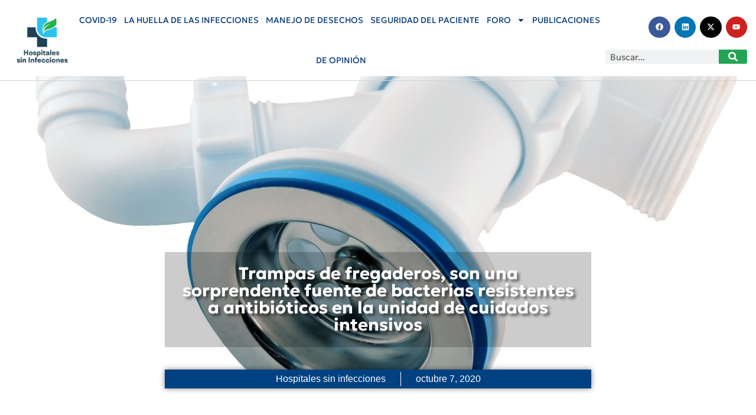

--- FILE ---
content_type: text/html; charset=UTF-8
request_url: https://hospitalsininfecciones.com/872/trampas-de-fregaderos-son-una-sorprendente-fuente-de-bacterias-resistentes-a-antibioticos-en-la-unidad-de-cuidados-intensivos
body_size: 46569
content:
<!doctype html>
<html lang="es" prefix="og: https://ogp.me/ns# fb: http://ogp.me/ns/fb#">
<head>
	<meta charset="UTF-8">
	<meta name="viewport" content="width=device-width, initial-scale=1">
	<link rel="profile" href="https://gmpg.org/xfn/11">
	<!-- Manifest added by SuperPWA - Progressive Web Apps Plugin For WordPress -->
<link rel="manifest" href="/superpwa-manifest.json">
<meta name="theme-color" content="#ffffff">
<meta name="mobile-web-app-capable" content="yes">
<meta name="apple-touch-fullscreen" content="yes">
<meta name="apple-mobile-web-app-title" content="Hospital sin infecciones">
<meta name="application-name" content="Hospital sin infecciones">
<meta name="apple-mobile-web-app-capable" content="yes">
<meta name="apple-mobile-web-app-status-bar-style" content="default">
<link rel="apple-touch-icon"  href="https://hospitalsininfecciones.com/wp-content/uploads/Hospitales-sin-infecciones-192x192-1.png">
<link rel="apple-touch-icon" sizes="192x192" href="https://hospitalsininfecciones.com/wp-content/uploads/Hospitales-sin-infecciones-192x192-1.png">
<!-- / SuperPWA.com -->
	<style>img:is([sizes="auto" i], [sizes^="auto," i]) { contain-intrinsic-size: 3000px 1500px }</style>
	
	<!-- This site is optimized with the Yoast SEO plugin v24.7 - https://yoast.com/wordpress/plugins/seo/ -->
	<title>Trampas de fregaderos, son una sorprendente fuente de bacterias resistentes a antibióticos en la unidad de cuidados intensivos - Hospital sin infecciones</title>
	<link rel="canonical" href="https://hospitalsininfecciones.com/872/trampas-de-fregaderos-son-una-sorprendente-fuente-de-bacterias-resistentes-a-antibioticos-en-la-unidad-de-cuidados-intensivos" />
	<meta property="og:locale" content="es_MX" />
	<meta property="og:type" content="article" />
	<meta property="og:title" content="Trampas de fregaderos, son una sorprendente fuente de bacterias resistentes a antibióticos en la unidad de cuidados intensivos - Hospital sin infecciones" />
	<meta property="og:description" content="Durante un brote a nivel nacional de infecciones asociadas con la atención médica de una bacteria resistente a los antibióticos, un hospital israelí rastreó repetidas infecciones de pacientes en su unidad de cuidados intensivos (UCI) encontrándose con un inesperado origen: las trampas de fregadero. Esto de acuerdo con un estudio publicado en Infection Control &amp; [&hellip;]" />
	<meta property="og:url" content="https://hospitalsininfecciones.com/872/trampas-de-fregaderos-son-una-sorprendente-fuente-de-bacterias-resistentes-a-antibioticos-en-la-unidad-de-cuidados-intensivos" />
	<meta property="og:site_name" content="Hospital sin infecciones" />
	<meta property="article:published_time" content="2020-10-07T17:00:47+00:00" />
	<meta property="article:modified_time" content="2020-10-22T17:12:22+00:00" />
	<meta property="og:image" content="https://hospitalsininfecciones.com/wp-content/uploads/Depositphotos_14776029.jpg" />
	<meta property="og:image:width" content="1920" />
	<meta property="og:image:height" content="1271" />
	<meta property="og:image:type" content="image/jpeg" />
	<meta name="author" content="Hospitales sin infecciones" />
	<meta name="twitter:card" content="summary_large_image" />
	<meta name="twitter:label1" content="Escrito por" />
	<meta name="twitter:data1" content="Hospitales sin infecciones" />
	<meta name="twitter:label2" content="Tiempo de lectura" />
	<meta name="twitter:data2" content="3 minutos" />
	<script type="application/ld+json" class="yoast-schema-graph">{"@context":"https://schema.org","@graph":[{"@type":"Article","@id":"https://hospitalsininfecciones.com/872/trampas-de-fregaderos-son-una-sorprendente-fuente-de-bacterias-resistentes-a-antibioticos-en-la-unidad-de-cuidados-intensivos#article","isPartOf":{"@id":"https://hospitalsininfecciones.com/872/trampas-de-fregaderos-son-una-sorprendente-fuente-de-bacterias-resistentes-a-antibioticos-en-la-unidad-de-cuidados-intensivos"},"author":{"name":"Hospitales sin infecciones","@id":"https://hospitalsininfecciones.com/#/schema/person/3da67f24358441f370be7df0feaeb0df"},"headline":"Trampas de fregaderos, son una sorprendente fuente de bacterias resistentes a antibióticos en la unidad de cuidados intensivos","datePublished":"2020-10-07T17:00:47+00:00","dateModified":"2020-10-22T17:12:22+00:00","mainEntityOfPage":{"@id":"https://hospitalsininfecciones.com/872/trampas-de-fregaderos-son-una-sorprendente-fuente-de-bacterias-resistentes-a-antibioticos-en-la-unidad-de-cuidados-intensivos"},"wordCount":644,"publisher":{"@id":"https://hospitalsininfecciones.com/#organization"},"image":{"@id":"https://hospitalsininfecciones.com/872/trampas-de-fregaderos-son-una-sorprendente-fuente-de-bacterias-resistentes-a-antibioticos-en-la-unidad-de-cuidados-intensivos#primaryimage"},"thumbnailUrl":"https://hospitalsininfecciones.com/wp-content/uploads/Depositphotos_14776029.jpg","keywords":["ácido acético","bacteria","bacterias resistente a los antibióticos","descontaminación","desechos clínicos","enterobacterias productoras de carbapenemasas OXA-48","fregadero","infecciones asociadas con la atención médica","lavabos","lejía","Society for Healthcare Epidemiology of America"],"articleSection":["COVID-19"],"inLanguage":"es"},{"@type":"WebPage","@id":"https://hospitalsininfecciones.com/872/trampas-de-fregaderos-son-una-sorprendente-fuente-de-bacterias-resistentes-a-antibioticos-en-la-unidad-de-cuidados-intensivos","url":"https://hospitalsininfecciones.com/872/trampas-de-fregaderos-son-una-sorprendente-fuente-de-bacterias-resistentes-a-antibioticos-en-la-unidad-de-cuidados-intensivos","name":"Trampas de fregaderos, son una sorprendente fuente de bacterias resistentes a antibióticos en la unidad de cuidados intensivos - Hospital sin infecciones","isPartOf":{"@id":"https://hospitalsininfecciones.com/#website"},"primaryImageOfPage":{"@id":"https://hospitalsininfecciones.com/872/trampas-de-fregaderos-son-una-sorprendente-fuente-de-bacterias-resistentes-a-antibioticos-en-la-unidad-de-cuidados-intensivos#primaryimage"},"image":{"@id":"https://hospitalsininfecciones.com/872/trampas-de-fregaderos-son-una-sorprendente-fuente-de-bacterias-resistentes-a-antibioticos-en-la-unidad-de-cuidados-intensivos#primaryimage"},"thumbnailUrl":"https://hospitalsininfecciones.com/wp-content/uploads/Depositphotos_14776029.jpg","datePublished":"2020-10-07T17:00:47+00:00","dateModified":"2020-10-22T17:12:22+00:00","breadcrumb":{"@id":"https://hospitalsininfecciones.com/872/trampas-de-fregaderos-son-una-sorprendente-fuente-de-bacterias-resistentes-a-antibioticos-en-la-unidad-de-cuidados-intensivos#breadcrumb"},"inLanguage":"es","potentialAction":[{"@type":"ReadAction","target":["https://hospitalsininfecciones.com/872/trampas-de-fregaderos-son-una-sorprendente-fuente-de-bacterias-resistentes-a-antibioticos-en-la-unidad-de-cuidados-intensivos"]}]},{"@type":"ImageObject","inLanguage":"es","@id":"https://hospitalsininfecciones.com/872/trampas-de-fregaderos-son-una-sorprendente-fuente-de-bacterias-resistentes-a-antibioticos-en-la-unidad-de-cuidados-intensivos#primaryimage","url":"https://hospitalsininfecciones.com/wp-content/uploads/Depositphotos_14776029.jpg","contentUrl":"https://hospitalsininfecciones.com/wp-content/uploads/Depositphotos_14776029.jpg","width":1920,"height":1271,"caption":"trampa de fregadero"},{"@type":"BreadcrumbList","@id":"https://hospitalsininfecciones.com/872/trampas-de-fregaderos-son-una-sorprendente-fuente-de-bacterias-resistentes-a-antibioticos-en-la-unidad-de-cuidados-intensivos#breadcrumb","itemListElement":[{"@type":"ListItem","position":1,"name":"Portada","item":"https://hospitalsininfecciones.com/"},{"@type":"ListItem","position":2,"name":"Trampas de fregaderos, son una sorprendente fuente de bacterias resistentes a antibióticos en la unidad de cuidados intensivos"}]},{"@type":"WebSite","@id":"https://hospitalsininfecciones.com/#website","url":"https://hospitalsininfecciones.com/","name":"Hospital sin infecciones","description":"Soluciones a amenaza infecciones nosocomiales","publisher":{"@id":"https://hospitalsininfecciones.com/#organization"},"potentialAction":[{"@type":"SearchAction","target":{"@type":"EntryPoint","urlTemplate":"https://hospitalsininfecciones.com/?s={search_term_string}"},"query-input":{"@type":"PropertyValueSpecification","valueRequired":true,"valueName":"search_term_string"}}],"inLanguage":"es"},{"@type":"Organization","@id":"https://hospitalsininfecciones.com/#organization","name":"Hospital sin infecciones","url":"https://hospitalsininfecciones.com/","logo":{"@type":"ImageObject","inLanguage":"es","@id":"https://hospitalsininfecciones.com/#/schema/logo/image/","url":"https://hospitalsininfecciones.com/wp-content/uploads/HOSPITALES-SIN-INFECCIONES.png","contentUrl":"https://hospitalsininfecciones.com/wp-content/uploads/HOSPITALES-SIN-INFECCIONES.png","width":512,"height":512,"caption":"Hospital sin infecciones"},"image":{"@id":"https://hospitalsininfecciones.com/#/schema/logo/image/"}},{"@type":"Person","@id":"https://hospitalsininfecciones.com/#/schema/person/3da67f24358441f370be7df0feaeb0df","name":"Hospitales sin infecciones","image":{"@type":"ImageObject","inLanguage":"es","@id":"https://hospitalsininfecciones.com/#/schema/person/image/","url":"https://secure.gravatar.com/avatar/fba63c172e55b0d9d3af9ed9fe3c976e?s=96&d=mm&r=g","contentUrl":"https://secure.gravatar.com/avatar/fba63c172e55b0d9d3af9ed9fe3c976e?s=96&d=mm&r=g","caption":"Hospitales sin infecciones"},"sameAs":["http://hospitalsininfecciones.com"],"url":"https://hospitalsininfecciones.com/author/hsi"}]}</script>
	<!-- / Yoast SEO plugin. -->



<!-- Search Engine Optimization by Rank Math PRO - https://rankmath.com/ -->
<title>Trampas de fregaderos, son una sorprendente fuente de bacterias resistentes a antibióticos en la unidad de cuidados intensivos - Hospital sin infecciones</title>
<meta name="description" content="Hospital israelí rastreó repetidas infecciones de pacientes en su unidad de cuidados intensivos (UCI) encontrándose con un inesperado origen: las trampas de fregadero."/>
<meta name="robots" content="follow, index, max-snippet:-1, max-video-preview:-1, max-image-preview:large"/>
<link rel="canonical" href="https://hospitalsininfecciones.com/872/trampas-de-fregaderos-son-una-sorprendente-fuente-de-bacterias-resistentes-a-antibioticos-en-la-unidad-de-cuidados-intensivos" />
<meta property="og:locale" content="es_MX" />
<meta property="og:type" content="article" />
<meta property="og:title" content="Trampas de fregaderos, son una sorprendente fuente de bacterias resistentes a antibióticos en la unidad de cuidados intensivos | Hospital sin infecciones" />
<meta property="og:description" content="Hospital israelí rastreó repetidas infecciones de pacientes en su unidad de cuidados intensivos (UCI) encontrándose con un inesperado origen: las trampas de fregadero." />
<meta property="og:url" content="https://hospitalsininfecciones.com/872/trampas-de-fregaderos-son-una-sorprendente-fuente-de-bacterias-resistentes-a-antibioticos-en-la-unidad-de-cuidados-intensivos" />
<meta property="og:site_name" content="Hospital sin infecciones" />
<meta property="article:tag" content="ácido acético" />
<meta property="article:tag" content="bacteria" />
<meta property="article:tag" content="bacterias resistente a los antibióticos" />
<meta property="article:tag" content="descontaminación" />
<meta property="article:tag" content="desechos clínicos" />
<meta property="article:tag" content="enterobacterias productoras de carbapenemasas OXA-48" />
<meta property="article:tag" content="fregadero" />
<meta property="article:tag" content="infecciones asociadas con la atención médica" />
<meta property="article:tag" content="lavabos" />
<meta property="article:tag" content="lejía" />
<meta property="article:tag" content="Society for Healthcare Epidemiology of America" />
<meta property="article:section" content="COVID-19" />
<meta property="og:updated_time" content="2020-10-22T12:12:22-05:00" />
<meta property="og:image" content="https://hospitalsininfecciones.com/wp-content/uploads/Depositphotos_14776029.jpg" />
<meta property="og:image:secure_url" content="https://hospitalsininfecciones.com/wp-content/uploads/Depositphotos_14776029.jpg" />
<meta property="og:image:width" content="1920" />
<meta property="og:image:height" content="1271" />
<meta property="og:image:alt" content="trampas de fregadero" />
<meta property="og:image:type" content="image/jpeg" />
<meta property="article:published_time" content="2020-10-07T12:00:47-05:00" />
<meta property="article:modified_time" content="2020-10-22T12:12:22-05:00" />
<meta name="twitter:card" content="summary_large_image" />
<meta name="twitter:title" content="Trampas de fregaderos, son una sorprendente fuente de bacterias resistentes a antibióticos en la unidad de cuidados intensivos | Hospital sin infecciones" />
<meta name="twitter:description" content="Hospital israelí rastreó repetidas infecciones de pacientes en su unidad de cuidados intensivos (UCI) encontrándose con un inesperado origen: las trampas de fregadero." />
<meta name="twitter:site" content="@hsininfecciones" />
<meta name="twitter:creator" content="@hsininfecciones" />
<meta name="twitter:image" content="https://hospitalsininfecciones.com/wp-content/uploads/Depositphotos_14776029.jpg" />
<meta name="twitter:label1" content="Written by" />
<meta name="twitter:data1" content="Hospitales sin infecciones" />
<meta name="twitter:label2" content="Time to read" />
<meta name="twitter:data2" content="2 minutos" />
<script type="application/ld+json" class="rank-math-schema-pro">{"@context":"https://schema.org","@graph":[{"@type":"Place","@id":"https://hospitalsininfecciones.com/#place","address":{"@type":"PostalAddress","addressCountry":"Estados Unidos Mexicanos"}},{"@type":"Organization","@id":"https://hospitalsininfecciones.com/#organization","name":"Hospital sin infecciones","url":"https://hospitalsininfecciones.com","sameAs":["https://twitter.com/hsininfecciones"],"address":{"@type":"PostalAddress","addressCountry":"Estados Unidos Mexicanos"},"logo":{"@type":"ImageObject","@id":"https://hospitalsininfecciones.com/#logo","url":"https://hospitalsininfecciones.com/wp-content/uploads/2020/06/Hospitales-sin-infecciones.png","contentUrl":"https://hospitalsininfecciones.com/wp-content/uploads/2020/06/Hospitales-sin-infecciones.png","caption":"Hospital sin infecciones","inLanguage":"es","width":"1040","height":"1040"},"location":{"@id":"https://hospitalsininfecciones.com/#place"}},{"@type":"WebSite","@id":"https://hospitalsininfecciones.com/#website","url":"https://hospitalsininfecciones.com","name":"Hospital sin infecciones","publisher":{"@id":"https://hospitalsininfecciones.com/#organization"},"inLanguage":"es"},{"@type":"ImageObject","@id":"https://hospitalsininfecciones.com/wp-content/uploads/Depositphotos_14776029.jpg","url":"https://hospitalsininfecciones.com/wp-content/uploads/Depositphotos_14776029.jpg","width":"1920","height":"1271","caption":"trampas de fregadero","inLanguage":"es"},{"@type":"WebPage","@id":"https://hospitalsininfecciones.com/872/trampas-de-fregaderos-son-una-sorprendente-fuente-de-bacterias-resistentes-a-antibioticos-en-la-unidad-de-cuidados-intensivos#webpage","url":"https://hospitalsininfecciones.com/872/trampas-de-fregaderos-son-una-sorprendente-fuente-de-bacterias-resistentes-a-antibioticos-en-la-unidad-de-cuidados-intensivos","name":"Trampas de fregaderos, son una sorprendente fuente de bacterias resistentes a antibi\u00f3ticos en la unidad de cuidados intensivos | Hospital sin infecciones","datePublished":"2020-10-07T12:00:47-05:00","dateModified":"2020-10-22T12:12:22-05:00","isPartOf":{"@id":"https://hospitalsininfecciones.com/#website"},"primaryImageOfPage":{"@id":"https://hospitalsininfecciones.com/wp-content/uploads/Depositphotos_14776029.jpg"},"inLanguage":"es"},{"@type":"Person","@id":"https://hospitalsininfecciones.com/author/hsi","name":"Hospitales sin infecciones","description":"Hospitales sin infecciones es una Iniciativa patrocinada por Celti Medic","url":"https://hospitalsininfecciones.com/author/hsi","image":{"@type":"ImageObject","@id":"https://secure.gravatar.com/avatar/fba63c172e55b0d9d3af9ed9fe3c976e?s=96&amp;d=mm&amp;r=g","url":"https://secure.gravatar.com/avatar/fba63c172e55b0d9d3af9ed9fe3c976e?s=96&amp;d=mm&amp;r=g","caption":"Hospitales sin infecciones","inLanguage":"es"},"sameAs":["http://hospitalsininfecciones.com"],"worksFor":{"@id":"https://hospitalsininfecciones.com/#organization"}},{"@type":"NewsArticle","headline":"Trampas de fregaderos, son una sorprendente fuente de bacterias resistentes a antibi\u00f3ticos en la unidad de","keywords":"trampas de fregadero,bacterias resistente a los antibi\u00f3ticos","datePublished":"2020-10-07T12:00:47-05:00","dateModified":"2020-10-22T12:12:22-05:00","articleSection":"COVID-19","author":{"@id":"https://hospitalsininfecciones.com/author/hsi","name":"Hospitales sin infecciones"},"publisher":{"@id":"https://hospitalsininfecciones.com/#organization"},"description":"Hospital israel\u00ed rastre\u00f3 repetidas infecciones de pacientes en su unidad de cuidados intensivos (UCI) encontr\u00e1ndose con un inesperado origen: las trampas de fregadero.","name":"Trampas de fregaderos, son una sorprendente fuente de bacterias resistentes a antibi\u00f3ticos en la unidad de","@id":"https://hospitalsininfecciones.com/872/trampas-de-fregaderos-son-una-sorprendente-fuente-de-bacterias-resistentes-a-antibioticos-en-la-unidad-de-cuidados-intensivos#richSnippet","isPartOf":{"@id":"https://hospitalsininfecciones.com/872/trampas-de-fregaderos-son-una-sorprendente-fuente-de-bacterias-resistentes-a-antibioticos-en-la-unidad-de-cuidados-intensivos#webpage"},"image":{"@id":"https://hospitalsininfecciones.com/wp-content/uploads/Depositphotos_14776029.jpg"},"inLanguage":"es","mainEntityOfPage":{"@id":"https://hospitalsininfecciones.com/872/trampas-de-fregaderos-son-una-sorprendente-fuente-de-bacterias-resistentes-a-antibioticos-en-la-unidad-de-cuidados-intensivos#webpage"}}]}</script>
<!-- /Rank Math WordPress SEO plugin -->

<link rel='dns-prefetch' href='//www.googletagmanager.com' />
<link rel='dns-prefetch' href='//use.fontawesome.com' />
<link rel="alternate" type="application/rss+xml" title="Hospital sin infecciones &raquo; Feed" href="https://hospitalsininfecciones.com/feed" />
<script>
window._wpemojiSettings = {"baseUrl":"https:\/\/s.w.org\/images\/core\/emoji\/15.0.3\/72x72\/","ext":".png","svgUrl":"https:\/\/s.w.org\/images\/core\/emoji\/15.0.3\/svg\/","svgExt":".svg","source":{"concatemoji":"https:\/\/hospitalsininfecciones.com\/wp-includes\/js\/wp-emoji-release.min.js?ver=6.7.4"}};
/*! This file is auto-generated */
!function(i,n){var o,s,e;function c(e){try{var t={supportTests:e,timestamp:(new Date).valueOf()};sessionStorage.setItem(o,JSON.stringify(t))}catch(e){}}function p(e,t,n){e.clearRect(0,0,e.canvas.width,e.canvas.height),e.fillText(t,0,0);var t=new Uint32Array(e.getImageData(0,0,e.canvas.width,e.canvas.height).data),r=(e.clearRect(0,0,e.canvas.width,e.canvas.height),e.fillText(n,0,0),new Uint32Array(e.getImageData(0,0,e.canvas.width,e.canvas.height).data));return t.every(function(e,t){return e===r[t]})}function u(e,t,n){switch(t){case"flag":return n(e,"\ud83c\udff3\ufe0f\u200d\u26a7\ufe0f","\ud83c\udff3\ufe0f\u200b\u26a7\ufe0f")?!1:!n(e,"\ud83c\uddfa\ud83c\uddf3","\ud83c\uddfa\u200b\ud83c\uddf3")&&!n(e,"\ud83c\udff4\udb40\udc67\udb40\udc62\udb40\udc65\udb40\udc6e\udb40\udc67\udb40\udc7f","\ud83c\udff4\u200b\udb40\udc67\u200b\udb40\udc62\u200b\udb40\udc65\u200b\udb40\udc6e\u200b\udb40\udc67\u200b\udb40\udc7f");case"emoji":return!n(e,"\ud83d\udc26\u200d\u2b1b","\ud83d\udc26\u200b\u2b1b")}return!1}function f(e,t,n){var r="undefined"!=typeof WorkerGlobalScope&&self instanceof WorkerGlobalScope?new OffscreenCanvas(300,150):i.createElement("canvas"),a=r.getContext("2d",{willReadFrequently:!0}),o=(a.textBaseline="top",a.font="600 32px Arial",{});return e.forEach(function(e){o[e]=t(a,e,n)}),o}function t(e){var t=i.createElement("script");t.src=e,t.defer=!0,i.head.appendChild(t)}"undefined"!=typeof Promise&&(o="wpEmojiSettingsSupports",s=["flag","emoji"],n.supports={everything:!0,everythingExceptFlag:!0},e=new Promise(function(e){i.addEventListener("DOMContentLoaded",e,{once:!0})}),new Promise(function(t){var n=function(){try{var e=JSON.parse(sessionStorage.getItem(o));if("object"==typeof e&&"number"==typeof e.timestamp&&(new Date).valueOf()<e.timestamp+604800&&"object"==typeof e.supportTests)return e.supportTests}catch(e){}return null}();if(!n){if("undefined"!=typeof Worker&&"undefined"!=typeof OffscreenCanvas&&"undefined"!=typeof URL&&URL.createObjectURL&&"undefined"!=typeof Blob)try{var e="postMessage("+f.toString()+"("+[JSON.stringify(s),u.toString(),p.toString()].join(",")+"));",r=new Blob([e],{type:"text/javascript"}),a=new Worker(URL.createObjectURL(r),{name:"wpTestEmojiSupports"});return void(a.onmessage=function(e){c(n=e.data),a.terminate(),t(n)})}catch(e){}c(n=f(s,u,p))}t(n)}).then(function(e){for(var t in e)n.supports[t]=e[t],n.supports.everything=n.supports.everything&&n.supports[t],"flag"!==t&&(n.supports.everythingExceptFlag=n.supports.everythingExceptFlag&&n.supports[t]);n.supports.everythingExceptFlag=n.supports.everythingExceptFlag&&!n.supports.flag,n.DOMReady=!1,n.readyCallback=function(){n.DOMReady=!0}}).then(function(){return e}).then(function(){var e;n.supports.everything||(n.readyCallback(),(e=n.source||{}).concatemoji?t(e.concatemoji):e.wpemoji&&e.twemoji&&(t(e.twemoji),t(e.wpemoji)))}))}((window,document),window._wpemojiSettings);
</script>
<style id='wp-emoji-styles-inline-css'>

	img.wp-smiley, img.emoji {
		display: inline !important;
		border: none !important;
		box-shadow: none !important;
		height: 1em !important;
		width: 1em !important;
		margin: 0 0.07em !important;
		vertical-align: -0.1em !important;
		background: none !important;
		padding: 0 !important;
	}
</style>
<link rel='stylesheet' id='font-awesome-svg-styles-css' href='http://hospitalsininfecciones.com/wp-content/uploads/font-awesome/v5.13.1/css/svg-with-js.css' media='all' />
<style id='font-awesome-svg-styles-inline-css'>
   .wp-block-font-awesome-icon svg::before,
   .wp-rich-text-font-awesome-icon svg::before {content: unset;}
</style>
<style id='classic-theme-styles-inline-css'>
/*! This file is auto-generated */
.wp-block-button__link{color:#fff;background-color:#32373c;border-radius:9999px;box-shadow:none;text-decoration:none;padding:calc(.667em + 2px) calc(1.333em + 2px);font-size:1.125em}.wp-block-file__button{background:#32373c;color:#fff;text-decoration:none}
</style>
<style id='global-styles-inline-css'>
:root{--wp--preset--aspect-ratio--square: 1;--wp--preset--aspect-ratio--4-3: 4/3;--wp--preset--aspect-ratio--3-4: 3/4;--wp--preset--aspect-ratio--3-2: 3/2;--wp--preset--aspect-ratio--2-3: 2/3;--wp--preset--aspect-ratio--16-9: 16/9;--wp--preset--aspect-ratio--9-16: 9/16;--wp--preset--color--black: #000000;--wp--preset--color--cyan-bluish-gray: #abb8c3;--wp--preset--color--white: #ffffff;--wp--preset--color--pale-pink: #f78da7;--wp--preset--color--vivid-red: #cf2e2e;--wp--preset--color--luminous-vivid-orange: #ff6900;--wp--preset--color--luminous-vivid-amber: #fcb900;--wp--preset--color--light-green-cyan: #7bdcb5;--wp--preset--color--vivid-green-cyan: #00d084;--wp--preset--color--pale-cyan-blue: #8ed1fc;--wp--preset--color--vivid-cyan-blue: #0693e3;--wp--preset--color--vivid-purple: #9b51e0;--wp--preset--gradient--vivid-cyan-blue-to-vivid-purple: linear-gradient(135deg,rgba(6,147,227,1) 0%,rgb(155,81,224) 100%);--wp--preset--gradient--light-green-cyan-to-vivid-green-cyan: linear-gradient(135deg,rgb(122,220,180) 0%,rgb(0,208,130) 100%);--wp--preset--gradient--luminous-vivid-amber-to-luminous-vivid-orange: linear-gradient(135deg,rgba(252,185,0,1) 0%,rgba(255,105,0,1) 100%);--wp--preset--gradient--luminous-vivid-orange-to-vivid-red: linear-gradient(135deg,rgba(255,105,0,1) 0%,rgb(207,46,46) 100%);--wp--preset--gradient--very-light-gray-to-cyan-bluish-gray: linear-gradient(135deg,rgb(238,238,238) 0%,rgb(169,184,195) 100%);--wp--preset--gradient--cool-to-warm-spectrum: linear-gradient(135deg,rgb(74,234,220) 0%,rgb(151,120,209) 20%,rgb(207,42,186) 40%,rgb(238,44,130) 60%,rgb(251,105,98) 80%,rgb(254,248,76) 100%);--wp--preset--gradient--blush-light-purple: linear-gradient(135deg,rgb(255,206,236) 0%,rgb(152,150,240) 100%);--wp--preset--gradient--blush-bordeaux: linear-gradient(135deg,rgb(254,205,165) 0%,rgb(254,45,45) 50%,rgb(107,0,62) 100%);--wp--preset--gradient--luminous-dusk: linear-gradient(135deg,rgb(255,203,112) 0%,rgb(199,81,192) 50%,rgb(65,88,208) 100%);--wp--preset--gradient--pale-ocean: linear-gradient(135deg,rgb(255,245,203) 0%,rgb(182,227,212) 50%,rgb(51,167,181) 100%);--wp--preset--gradient--electric-grass: linear-gradient(135deg,rgb(202,248,128) 0%,rgb(113,206,126) 100%);--wp--preset--gradient--midnight: linear-gradient(135deg,rgb(2,3,129) 0%,rgb(40,116,252) 100%);--wp--preset--font-size--small: 13px;--wp--preset--font-size--medium: 20px;--wp--preset--font-size--large: 36px;--wp--preset--font-size--x-large: 42px;--wp--preset--spacing--20: 0.44rem;--wp--preset--spacing--30: 0.67rem;--wp--preset--spacing--40: 1rem;--wp--preset--spacing--50: 1.5rem;--wp--preset--spacing--60: 2.25rem;--wp--preset--spacing--70: 3.38rem;--wp--preset--spacing--80: 5.06rem;--wp--preset--shadow--natural: 6px 6px 9px rgba(0, 0, 0, 0.2);--wp--preset--shadow--deep: 12px 12px 50px rgba(0, 0, 0, 0.4);--wp--preset--shadow--sharp: 6px 6px 0px rgba(0, 0, 0, 0.2);--wp--preset--shadow--outlined: 6px 6px 0px -3px rgba(255, 255, 255, 1), 6px 6px rgba(0, 0, 0, 1);--wp--preset--shadow--crisp: 6px 6px 0px rgba(0, 0, 0, 1);}:where(.is-layout-flex){gap: 0.5em;}:where(.is-layout-grid){gap: 0.5em;}body .is-layout-flex{display: flex;}.is-layout-flex{flex-wrap: wrap;align-items: center;}.is-layout-flex > :is(*, div){margin: 0;}body .is-layout-grid{display: grid;}.is-layout-grid > :is(*, div){margin: 0;}:where(.wp-block-columns.is-layout-flex){gap: 2em;}:where(.wp-block-columns.is-layout-grid){gap: 2em;}:where(.wp-block-post-template.is-layout-flex){gap: 1.25em;}:where(.wp-block-post-template.is-layout-grid){gap: 1.25em;}.has-black-color{color: var(--wp--preset--color--black) !important;}.has-cyan-bluish-gray-color{color: var(--wp--preset--color--cyan-bluish-gray) !important;}.has-white-color{color: var(--wp--preset--color--white) !important;}.has-pale-pink-color{color: var(--wp--preset--color--pale-pink) !important;}.has-vivid-red-color{color: var(--wp--preset--color--vivid-red) !important;}.has-luminous-vivid-orange-color{color: var(--wp--preset--color--luminous-vivid-orange) !important;}.has-luminous-vivid-amber-color{color: var(--wp--preset--color--luminous-vivid-amber) !important;}.has-light-green-cyan-color{color: var(--wp--preset--color--light-green-cyan) !important;}.has-vivid-green-cyan-color{color: var(--wp--preset--color--vivid-green-cyan) !important;}.has-pale-cyan-blue-color{color: var(--wp--preset--color--pale-cyan-blue) !important;}.has-vivid-cyan-blue-color{color: var(--wp--preset--color--vivid-cyan-blue) !important;}.has-vivid-purple-color{color: var(--wp--preset--color--vivid-purple) !important;}.has-black-background-color{background-color: var(--wp--preset--color--black) !important;}.has-cyan-bluish-gray-background-color{background-color: var(--wp--preset--color--cyan-bluish-gray) !important;}.has-white-background-color{background-color: var(--wp--preset--color--white) !important;}.has-pale-pink-background-color{background-color: var(--wp--preset--color--pale-pink) !important;}.has-vivid-red-background-color{background-color: var(--wp--preset--color--vivid-red) !important;}.has-luminous-vivid-orange-background-color{background-color: var(--wp--preset--color--luminous-vivid-orange) !important;}.has-luminous-vivid-amber-background-color{background-color: var(--wp--preset--color--luminous-vivid-amber) !important;}.has-light-green-cyan-background-color{background-color: var(--wp--preset--color--light-green-cyan) !important;}.has-vivid-green-cyan-background-color{background-color: var(--wp--preset--color--vivid-green-cyan) !important;}.has-pale-cyan-blue-background-color{background-color: var(--wp--preset--color--pale-cyan-blue) !important;}.has-vivid-cyan-blue-background-color{background-color: var(--wp--preset--color--vivid-cyan-blue) !important;}.has-vivid-purple-background-color{background-color: var(--wp--preset--color--vivid-purple) !important;}.has-black-border-color{border-color: var(--wp--preset--color--black) !important;}.has-cyan-bluish-gray-border-color{border-color: var(--wp--preset--color--cyan-bluish-gray) !important;}.has-white-border-color{border-color: var(--wp--preset--color--white) !important;}.has-pale-pink-border-color{border-color: var(--wp--preset--color--pale-pink) !important;}.has-vivid-red-border-color{border-color: var(--wp--preset--color--vivid-red) !important;}.has-luminous-vivid-orange-border-color{border-color: var(--wp--preset--color--luminous-vivid-orange) !important;}.has-luminous-vivid-amber-border-color{border-color: var(--wp--preset--color--luminous-vivid-amber) !important;}.has-light-green-cyan-border-color{border-color: var(--wp--preset--color--light-green-cyan) !important;}.has-vivid-green-cyan-border-color{border-color: var(--wp--preset--color--vivid-green-cyan) !important;}.has-pale-cyan-blue-border-color{border-color: var(--wp--preset--color--pale-cyan-blue) !important;}.has-vivid-cyan-blue-border-color{border-color: var(--wp--preset--color--vivid-cyan-blue) !important;}.has-vivid-purple-border-color{border-color: var(--wp--preset--color--vivid-purple) !important;}.has-vivid-cyan-blue-to-vivid-purple-gradient-background{background: var(--wp--preset--gradient--vivid-cyan-blue-to-vivid-purple) !important;}.has-light-green-cyan-to-vivid-green-cyan-gradient-background{background: var(--wp--preset--gradient--light-green-cyan-to-vivid-green-cyan) !important;}.has-luminous-vivid-amber-to-luminous-vivid-orange-gradient-background{background: var(--wp--preset--gradient--luminous-vivid-amber-to-luminous-vivid-orange) !important;}.has-luminous-vivid-orange-to-vivid-red-gradient-background{background: var(--wp--preset--gradient--luminous-vivid-orange-to-vivid-red) !important;}.has-very-light-gray-to-cyan-bluish-gray-gradient-background{background: var(--wp--preset--gradient--very-light-gray-to-cyan-bluish-gray) !important;}.has-cool-to-warm-spectrum-gradient-background{background: var(--wp--preset--gradient--cool-to-warm-spectrum) !important;}.has-blush-light-purple-gradient-background{background: var(--wp--preset--gradient--blush-light-purple) !important;}.has-blush-bordeaux-gradient-background{background: var(--wp--preset--gradient--blush-bordeaux) !important;}.has-luminous-dusk-gradient-background{background: var(--wp--preset--gradient--luminous-dusk) !important;}.has-pale-ocean-gradient-background{background: var(--wp--preset--gradient--pale-ocean) !important;}.has-electric-grass-gradient-background{background: var(--wp--preset--gradient--electric-grass) !important;}.has-midnight-gradient-background{background: var(--wp--preset--gradient--midnight) !important;}.has-small-font-size{font-size: var(--wp--preset--font-size--small) !important;}.has-medium-font-size{font-size: var(--wp--preset--font-size--medium) !important;}.has-large-font-size{font-size: var(--wp--preset--font-size--large) !important;}.has-x-large-font-size{font-size: var(--wp--preset--font-size--x-large) !important;}
:where(.wp-block-post-template.is-layout-flex){gap: 1.25em;}:where(.wp-block-post-template.is-layout-grid){gap: 1.25em;}
:where(.wp-block-columns.is-layout-flex){gap: 2em;}:where(.wp-block-columns.is-layout-grid){gap: 2em;}
:root :where(.wp-block-pullquote){font-size: 1.5em;line-height: 1.6;}
</style>
<style id='dominant-color-styles-inline-css'>
img[data-dominant-color]:not(.has-transparency) { background-color: var(--dominant-color); }
</style>
<link rel='stylesheet' id='lazyload-video-css-css' href='https://hospitalsininfecciones.com/wp-content/plugins/lazy-load-for-videos/public/css/lazyload-shared.css?ver=2.18.3' media='all' />
<style id='lazyload-video-css-inline-css'>
.entry-content a.lazy-load-youtube, a.lazy-load-youtube, .lazy-load-vimeo{ background-size: cover; }.lazy-load-div:before { content: "\25B6"; text-shadow: 0px 0px 60px rgba(0,0,0,0.8); }
</style>
<link rel='stylesheet' id='hello-elementor-css' href='https://hospitalsininfecciones.com/wp-content/themes/hello-elementor/style.min.css?ver=3.1.1' media='all' />
<link rel='stylesheet' id='hello-elementor-theme-style-css' href='https://hospitalsininfecciones.com/wp-content/themes/hello-elementor/theme.min.css?ver=3.1.1' media='all' />
<link rel='stylesheet' id='hello-elementor-header-footer-css' href='https://hospitalsininfecciones.com/wp-content/themes/hello-elementor/header-footer.min.css?ver=3.1.1' media='all' />
<link rel='stylesheet' id='font-awesome-official-css' href='https://use.fontawesome.com/releases/v5.13.1/css/all.css' media='all' integrity="sha384-xxzQGERXS00kBmZW/6qxqJPyxW3UR0BPsL4c8ILaIWXva5kFi7TxkIIaMiKtqV1Q" crossorigin="anonymous" />
<link rel='stylesheet' id='elementor-frontend-css' href='https://hospitalsininfecciones.com/wp-content/plugins/elementor/assets/css/frontend.min.css?ver=3.25.11' media='all' />
<style id='elementor-frontend-inline-css'>
.elementor-kit-9{--e-global-color-primary:#000000;--e-global-color-secondary:#175E7D;--e-global-color-text:#7A7A7A;--e-global-color-accent:#23A455;--e-global-color-102f97c7:#54595F;--e-global-color-6c7acaf9:#61CE70;--e-global-color-6676b77c:#4054B2;--e-global-color-1d976f2:#000;--e-global-color-7fdf182b:#FFF;--e-global-typography-primary-font-family:"Geologica";--e-global-typography-primary-font-size:24px;--e-global-typography-primary-font-weight:600;--e-global-typography-secondary-font-family:"Geologica";--e-global-typography-secondary-font-size:20px;--e-global-typography-secondary-font-weight:400;--e-global-typography-text-font-family:"Geologica";--e-global-typography-text-font-weight:400;--e-global-typography-accent-font-family:"Geologica";--e-global-typography-accent-font-weight:500;--e-global-typography-358ae18-font-family:"Geologica";--e-global-typography-358ae18-font-size:24px;color:#000000;--e-preloader-animation-duration:0ms;--e-preloader-delay:50ms;--e-preloader-width:250px;--e-preloader-max-width:250px;}.elementor-kit-9 e-page-transition{background-color:#FFFFFF;}.elementor-kit-9 a{color:#175E7D;}.elementor-kit-9 a:hover{color:#61CE70;}.elementor-kit-9 h1{color:#175E7D;font-size:32px;}.elementor-kit-9 h2{color:#175E7D;}.elementor-kit-9 h3{color:#175E7D;}.elementor-kit-9 h4{color:#175E7D;}.elementor-kit-9 h5{color:#175E7D;}.elementor-kit-9 h6{color:#175E7D;}.elementor-section.elementor-section-boxed > .elementor-container{max-width:1140px;}.e-con{--container-max-width:1140px;}.elementor-widget:not(:last-child){margin-block-end:20px;}.elementor-element{--widgets-spacing:20px 20px;}{}h1.entry-title{display:var(--page-title-display);}@media(max-width:1024px){.elementor-section.elementor-section-boxed > .elementor-container{max-width:1024px;}.e-con{--container-max-width:1024px;}}@media(max-width:767px){.elementor-section.elementor-section-boxed > .elementor-container{max-width:767px;}.e-con{--container-max-width:767px;}}/* Start Custom Fonts CSS */@font-face {
	font-family: 'Geologica';
	font-style: normal;
	font-weight: normal;
	font-display: auto;
	src: url('https://hospitalsininfecciones.com/wp-content/uploads/Geologica-VariableFont_CRSVSHRPslntwght.ttf') format('truetype');
}
@font-face {
	font-family: 'Geologica';
	font-style: normal;
	font-weight: bold;
	font-display: auto;
	src: url('https://hospitalsininfecciones.com/wp-content/uploads/Geologica_Cursive-Bold.ttf') format('truetype');
}
/* End Custom Fonts CSS */
.elementor-widget-text-editor{color:var( --e-global-color-text );font-family:var( --e-global-typography-text-font-family ), Sans-serif;font-weight:var( --e-global-typography-text-font-weight );}.elementor-widget-text-editor.elementor-drop-cap-view-stacked .elementor-drop-cap{background-color:var( --e-global-color-primary );}.elementor-widget-text-editor.elementor-drop-cap-view-framed .elementor-drop-cap, .elementor-widget-text-editor.elementor-drop-cap-view-default .elementor-drop-cap{color:var( --e-global-color-primary );border-color:var( --e-global-color-primary );}.elementor-872 .elementor-element.elementor-element-9179df9{font-family:"Roboto", Sans-serif;font-size:24px;font-weight:400;}
.elementor-8 .elementor-element.elementor-element-15cb9c37 > .elementor-container > .elementor-column > .elementor-widget-wrap{align-content:center;align-items:center;}.elementor-8 .elementor-element.elementor-element-15cb9c37:not(.elementor-motion-effects-element-type-background), .elementor-8 .elementor-element.elementor-element-15cb9c37 > .elementor-motion-effects-container > .elementor-motion-effects-layer{background-color:rgba(255, 255, 255, 0.18);}.elementor-8 .elementor-element.elementor-element-15cb9c37:hover{background-color:#FFFFFF;}.elementor-8 .elementor-element.elementor-element-15cb9c37{border-style:solid;border-width:0px 0px 1px 0px;border-color:#d3d3d3;transition:background 0.3s, border 0.3s, border-radius 0.3s, box-shadow 0.3s;z-index:10;}.elementor-8 .elementor-element.elementor-element-15cb9c37 > .elementor-background-overlay{transition:background 0.3s, border-radius 0.3s, opacity 0.3s;}.elementor-8 .elementor-element.elementor-element-15cb9c37 a{color:#1c4454;}.elementor-widget-theme-site-logo .widget-image-caption{color:var( --e-global-color-text );font-family:var( --e-global-typography-text-font-family ), Sans-serif;font-weight:var( --e-global-typography-text-font-weight );}.elementor-8 .elementor-element.elementor-element-45298be8:hover .elementor-widget-container{background-color:#FFFFFF;border-style:none;}.elementor-8 .elementor-element.elementor-element-45298be8 > .elementor-widget-container{margin:0% 0% 0% 12%;}.elementor-8 .elementor-element.elementor-element-45298be8{z-index:1;text-align:left;}.elementor-8 .elementor-element.elementor-element-45298be8 img{width:120px;}.elementor-widget-nav-menu .elementor-nav-menu .elementor-item{font-family:var( --e-global-typography-primary-font-family ), Sans-serif;font-size:var( --e-global-typography-primary-font-size );font-weight:var( --e-global-typography-primary-font-weight );}.elementor-widget-nav-menu .elementor-nav-menu--main .elementor-item{color:var( --e-global-color-text );fill:var( --e-global-color-text );}.elementor-widget-nav-menu .elementor-nav-menu--main .elementor-item:hover,
					.elementor-widget-nav-menu .elementor-nav-menu--main .elementor-item.elementor-item-active,
					.elementor-widget-nav-menu .elementor-nav-menu--main .elementor-item.highlighted,
					.elementor-widget-nav-menu .elementor-nav-menu--main .elementor-item:focus{color:var( --e-global-color-accent );fill:var( --e-global-color-accent );}.elementor-widget-nav-menu .elementor-nav-menu--main:not(.e--pointer-framed) .elementor-item:before,
					.elementor-widget-nav-menu .elementor-nav-menu--main:not(.e--pointer-framed) .elementor-item:after{background-color:var( --e-global-color-accent );}.elementor-widget-nav-menu .e--pointer-framed .elementor-item:before,
					.elementor-widget-nav-menu .e--pointer-framed .elementor-item:after{border-color:var( --e-global-color-accent );}.elementor-widget-nav-menu{--e-nav-menu-divider-color:var( --e-global-color-text );}.elementor-widget-nav-menu .elementor-nav-menu--dropdown .elementor-item, .elementor-widget-nav-menu .elementor-nav-menu--dropdown  .elementor-sub-item{font-family:var( --e-global-typography-accent-font-family ), Sans-serif;font-weight:var( --e-global-typography-accent-font-weight );}.elementor-8 .elementor-element.elementor-element-6f374e45{width:var( --container-widget-width, 108.743% );max-width:108.743%;--container-widget-width:108.743%;--container-widget-flex-grow:0;--e-nav-menu-horizontal-menu-item-margin:calc( 4px / 2 );--nav-menu-icon-size:30px;}.elementor-8 .elementor-element.elementor-element-6f374e45:hover .elementor-widget-container{background-color:#FFFFFF;}.elementor-8 .elementor-element.elementor-element-6f374e45 .elementor-menu-toggle{margin-left:auto;background-color:rgba(0,0,0,0);border-width:0px;border-radius:0px;}.elementor-8 .elementor-element.elementor-element-6f374e45 .elementor-nav-menu .elementor-item{font-size:14px;font-weight:400;text-transform:uppercase;}.elementor-8 .elementor-element.elementor-element-6f374e45 .elementor-nav-menu--main .elementor-item{color:#013677;fill:#013677;padding-left:4px;padding-right:4px;padding-top:24px;padding-bottom:24px;}.elementor-8 .elementor-element.elementor-element-6f374e45 .elementor-nav-menu--main .elementor-item:hover,
					.elementor-8 .elementor-element.elementor-element-6f374e45 .elementor-nav-menu--main .elementor-item.elementor-item-active,
					.elementor-8 .elementor-element.elementor-element-6f374e45 .elementor-nav-menu--main .elementor-item.highlighted,
					.elementor-8 .elementor-element.elementor-element-6f374e45 .elementor-nav-menu--main .elementor-item:focus{color:#008132;fill:#008132;}.elementor-8 .elementor-element.elementor-element-6f374e45 .elementor-nav-menu--main:not(.e--pointer-framed) .elementor-item:before,
					.elementor-8 .elementor-element.elementor-element-6f374e45 .elementor-nav-menu--main:not(.e--pointer-framed) .elementor-item:after{background-color:#008132;}.elementor-8 .elementor-element.elementor-element-6f374e45 .e--pointer-framed .elementor-item:before,
					.elementor-8 .elementor-element.elementor-element-6f374e45 .e--pointer-framed .elementor-item:after{border-color:#008132;}.elementor-8 .elementor-element.elementor-element-6f374e45 .elementor-nav-menu--main .elementor-item.elementor-item-active{color:#6EC1E4;}.elementor-8 .elementor-element.elementor-element-6f374e45 .e--pointer-framed .elementor-item:before{border-width:6px;}.elementor-8 .elementor-element.elementor-element-6f374e45 .e--pointer-framed.e--animation-draw .elementor-item:before{border-width:0 0 6px 6px;}.elementor-8 .elementor-element.elementor-element-6f374e45 .e--pointer-framed.e--animation-draw .elementor-item:after{border-width:6px 6px 0 0;}.elementor-8 .elementor-element.elementor-element-6f374e45 .e--pointer-framed.e--animation-corners .elementor-item:before{border-width:6px 0 0 6px;}.elementor-8 .elementor-element.elementor-element-6f374e45 .e--pointer-framed.e--animation-corners .elementor-item:after{border-width:0 6px 6px 0;}.elementor-8 .elementor-element.elementor-element-6f374e45 .e--pointer-underline .elementor-item:after,
					 .elementor-8 .elementor-element.elementor-element-6f374e45 .e--pointer-overline .elementor-item:before,
					 .elementor-8 .elementor-element.elementor-element-6f374e45 .e--pointer-double-line .elementor-item:before,
					 .elementor-8 .elementor-element.elementor-element-6f374e45 .e--pointer-double-line .elementor-item:after{height:6px;}.elementor-8 .elementor-element.elementor-element-6f374e45 .elementor-nav-menu--main:not(.elementor-nav-menu--layout-horizontal) .elementor-nav-menu > li:not(:last-child){margin-bottom:4px;}.elementor-8 .elementor-element.elementor-element-6f374e45 .elementor-nav-menu--dropdown a, .elementor-8 .elementor-element.elementor-element-6f374e45 .elementor-menu-toggle{color:#000000;}.elementor-8 .elementor-element.elementor-element-6f374e45 .elementor-nav-menu--dropdown{background-color:#f2f2f2;}.elementor-8 .elementor-element.elementor-element-6f374e45 .elementor-nav-menu--dropdown a:hover,
					.elementor-8 .elementor-element.elementor-element-6f374e45 .elementor-nav-menu--dropdown a.elementor-item-active,
					.elementor-8 .elementor-element.elementor-element-6f374e45 .elementor-nav-menu--dropdown a.highlighted,
					.elementor-8 .elementor-element.elementor-element-6f374e45 .elementor-menu-toggle:hover{color:#39c7ce;}.elementor-8 .elementor-element.elementor-element-6f374e45 .elementor-nav-menu--dropdown a:hover,
					.elementor-8 .elementor-element.elementor-element-6f374e45 .elementor-nav-menu--dropdown a.elementor-item-active,
					.elementor-8 .elementor-element.elementor-element-6f374e45 .elementor-nav-menu--dropdown a.highlighted{background-color:#ededed;}.elementor-8 .elementor-element.elementor-element-6f374e45 .elementor-nav-menu--dropdown .elementor-item, .elementor-8 .elementor-element.elementor-element-6f374e45 .elementor-nav-menu--dropdown  .elementor-sub-item{font-size:15px;}.elementor-8 .elementor-element.elementor-element-6f374e45 div.elementor-menu-toggle{color:#011780;}.elementor-8 .elementor-element.elementor-element-6f374e45 div.elementor-menu-toggle svg{fill:#011780;}.elementor-8 .elementor-element.elementor-element-6f374e45 div.elementor-menu-toggle:hover{color:#39c7ce;}.elementor-8 .elementor-element.elementor-element-6f374e45 div.elementor-menu-toggle:hover svg{fill:#39c7ce;}.elementor-8 .elementor-element.elementor-element-2b7c9d1 > .elementor-element-populated{margin:0px 15px 0px 0px;--e-column-margin-right:15px;--e-column-margin-left:0px;}.elementor-8 .elementor-element.elementor-element-97b568a .elementor-repeater-item-022bbc9.elementor-social-icon{background-color:#000000;}.elementor-8 .elementor-element.elementor-element-97b568a .elementor-repeater-item-022bbc9.elementor-social-icon i{color:#FFFFFF;}.elementor-8 .elementor-element.elementor-element-97b568a .elementor-repeater-item-022bbc9.elementor-social-icon svg{fill:#FFFFFF;}.elementor-8 .elementor-element.elementor-element-97b568a{--grid-template-columns:repeat(0, auto);--icon-size:13px;--grid-column-gap:7px;--grid-row-gap:0px;}.elementor-8 .elementor-element.elementor-element-97b568a .elementor-widget-container{text-align:right;}.elementor-8 .elementor-element.elementor-element-97b568a .elementor-social-icon{--icon-padding:0.9em;}.elementor-widget-search-form input[type="search"].elementor-search-form__input{font-family:var( --e-global-typography-text-font-family ), Sans-serif;font-weight:var( --e-global-typography-text-font-weight );}.elementor-widget-search-form .elementor-search-form__input,
					.elementor-widget-search-form .elementor-search-form__icon,
					.elementor-widget-search-form .elementor-lightbox .dialog-lightbox-close-button,
					.elementor-widget-search-form .elementor-lightbox .dialog-lightbox-close-button:hover,
					.elementor-widget-search-form.elementor-search-form--skin-full_screen input[type="search"].elementor-search-form__input{color:var( --e-global-color-text );fill:var( --e-global-color-text );}.elementor-widget-search-form .elementor-search-form__submit{font-family:var( --e-global-typography-text-font-family ), Sans-serif;font-weight:var( --e-global-typography-text-font-weight );background-color:var( --e-global-color-secondary );}.elementor-8 .elementor-element.elementor-element-98c8e53 .elementor-search-form{text-align:right;}.elementor-8 .elementor-element.elementor-element-98c8e53 .elementor-search-form__toggle{--e-search-form-toggle-size:33px;}.elementor-8 .elementor-element.elementor-element-98c8e53:not(.elementor-search-form--skin-full_screen) .elementor-search-form__container{border-radius:3px;}.elementor-8 .elementor-element.elementor-element-98c8e53.elementor-search-form--skin-full_screen input[type="search"].elementor-search-form__input{border-radius:3px;}.elementor-8 .elementor-element.elementor-element-bb598d1 .elementor-search-form__container{min-height:24px;}.elementor-8 .elementor-element.elementor-element-bb598d1 .elementor-search-form__submit{min-width:calc( 2 * 24px );background-color:#23A455;}body:not(.rtl) .elementor-8 .elementor-element.elementor-element-bb598d1 .elementor-search-form__icon{padding-left:calc(24px / 3);}body.rtl .elementor-8 .elementor-element.elementor-element-bb598d1 .elementor-search-form__icon{padding-right:calc(24px / 3);}.elementor-8 .elementor-element.elementor-element-bb598d1 .elementor-search-form__input, .elementor-8 .elementor-element.elementor-element-bb598d1.elementor-search-form--button-type-text .elementor-search-form__submit{padding-left:calc(24px / 3);padding-right:calc(24px / 3);}.elementor-8 .elementor-element.elementor-element-bb598d1 .elementor-search-form__input,
					.elementor-8 .elementor-element.elementor-element-bb598d1 .elementor-search-form__icon,
					.elementor-8 .elementor-element.elementor-element-bb598d1 .elementor-lightbox .dialog-lightbox-close-button,
					.elementor-8 .elementor-element.elementor-element-bb598d1 .elementor-lightbox .dialog-lightbox-close-button:hover,
					.elementor-8 .elementor-element.elementor-element-bb598d1.elementor-search-form--skin-full_screen input[type="search"].elementor-search-form__input{color:#000000;fill:#000000;}.elementor-8 .elementor-element.elementor-element-bb598d1:not(.elementor-search-form--skin-full_screen) .elementor-search-form__container{border-radius:3px;}.elementor-8 .elementor-element.elementor-element-bb598d1.elementor-search-form--skin-full_screen input[type="search"].elementor-search-form__input{border-radius:3px;}.elementor-8 .elementor-element.elementor-element-8a9d841{--display:flex;--flex-direction:column;--container-widget-width:100%;--container-widget-height:initial;--container-widget-flex-grow:0;--container-widget-align-self:initial;--flex-wrap-mobile:wrap;--background-transition:0.3s;}.elementor-8 .elementor-element.elementor-element-36e479f{--display:flex;--background-transition:0.3s;}.elementor-theme-builder-content-area{height:400px;}.elementor-location-header:before, .elementor-location-footer:before{content:"";display:table;clear:both;}@media(max-width:1024px){.elementor-8 .elementor-element.elementor-element-15cb9c37{padding:30px 20px 30px 20px;}.elementor-8 .elementor-element.elementor-element-45298be8{text-align:left;}.elementor-8 .elementor-element.elementor-element-f99c10d > .elementor-element-populated{margin:0px 0px 0px 0px;--e-column-margin-right:0px;--e-column-margin-left:0px;}.elementor-widget-nav-menu .elementor-nav-menu .elementor-item{font-size:var( --e-global-typography-primary-font-size );}.elementor-8 .elementor-element.elementor-element-6f374e45 .elementor-nav-menu .elementor-item{font-size:13px;}.elementor-8 .elementor-element.elementor-element-6f374e45{--e-nav-menu-horizontal-menu-item-margin:calc( 0px / 2 );}.elementor-8 .elementor-element.elementor-element-6f374e45 .elementor-nav-menu--main:not(.elementor-nav-menu--layout-horizontal) .elementor-nav-menu > li:not(:last-child){margin-bottom:0px;}.elementor-8 .elementor-element.elementor-element-97b568a .elementor-widget-container{text-align:right;}}@media(max-width:767px){.elementor-8 .elementor-element.elementor-element-15cb9c37{padding:20px 20px 20px 20px;}.elementor-8 .elementor-element.elementor-element-a27bfb2{width:50%;}.elementor-8 .elementor-element.elementor-element-a27bfb2 > .elementor-element-populated{margin:0px 0px 0px 0px;--e-column-margin-right:0px;--e-column-margin-left:0px;}.elementor-8 .elementor-element.elementor-element-45298be8{text-align:left;}.elementor-8 .elementor-element.elementor-element-45298be8 img{width:80px;}.elementor-8 .elementor-element.elementor-element-f99c10d{width:50%;}.elementor-8 .elementor-element.elementor-element-f99c10d > .elementor-element-populated{margin:0px 0px 0px 0px;--e-column-margin-right:0px;--e-column-margin-left:0px;}.elementor-widget-nav-menu .elementor-nav-menu .elementor-item{font-size:var( --e-global-typography-primary-font-size );}.elementor-8 .elementor-element.elementor-element-6f374e45 .elementor-nav-menu--main > .elementor-nav-menu > li > .elementor-nav-menu--dropdown, .elementor-8 .elementor-element.elementor-element-6f374e45 .elementor-nav-menu__container.elementor-nav-menu--dropdown{margin-top:31px !important;}.elementor-8 .elementor-element.elementor-element-2b7c9d1{width:100%;}.elementor-8 .elementor-element.elementor-element-97b568a .elementor-widget-container{text-align:center;}}@media(min-width:768px){.elementor-8 .elementor-element.elementor-element-a27bfb2{width:9.982%;}.elementor-8 .elementor-element.elementor-element-f99c10d{width:70.087%;}.elementor-8 .elementor-element.elementor-element-2b7c9d1{width:19.931%;}}@media(max-width:1024px) and (min-width:768px){.elementor-8 .elementor-element.elementor-element-a27bfb2{width:30%;}.elementor-8 .elementor-element.elementor-element-f99c10d{width:40%;}.elementor-8 .elementor-element.elementor-element-2b7c9d1{width:30%;}}
.elementor-10 .elementor-element.elementor-element-dfc90a0:not(.elementor-motion-effects-element-type-background), .elementor-10 .elementor-element.elementor-element-dfc90a0 > .elementor-motion-effects-container > .elementor-motion-effects-layer{background-color:#0c0c0c;}.elementor-10 .elementor-element.elementor-element-dfc90a0 > .elementor-container{max-width:1400px;min-height:80px;}.elementor-10 .elementor-element.elementor-element-dfc90a0{transition:background 0.3s, border 0.3s, border-radius 0.3s, box-shadow 0.3s;}.elementor-10 .elementor-element.elementor-element-dfc90a0 > .elementor-background-overlay{transition:background 0.3s, border-radius 0.3s, opacity 0.3s;}.elementor-10 .elementor-element.elementor-element-5e4ed57d > .elementor-element-populated{padding:0px 0px 0px 0px;}.elementor-widget-search-form input[type="search"].elementor-search-form__input{font-family:var( --e-global-typography-text-font-family ), Sans-serif;font-weight:var( --e-global-typography-text-font-weight );}.elementor-widget-search-form .elementor-search-form__input,
					.elementor-widget-search-form .elementor-search-form__icon,
					.elementor-widget-search-form .elementor-lightbox .dialog-lightbox-close-button,
					.elementor-widget-search-form .elementor-lightbox .dialog-lightbox-close-button:hover,
					.elementor-widget-search-form.elementor-search-form--skin-full_screen input[type="search"].elementor-search-form__input{color:var( --e-global-color-text );fill:var( --e-global-color-text );}.elementor-widget-search-form .elementor-search-form__submit{font-family:var( --e-global-typography-text-font-family ), Sans-serif;font-weight:var( --e-global-typography-text-font-weight );background-color:var( --e-global-color-secondary );}.elementor-10 .elementor-element.elementor-element-22beda8 > .elementor-widget-container{margin:20px 20px 20px 20px;}.elementor-10 .elementor-element.elementor-element-22beda8 .elementor-search-form__container{min-height:50px;}.elementor-10 .elementor-element.elementor-element-22beda8 .elementor-search-form__submit{min-width:50px;}body:not(.rtl) .elementor-10 .elementor-element.elementor-element-22beda8 .elementor-search-form__icon{padding-left:calc(50px / 3);}body.rtl .elementor-10 .elementor-element.elementor-element-22beda8 .elementor-search-form__icon{padding-right:calc(50px / 3);}.elementor-10 .elementor-element.elementor-element-22beda8 .elementor-search-form__input, .elementor-10 .elementor-element.elementor-element-22beda8.elementor-search-form--button-type-text .elementor-search-form__submit{padding-left:calc(50px / 3);padding-right:calc(50px / 3);}.elementor-10 .elementor-element.elementor-element-22beda8:not(.elementor-search-form--skin-full_screen) .elementor-search-form__container{border-radius:3px;}.elementor-10 .elementor-element.elementor-element-22beda8.elementor-search-form--skin-full_screen input[type="search"].elementor-search-form__input{border-radius:3px;}.elementor-10 .elementor-element.elementor-element-3279f3c9 > .elementor-container{min-height:250px;}.elementor-10 .elementor-element.elementor-element-3279f3c9{margin-top:0px;margin-bottom:0px;}.elementor-10 .elementor-element.elementor-element-55c5451e:not(.elementor-motion-effects-element-type-background) > .elementor-widget-wrap, .elementor-10 .elementor-element.elementor-element-55c5451e > .elementor-widget-wrap > .elementor-motion-effects-container > .elementor-motion-effects-layer{background-color:#F7F7F7;}.elementor-bc-flex-widget .elementor-10 .elementor-element.elementor-element-55c5451e.elementor-column .elementor-widget-wrap{align-items:center;}.elementor-10 .elementor-element.elementor-element-55c5451e.elementor-column.elementor-element[data-element_type="column"] > .elementor-widget-wrap.elementor-element-populated{align-content:center;align-items:center;}.elementor-10 .elementor-element.elementor-element-55c5451e > .elementor-widget-wrap > .elementor-widget:not(.elementor-widget__width-auto):not(.elementor-widget__width-initial):not(:last-child):not(.elementor-absolute){margin-bottom:15px;}.elementor-10 .elementor-element.elementor-element-55c5451e > .elementor-element-populated{transition:background 0.3s, border 0.3s, border-radius 0.3s, box-shadow 0.3s;padding:0% 28% 0% 8%;}.elementor-10 .elementor-element.elementor-element-55c5451e > .elementor-element-populated > .elementor-background-overlay{transition:background 0.3s, border-radius 0.3s, opacity 0.3s;}.elementor-10 .elementor-element.elementor-element-48976308{transition:background 0.3s, border 0.3s, border-radius 0.3s, box-shadow 0.3s;margin-top:20px;margin-bottom:20px;}.elementor-10 .elementor-element.elementor-element-48976308 > .elementor-background-overlay{transition:background 0.3s, border-radius 0.3s, opacity 0.3s;}.elementor-bc-flex-widget .elementor-10 .elementor-element.elementor-element-8b58c8c.elementor-column .elementor-widget-wrap{align-items:flex-start;}.elementor-10 .elementor-element.elementor-element-8b58c8c.elementor-column.elementor-element[data-element_type="column"] > .elementor-widget-wrap.elementor-element-populated{align-content:flex-start;align-items:flex-start;}.elementor-10 .elementor-element.elementor-element-8b58c8c > .elementor-element-populated{transition:background 0.3s, border 0.3s, border-radius 0.3s, box-shadow 0.3s;padding:0px 0px 0px 0px;}.elementor-10 .elementor-element.elementor-element-8b58c8c > .elementor-element-populated > .elementor-background-overlay{transition:background 0.3s, border-radius 0.3s, opacity 0.3s;}.elementor-widget-heading .elementor-heading-title{color:var( --e-global-color-primary );font-family:var( --e-global-typography-primary-font-family ), Sans-serif;font-size:var( --e-global-typography-primary-font-size );font-weight:var( --e-global-typography-primary-font-weight );}.elementor-10 .elementor-element.elementor-element-6af26e9e .elementor-heading-title{color:#0c0c0c;font-size:24px;font-weight:500;line-height:1.2em;}.elementor-10 .elementor-element.elementor-element-2a8573d > .elementor-element-populated{padding:0px 0px 0px 30px;}.elementor-widget-image .widget-image-caption{color:var( --e-global-color-text );font-family:var( --e-global-typography-text-font-family ), Sans-serif;font-weight:var( --e-global-typography-text-font-weight );}.elementor-10 .elementor-element.elementor-element-c58a7d6 > .elementor-widget-container{margin:0px 0px 0px 0px;}.elementor-10 .elementor-element.elementor-element-c58a7d6{text-align:center;}.elementor-widget-divider{--divider-color:var( --e-global-color-secondary );}.elementor-widget-divider .elementor-divider__text{color:var( --e-global-color-secondary );font-family:var( --e-global-typography-secondary-font-family ), Sans-serif;font-size:var( --e-global-typography-secondary-font-size );font-weight:var( --e-global-typography-secondary-font-weight );}.elementor-widget-divider.elementor-view-stacked .elementor-icon{background-color:var( --e-global-color-secondary );}.elementor-widget-divider.elementor-view-framed .elementor-icon, .elementor-widget-divider.elementor-view-default .elementor-icon{color:var( --e-global-color-secondary );border-color:var( --e-global-color-secondary );}.elementor-widget-divider.elementor-view-framed .elementor-icon, .elementor-widget-divider.elementor-view-default .elementor-icon svg{fill:var( --e-global-color-secondary );}.elementor-10 .elementor-element.elementor-element-640f6844{--divider-border-style:solid;--divider-color:#000;--divider-border-width:1px;}.elementor-10 .elementor-element.elementor-element-640f6844 .elementor-divider-separator{width:215px;margin:0 auto;margin-left:0;}.elementor-10 .elementor-element.elementor-element-640f6844 .elementor-divider{text-align:left;padding-block-start:5px;padding-block-end:5px;}.elementor-10 .elementor-element.elementor-element-640f6844 .elementor-divider__text{color:#008533;font-size:14px;font-weight:400;}.elementor-10 .elementor-element.elementor-element-7f8cf850 .elementor-heading-title{color:#0c0c0c;font-size:22px;font-weight:500;}.elementor-widget-form .elementor-field-group > label, .elementor-widget-form .elementor-field-subgroup label{color:var( --e-global-color-text );}.elementor-widget-form .elementor-field-group > label{font-family:var( --e-global-typography-text-font-family ), Sans-serif;font-weight:var( --e-global-typography-text-font-weight );}.elementor-widget-form .elementor-field-type-html{color:var( --e-global-color-text );font-family:var( --e-global-typography-text-font-family ), Sans-serif;font-weight:var( --e-global-typography-text-font-weight );}.elementor-widget-form .elementor-field-group .elementor-field{color:var( --e-global-color-text );}.elementor-widget-form .elementor-field-group .elementor-field, .elementor-widget-form .elementor-field-subgroup label{font-family:var( --e-global-typography-text-font-family ), Sans-serif;font-weight:var( --e-global-typography-text-font-weight );}.elementor-widget-form .elementor-button{font-family:var( --e-global-typography-accent-font-family ), Sans-serif;font-weight:var( --e-global-typography-accent-font-weight );}.elementor-widget-form .e-form__buttons__wrapper__button-next{background-color:var( --e-global-color-accent );}.elementor-widget-form .elementor-button[type="submit"]{background-color:var( --e-global-color-accent );}.elementor-widget-form .e-form__buttons__wrapper__button-previous{background-color:var( --e-global-color-accent );}.elementor-widget-form .elementor-message{font-family:var( --e-global-typography-text-font-family ), Sans-serif;font-weight:var( --e-global-typography-text-font-weight );}.elementor-widget-form .e-form__indicators__indicator, .elementor-widget-form .e-form__indicators__indicator__label{font-family:var( --e-global-typography-accent-font-family ), Sans-serif;font-weight:var( --e-global-typography-accent-font-weight );}.elementor-widget-form{--e-form-steps-indicator-inactive-primary-color:var( --e-global-color-text );--e-form-steps-indicator-active-primary-color:var( --e-global-color-accent );--e-form-steps-indicator-completed-primary-color:var( --e-global-color-accent );--e-form-steps-indicator-progress-color:var( --e-global-color-accent );--e-form-steps-indicator-progress-background-color:var( --e-global-color-text );--e-form-steps-indicator-progress-meter-color:var( --e-global-color-text );}.elementor-widget-form .e-form__indicators__indicator__progress__meter{font-family:var( --e-global-typography-accent-font-family ), Sans-serif;font-weight:var( --e-global-typography-accent-font-weight );}.elementor-10 .elementor-element.elementor-element-71cedd45 > .elementor-widget-container{margin:20px 0px 0px 0px;}.elementor-10 .elementor-element.elementor-element-71cedd45 .elementor-field-group{padding-right:calc( 0px/2 );padding-left:calc( 0px/2 );margin-bottom:0px;}.elementor-10 .elementor-element.elementor-element-71cedd45 .elementor-form-fields-wrapper{margin-left:calc( -0px/2 );margin-right:calc( -0px/2 );margin-bottom:-0px;}.elementor-10 .elementor-element.elementor-element-71cedd45 .elementor-field-group.recaptcha_v3-bottomleft, .elementor-10 .elementor-element.elementor-element-71cedd45 .elementor-field-group.recaptcha_v3-bottomright{margin-bottom:0;}body.rtl .elementor-10 .elementor-element.elementor-element-71cedd45 .elementor-labels-inline .elementor-field-group > label{padding-left:0px;}body:not(.rtl) .elementor-10 .elementor-element.elementor-element-71cedd45 .elementor-labels-inline .elementor-field-group > label{padding-right:0px;}body .elementor-10 .elementor-element.elementor-element-71cedd45 .elementor-labels-above .elementor-field-group > label{padding-bottom:0px;}.elementor-10 .elementor-element.elementor-element-71cedd45 .elementor-field-group > label{font-weight:400;}.elementor-10 .elementor-element.elementor-element-71cedd45 .elementor-field-type-html{padding-bottom:0px;}.elementor-10 .elementor-element.elementor-element-71cedd45 .elementor-field-group .elementor-field{color:#cacaca;}.elementor-10 .elementor-element.elementor-element-71cedd45 .elementor-field-group .elementor-field, .elementor-10 .elementor-element.elementor-element-71cedd45 .elementor-field-subgroup label{font-family:"Rubik", Sans-serif;font-size:16px;font-weight:300;}.elementor-10 .elementor-element.elementor-element-71cedd45 .elementor-field-group:not(.elementor-field-type-upload) .elementor-field:not(.elementor-select-wrapper){background-color:#ffffff;border-width:0px 0px 0px 0px;border-radius:0px 0px 0px 0px;}.elementor-10 .elementor-element.elementor-element-71cedd45 .elementor-field-group .elementor-select-wrapper select{background-color:#ffffff;border-width:0px 0px 0px 0px;border-radius:0px 0px 0px 0px;}.elementor-10 .elementor-element.elementor-element-71cedd45 .elementor-button{font-family:"Rubik", Sans-serif;font-size:15px;font-weight:300;text-transform:uppercase;border-radius:0px 0px 0px 0px;}.elementor-10 .elementor-element.elementor-element-71cedd45 .e-form__buttons__wrapper__button-next{background-color:#0c0c0c;color:#ffffff;}.elementor-10 .elementor-element.elementor-element-71cedd45 .elementor-button[type="submit"]{background-color:#0c0c0c;color:#ffffff;}.elementor-10 .elementor-element.elementor-element-71cedd45 .elementor-button[type="submit"] svg *{fill:#ffffff;}.elementor-10 .elementor-element.elementor-element-71cedd45 .e-form__buttons__wrapper__button-previous{color:#ffffff;}.elementor-10 .elementor-element.elementor-element-71cedd45 .e-form__buttons__wrapper__button-next:hover{background-color:#008835;color:#ffffff;}.elementor-10 .elementor-element.elementor-element-71cedd45 .elementor-button[type="submit"]:hover{background-color:#008835;color:#ffffff;}.elementor-10 .elementor-element.elementor-element-71cedd45 .elementor-button[type="submit"]:hover svg *{fill:#ffffff;}.elementor-10 .elementor-element.elementor-element-71cedd45 .e-form__buttons__wrapper__button-previous:hover{color:#ffffff;}.elementor-10 .elementor-element.elementor-element-71cedd45{--e-form-steps-indicators-spacing:20px;--e-form-steps-indicator-padding:30px;--e-form-steps-indicator-inactive-secondary-color:#ffffff;--e-form-steps-indicator-active-secondary-color:#ffffff;--e-form-steps-indicator-completed-secondary-color:#ffffff;--e-form-steps-divider-width:1px;--e-form-steps-divider-gap:10px;}.elementor-10 .elementor-element.elementor-element-5b4bf736{margin-top:30px;margin-bottom:0px;padding:5px 5px 5px 5px;}.elementor-bc-flex-widget .elementor-10 .elementor-element.elementor-element-1524cfd8.elementor-column .elementor-widget-wrap{align-items:center;}.elementor-10 .elementor-element.elementor-element-1524cfd8.elementor-column.elementor-element[data-element_type="column"] > .elementor-widget-wrap.elementor-element-populated{align-content:center;align-items:center;}.elementor-10 .elementor-element.elementor-element-3324eab .elementor-heading-title{color:#0c0c0c;font-size:16px;font-weight:300;}.elementor-10 .elementor-element.elementor-element-473172ed > .elementor-element-populated{padding:0px 0px 0px 0px;}.elementor-10 .elementor-element.elementor-element-3849996a .elementor-repeater-item-c6cf71e.elementor-social-icon{background-color:#000000;}.elementor-10 .elementor-element.elementor-element-3849996a .elementor-repeater-item-c6cf71e.elementor-social-icon i{color:#FFFFFF;}.elementor-10 .elementor-element.elementor-element-3849996a .elementor-repeater-item-c6cf71e.elementor-social-icon svg{fill:#FFFFFF;}.elementor-10 .elementor-element.elementor-element-3849996a .elementor-repeater-item-5ee221e.elementor-social-icon{background-color:#D30505;}.elementor-10 .elementor-element.elementor-element-3849996a{--grid-template-columns:repeat(0, auto);--icon-size:16px;--grid-column-gap:20px;--grid-row-gap:0px;}.elementor-10 .elementor-element.elementor-element-3849996a .elementor-widget-container{text-align:right;}.elementor-10 .elementor-element.elementor-element-3849996a .elementor-social-icon{background-color:#4054B2;--icon-padding:0.8em;}.elementor-10 .elementor-element.elementor-element-3849996a .elementor-social-icon i{color:#FFFFFF;}.elementor-10 .elementor-element.elementor-element-3849996a .elementor-social-icon svg{fill:#FFFFFF;}.elementor-10 .elementor-element.elementor-element-3849996a .elementor-social-icon:hover i{color:#FFFFFF;}.elementor-10 .elementor-element.elementor-element-3849996a .elementor-social-icon:hover svg{fill:#FFFFFF;}.elementor-10 .elementor-element.elementor-element-28753056:not(.elementor-motion-effects-element-type-background), .elementor-10 .elementor-element.elementor-element-28753056 > .elementor-motion-effects-container > .elementor-motion-effects-layer{background-color:transparent;background-image:linear-gradient(200deg, #3C4858 58%, #BCC1C6 100%);}.elementor-10 .elementor-element.elementor-element-28753056 > .elementor-container{max-width:1400px;min-height:50px;}.elementor-10 .elementor-element.elementor-element-28753056{border-style:solid;border-width:0px 8px 0px 0px;border-color:var( --e-global-color-accent );transition:background 0.3s, border 0.3s, border-radius 0.3s, box-shadow 0.3s;padding:24px 20px 4px 33px;}.elementor-10 .elementor-element.elementor-element-28753056 > .elementor-background-overlay{transition:background 0.3s, border-radius 0.3s, opacity 0.3s;}.elementor-bc-flex-widget .elementor-10 .elementor-element.elementor-element-1c55b4dd.elementor-column .elementor-widget-wrap{align-items:flex-start;}.elementor-10 .elementor-element.elementor-element-1c55b4dd.elementor-column.elementor-element[data-element_type="column"] > .elementor-widget-wrap.elementor-element-populated{align-content:flex-start;align-items:flex-start;}.elementor-10 .elementor-element.elementor-element-1c55b4dd > .elementor-widget-wrap > .elementor-widget:not(.elementor-widget__width-auto):not(.elementor-widget__width-initial):not(:last-child):not(.elementor-absolute){margin-bottom:4px;}.elementor-10 .elementor-element.elementor-element-1c55b4dd > .elementor-element-populated{padding:0px 0px 0px 0px;}.elementor-10 .elementor-element.elementor-element-dcc9921 > .elementor-container > .elementor-column > .elementor-widget-wrap{align-content:flex-start;align-items:flex-start;}.elementor-10 .elementor-element.elementor-element-dcc9921 .elementor-column-gap-custom .elementor-column > .elementor-element-populated{padding:4px;}.elementor-10 .elementor-element.elementor-element-dcc9921{margin-top:0px;margin-bottom:0px;}.elementor-bc-flex-widget .elementor-10 .elementor-element.elementor-element-379347d.elementor-column .elementor-widget-wrap{align-items:flex-start;}.elementor-10 .elementor-element.elementor-element-379347d.elementor-column.elementor-element[data-element_type="column"] > .elementor-widget-wrap.elementor-element-populated{align-content:flex-start;align-items:flex-start;}.elementor-10 .elementor-element.elementor-element-379347d > .elementor-widget-wrap > .elementor-widget:not(.elementor-widget__width-auto):not(.elementor-widget__width-initial):not(:last-child):not(.elementor-absolute){margin-bottom:4px;}.elementor-widget-theme-site-logo .widget-image-caption{color:var( --e-global-color-text );font-family:var( --e-global-typography-text-font-family ), Sans-serif;font-weight:var( --e-global-typography-text-font-weight );}.elementor-10 .elementor-element.elementor-element-2232c84:hover .elementor-widget-container{background-color:#FFFFFF;}.elementor-10 .elementor-element.elementor-element-2232c84{text-align:left;}.elementor-10 .elementor-element.elementor-element-2232c84 img{width:100%;}.elementor-bc-flex-widget .elementor-10 .elementor-element.elementor-element-3f9ecfa.elementor-column .elementor-widget-wrap{align-items:flex-start;}.elementor-10 .elementor-element.elementor-element-3f9ecfa.elementor-column.elementor-element[data-element_type="column"] > .elementor-widget-wrap.elementor-element-populated{align-content:flex-start;align-items:flex-start;}.elementor-10 .elementor-element.elementor-element-3f9ecfa > .elementor-widget-wrap > .elementor-widget:not(.elementor-widget__width-auto):not(.elementor-widget__width-initial):not(:last-child):not(.elementor-absolute){margin-bottom:4px;}.elementor-widget-text-editor{color:var( --e-global-color-text );font-family:var( --e-global-typography-text-font-family ), Sans-serif;font-weight:var( --e-global-typography-text-font-weight );}.elementor-widget-text-editor.elementor-drop-cap-view-stacked .elementor-drop-cap{background-color:var( --e-global-color-primary );}.elementor-widget-text-editor.elementor-drop-cap-view-framed .elementor-drop-cap, .elementor-widget-text-editor.elementor-drop-cap-view-default .elementor-drop-cap{color:var( --e-global-color-primary );border-color:var( --e-global-color-primary );}.elementor-10 .elementor-element.elementor-element-36bda97a > .elementor-widget-container{margin:0px 0px 0px 0px;}.elementor-10 .elementor-element.elementor-element-36bda97a{column-gap:0px;color:#ffffff;font-size:12px;font-weight:200;line-height:0.8em;}.elementor-bc-flex-widget .elementor-10 .elementor-element.elementor-element-6a694f9.elementor-column .elementor-widget-wrap{align-items:center;}.elementor-10 .elementor-element.elementor-element-6a694f9.elementor-column.elementor-element[data-element_type="column"] > .elementor-widget-wrap.elementor-element-populated{align-content:center;align-items:center;}.elementor-10 .elementor-element.elementor-element-6a694f9 > .elementor-element-populated{padding:0px 0px 0px 0px;}.elementor-widget-nav-menu .elementor-nav-menu .elementor-item{font-family:var( --e-global-typography-primary-font-family ), Sans-serif;font-size:var( --e-global-typography-primary-font-size );font-weight:var( --e-global-typography-primary-font-weight );}.elementor-widget-nav-menu .elementor-nav-menu--main .elementor-item{color:var( --e-global-color-text );fill:var( --e-global-color-text );}.elementor-widget-nav-menu .elementor-nav-menu--main .elementor-item:hover,
					.elementor-widget-nav-menu .elementor-nav-menu--main .elementor-item.elementor-item-active,
					.elementor-widget-nav-menu .elementor-nav-menu--main .elementor-item.highlighted,
					.elementor-widget-nav-menu .elementor-nav-menu--main .elementor-item:focus{color:var( --e-global-color-accent );fill:var( --e-global-color-accent );}.elementor-widget-nav-menu .elementor-nav-menu--main:not(.e--pointer-framed) .elementor-item:before,
					.elementor-widget-nav-menu .elementor-nav-menu--main:not(.e--pointer-framed) .elementor-item:after{background-color:var( --e-global-color-accent );}.elementor-widget-nav-menu .e--pointer-framed .elementor-item:before,
					.elementor-widget-nav-menu .e--pointer-framed .elementor-item:after{border-color:var( --e-global-color-accent );}.elementor-widget-nav-menu{--e-nav-menu-divider-color:var( --e-global-color-text );}.elementor-widget-nav-menu .elementor-nav-menu--dropdown .elementor-item, .elementor-widget-nav-menu .elementor-nav-menu--dropdown  .elementor-sub-item{font-family:var( --e-global-typography-accent-font-family ), Sans-serif;font-weight:var( --e-global-typography-accent-font-weight );}.elementor-10 .elementor-element.elementor-element-593b976 > .elementor-widget-container{margin:0px -6px 0px 0px;padding:0px 0px 0px 0px;}.elementor-10 .elementor-element.elementor-element-593b976 .elementor-nav-menu .elementor-item{font-size:12px;font-weight:100;}.elementor-10 .elementor-element.elementor-element-593b976 .elementor-nav-menu--main .elementor-item{color:#FFFFFF;fill:#FFFFFF;padding-left:8px;padding-right:8px;padding-top:4px;padding-bottom:4px;}.elementor-10 .elementor-element.elementor-element-593b976 .elementor-nav-menu--main .elementor-item:hover,
					.elementor-10 .elementor-element.elementor-element-593b976 .elementor-nav-menu--main .elementor-item.elementor-item-active,
					.elementor-10 .elementor-element.elementor-element-593b976 .elementor-nav-menu--main .elementor-item.highlighted,
					.elementor-10 .elementor-element.elementor-element-593b976 .elementor-nav-menu--main .elementor-item:focus{color:#23A455;fill:#23A455;}.elementor-10 .elementor-element.elementor-element-593b976 .e--pointer-framed .elementor-item:before{border-width:0px;}.elementor-10 .elementor-element.elementor-element-593b976 .e--pointer-framed.e--animation-draw .elementor-item:before{border-width:0 0 0px 0px;}.elementor-10 .elementor-element.elementor-element-593b976 .e--pointer-framed.e--animation-draw .elementor-item:after{border-width:0px 0px 0 0;}.elementor-10 .elementor-element.elementor-element-593b976 .e--pointer-framed.e--animation-corners .elementor-item:before{border-width:0px 0 0 0px;}.elementor-10 .elementor-element.elementor-element-593b976 .e--pointer-framed.e--animation-corners .elementor-item:after{border-width:0 0px 0px 0;}.elementor-10 .elementor-element.elementor-element-593b976 .e--pointer-underline .elementor-item:after,
					 .elementor-10 .elementor-element.elementor-element-593b976 .e--pointer-overline .elementor-item:before,
					 .elementor-10 .elementor-element.elementor-element-593b976 .e--pointer-double-line .elementor-item:before,
					 .elementor-10 .elementor-element.elementor-element-593b976 .e--pointer-double-line .elementor-item:after{height:0px;}.elementor-10 .elementor-element.elementor-element-593b976{--e-nav-menu-horizontal-menu-item-margin:calc( 0px / 2 );}.elementor-10 .elementor-element.elementor-element-593b976 .elementor-nav-menu--main:not(.elementor-nav-menu--layout-horizontal) .elementor-nav-menu > li:not(:last-child){margin-bottom:0px;}.elementor-10 .elementor-element.elementor-element-63d05b71{text-align:right;}.elementor-10 .elementor-element.elementor-element-63d05b71 .elementor-heading-title{color:#ffffff;font-size:12px;font-weight:200;letter-spacing:0.4px;}.elementor-theme-builder-content-area{height:400px;}.elementor-location-header:before, .elementor-location-footer:before{content:"";display:table;clear:both;}@media(min-width:768px){.elementor-10 .elementor-element.elementor-element-8b58c8c{width:42.788%;}.elementor-10 .elementor-element.elementor-element-2a8573d{width:57.212%;}.elementor-10 .elementor-element.elementor-element-1524cfd8{width:28%;}.elementor-10 .elementor-element.elementor-element-473172ed{width:72%;}.elementor-10 .elementor-element.elementor-element-379347d{width:10%;}.elementor-10 .elementor-element.elementor-element-3f9ecfa{width:90%;}}@media(max-width:1024px){.elementor-10 .elementor-element.elementor-element-3279f3c9{margin-top:80px;margin-bottom:0px;padding:0px 50px 0px 50px;}.elementor-10 .elementor-element.elementor-element-55c5451e > .elementor-element-populated{margin:0px 0px 0px 0px;--e-column-margin-right:0px;--e-column-margin-left:0px;padding:50px 50px 50px 50px;}.elementor-10 .elementor-element.elementor-element-48976308{padding:0px 0px 50px 0px;}.elementor-widget-heading .elementor-heading-title{font-size:var( --e-global-typography-primary-font-size );}.elementor-10 .elementor-element.elementor-element-6af26e9e .elementor-heading-title{font-size:45px;}.elementor-10 .elementor-element.elementor-element-2a8573d > .elementor-element-populated{padding:0px 0px 0px 0px;}.elementor-widget-divider .elementor-divider__text{font-size:var( --e-global-typography-secondary-font-size );}.elementor-bc-flex-widget .elementor-10 .elementor-element.elementor-element-1c55b4dd.elementor-column .elementor-widget-wrap{align-items:center;}.elementor-10 .elementor-element.elementor-element-1c55b4dd.elementor-column.elementor-element[data-element_type="column"] > .elementor-widget-wrap.elementor-element-populated{align-content:center;align-items:center;}.elementor-10 .elementor-element.elementor-element-1c55b4dd > .elementor-element-populated{padding:0px 0px 0px 80px;}.elementor-10 .elementor-element.elementor-element-6a694f9 > .elementor-element-populated{padding:0px 80px 0px 0px;}.elementor-widget-nav-menu .elementor-nav-menu .elementor-item{font-size:var( --e-global-typography-primary-font-size );}}@media(max-width:767px){.elementor-10 .elementor-element.elementor-element-3279f3c9{padding:0px 0px 0px 0px;}.elementor-widget-heading .elementor-heading-title{font-size:var( --e-global-typography-primary-font-size );}.elementor-10 .elementor-element.elementor-element-6af26e9e{text-align:center;}.elementor-10 .elementor-element.elementor-element-6af26e9e .elementor-heading-title{font-size:30px;}.elementor-10 .elementor-element.elementor-element-2a8573d > .elementor-element-populated{margin:20px 0px 0px 0px;--e-column-margin-right:0px;--e-column-margin-left:0px;}.elementor-widget-divider .elementor-divider__text{font-size:var( --e-global-typography-secondary-font-size );}.elementor-10 .elementor-element.elementor-element-1524cfd8 > .elementor-element-populated{padding:0px 0px 25px 0px;}.elementor-10 .elementor-element.elementor-element-3324eab{text-align:center;}.elementor-10 .elementor-element.elementor-element-3849996a .elementor-widget-container{text-align:center;}.elementor-10 .elementor-element.elementor-element-1c55b4dd > .elementor-element-populated{padding:15px 0px 0px 0px;}.elementor-10 .elementor-element.elementor-element-379347d{width:10%;}.elementor-10 .elementor-element.elementor-element-3f9ecfa{width:90%;}.elementor-10 .elementor-element.elementor-element-36bda97a{text-align:center;}.elementor-10 .elementor-element.elementor-element-6a694f9 > .elementor-element-populated{padding:15px 0px 15px 0px;}.elementor-widget-nav-menu .elementor-nav-menu .elementor-item{font-size:var( --e-global-typography-primary-font-size );}.elementor-10 .elementor-element.elementor-element-63d05b71{text-align:center;}}@media(max-width:1024px) and (min-width:768px){.elementor-10 .elementor-element.elementor-element-55c5451e{width:100%;}}
.elementor-22 .elementor-element.elementor-element-76fdf970 > .elementor-container > .elementor-column > .elementor-widget-wrap{align-content:center;align-items:center;}.elementor-22 .elementor-element.elementor-element-76fdf970:not(.elementor-motion-effects-element-type-background), .elementor-22 .elementor-element.elementor-element-76fdf970 > .elementor-motion-effects-container > .elementor-motion-effects-layer{background-color:#000000;background-position:center center;background-repeat:no-repeat;background-size:cover;}.elementor-22 .elementor-element.elementor-element-76fdf970 > .elementor-container{max-width:750px;min-height:55vh;}.elementor-22 .elementor-element.elementor-element-76fdf970{transition:background 0.3s, border 0.3s, border-radius 0.3s, box-shadow 0.3s;margin-top:-48px;margin-bottom:0px;padding:3% 5% 5% 5%;z-index:0;}.elementor-22 .elementor-element.elementor-element-76fdf970 > .elementor-background-overlay{transition:background 0.3s, border-radius 0.3s, opacity 0.3s;}.elementor-bc-flex-widget .elementor-22 .elementor-element.elementor-element-1047ecc2.elementor-column .elementor-widget-wrap{align-items:center;}.elementor-22 .elementor-element.elementor-element-1047ecc2.elementor-column.elementor-element[data-element_type="column"] > .elementor-widget-wrap.elementor-element-populated{align-content:center;align-items:center;}.elementor-22 .elementor-element.elementor-element-1047ecc2 > .elementor-element-populated{box-shadow:0px 0px 10px 0px rgba(0, 0, 0, 0.5);margin:6% 0% 0% 0%;--e-column-margin-right:0%;--e-column-margin-left:0%;}.elementor-22 .elementor-element.elementor-element-618c2120 > .elementor-container > .elementor-column > .elementor-widget-wrap{align-content:center;align-items:center;}.elementor-22 .elementor-element.elementor-element-618c2120:not(.elementor-motion-effects-element-type-background), .elementor-22 .elementor-element.elementor-element-618c2120 > .elementor-motion-effects-container > .elementor-motion-effects-layer{background-color:rgba(255, 255, 255, 0);}.elementor-22 .elementor-element.elementor-element-618c2120 > .elementor-container{max-width:1200px;}.elementor-22 .elementor-element.elementor-element-618c2120{transition:background 0.3s, border 0.3s, border-radius 0.3s, box-shadow 0.3s;z-index:1;}.elementor-22 .elementor-element.elementor-element-618c2120 > .elementor-background-overlay{transition:background 0.3s, border-radius 0.3s, opacity 0.3s;}.elementor-22 .elementor-element.elementor-element-6a622976 > .elementor-element-populated{padding:0px 0px 0px 0px;}.elementor-22 .elementor-element.elementor-element-3655e4a7 > .elementor-container > .elementor-column > .elementor-widget-wrap{align-content:center;align-items:center;}.elementor-22 .elementor-element.elementor-element-3655e4a7 > .elementor-background-overlay{background-color:rgba(2, 1, 1, 0);opacity:0.5;}.elementor-22 .elementor-element.elementor-element-3655e4a7 > .elementor-container{min-height:380px;}.elementor-22 .elementor-element.elementor-element-3655e4a7{margin-top:-275px;margin-bottom:0px;}.elementor-22 .elementor-element.elementor-element-3e93f49d > .elementor-element-populated{padding:0px 200px 0px 200px;}.elementor-widget-theme-post-title .elementor-heading-title{color:var( --e-global-color-primary );font-family:var( --e-global-typography-primary-font-family ), Sans-serif;font-size:var( --e-global-typography-primary-font-size );font-weight:var( --e-global-typography-primary-font-weight );}.elementor-22 .elementor-element.elementor-element-101c129a > .elementor-widget-container{background-color:rgba(0, 0, 0, 0.2);margin:9px 9px 9px 9px;padding:3% 3% 3% 3%;}.elementor-22 .elementor-element.elementor-element-101c129a{z-index:0;text-align:center;}.elementor-22 .elementor-element.elementor-element-101c129a .elementor-heading-title{color:#FFFFFF;text-shadow:4px 4px 4px rgba(0, 0, 0, 0.5);}.elementor-widget-post-info .elementor-icon-list-item:not(:last-child):after{border-color:var( --e-global-color-text );}.elementor-widget-post-info .elementor-icon-list-icon i{color:var( --e-global-color-primary );}.elementor-widget-post-info .elementor-icon-list-icon svg{fill:var( --e-global-color-primary );}.elementor-widget-post-info .elementor-icon-list-text, .elementor-widget-post-info .elementor-icon-list-text a{color:var( --e-global-color-secondary );}.elementor-widget-post-info .elementor-icon-list-item{font-family:var( --e-global-typography-text-font-family ), Sans-serif;font-weight:var( --e-global-typography-text-font-weight );}.elementor-22 .elementor-element.elementor-element-7b28161a > .elementor-widget-container{background-color:#004181;margin:9px 9px 9px 9px;padding:4px 4px 4px 4px;box-shadow:0px 0px 10px 0px rgba(0,0,0,0.5);}.elementor-22 .elementor-element.elementor-element-7b28161a .elementor-icon-list-items:not(.elementor-inline-items) .elementor-icon-list-item:not(:last-child){padding-bottom:calc(50px/2);}.elementor-22 .elementor-element.elementor-element-7b28161a .elementor-icon-list-items:not(.elementor-inline-items) .elementor-icon-list-item:not(:first-child){margin-top:calc(50px/2);}.elementor-22 .elementor-element.elementor-element-7b28161a .elementor-icon-list-items.elementor-inline-items .elementor-icon-list-item{margin-right:calc(50px/2);margin-left:calc(50px/2);}.elementor-22 .elementor-element.elementor-element-7b28161a .elementor-icon-list-items.elementor-inline-items{margin-right:calc(-50px/2);margin-left:calc(-50px/2);}body.rtl .elementor-22 .elementor-element.elementor-element-7b28161a .elementor-icon-list-items.elementor-inline-items .elementor-icon-list-item:after{left:calc(-50px/2);}body:not(.rtl) .elementor-22 .elementor-element.elementor-element-7b28161a .elementor-icon-list-items.elementor-inline-items .elementor-icon-list-item:after{right:calc(-50px/2);}.elementor-22 .elementor-element.elementor-element-7b28161a .elementor-icon-list-item:not(:last-child):after{content:"";border-color:#FFFFFF;}.elementor-22 .elementor-element.elementor-element-7b28161a .elementor-icon-list-items:not(.elementor-inline-items) .elementor-icon-list-item:not(:last-child):after{border-top-style:solid;border-top-width:1px;}.elementor-22 .elementor-element.elementor-element-7b28161a .elementor-icon-list-items.elementor-inline-items .elementor-icon-list-item:not(:last-child):after{border-left-style:solid;}.elementor-22 .elementor-element.elementor-element-7b28161a .elementor-inline-items .elementor-icon-list-item:not(:last-child):after{border-left-width:1px;}.elementor-22 .elementor-element.elementor-element-7b28161a .elementor-icon-list-icon i{color:#ffffff;font-size:0px;}.elementor-22 .elementor-element.elementor-element-7b28161a .elementor-icon-list-icon svg{fill:#ffffff;--e-icon-list-icon-size:0px;}.elementor-22 .elementor-element.elementor-element-7b28161a .elementor-icon-list-icon{width:0px;}.elementor-22 .elementor-element.elementor-element-7b28161a .elementor-icon-list-text, .elementor-22 .elementor-element.elementor-element-7b28161a .elementor-icon-list-text a{color:#ffffff;}.elementor-22 .elementor-element.elementor-element-7b28161a .elementor-icon-list-item{font-family:"Helvetica", Sans-serif;font-size:16px;font-weight:300;}.elementor-22 .elementor-element.elementor-element-525ed9d{--display:flex;--flex-direction:column;--container-widget-width:100%;--container-widget-height:initial;--container-widget-flex-grow:0;--container-widget-align-self:initial;--flex-wrap-mobile:wrap;--background-transition:0.3s;}.elementor-widget-image .widget-image-caption{color:var( --e-global-color-text );font-family:var( --e-global-typography-text-font-family ), Sans-serif;font-weight:var( --e-global-typography-text-font-weight );}.elementor-widget-text-editor{color:var( --e-global-color-text );font-family:var( --e-global-typography-text-font-family ), Sans-serif;font-weight:var( --e-global-typography-text-font-weight );}.elementor-widget-text-editor.elementor-drop-cap-view-stacked .elementor-drop-cap{background-color:var( --e-global-color-primary );}.elementor-widget-text-editor.elementor-drop-cap-view-framed .elementor-drop-cap, .elementor-widget-text-editor.elementor-drop-cap-view-default .elementor-drop-cap{color:var( --e-global-color-primary );border-color:var( --e-global-color-primary );}.elementor-22 .elementor-element.elementor-element-49a8c42:not(.elementor-motion-effects-element-type-background), .elementor-22 .elementor-element.elementor-element-49a8c42 > .elementor-motion-effects-container > .elementor-motion-effects-layer{background-color:#FFFFFF;}.elementor-22 .elementor-element.elementor-element-49a8c42 > .elementor-container{max-width:1200px;}.elementor-22 .elementor-element.elementor-element-49a8c42{transition:background 0.3s, border 0.3s, border-radius 0.3s, box-shadow 0.3s;padding:20px 0px 150px 0px;}.elementor-22 .elementor-element.elementor-element-49a8c42 > .elementor-background-overlay{transition:background 0.3s, border-radius 0.3s, opacity 0.3s;}.elementor-22 .elementor-element.elementor-element-481f610b > .elementor-element-populated{padding:0px 0px 0px 0px;}.elementor-widget-theme-post-content{color:var( --e-global-color-text );font-family:var( --e-global-typography-text-font-family ), Sans-serif;font-weight:var( --e-global-typography-text-font-weight );}.elementor-22 .elementor-element.elementor-element-7fcc09c9{color:#000000;font-family:"Helvetica", Sans-serif;font-size:18px;font-weight:100;line-height:1.6em;}.elementor-widget-table-of-contents{--header-color:var( --e-global-color-secondary );--item-text-color:var( --e-global-color-text );--item-text-hover-color:var( --e-global-color-accent );--marker-color:var( --e-global-color-text );}.elementor-widget-table-of-contents .elementor-toc__header, .elementor-widget-table-of-contents .elementor-toc__header-title{font-family:var( --e-global-typography-primary-font-family ), Sans-serif;font-size:var( --e-global-typography-primary-font-size );font-weight:var( --e-global-typography-primary-font-weight );}.elementor-widget-table-of-contents .elementor-toc__list-item{font-family:var( --e-global-typography-text-font-family ), Sans-serif;font-weight:var( --e-global-typography-text-font-weight );}.elementor-22 .elementor-element.elementor-element-8d11226{--box-border-width:0px;--box-border-radius:0px;--header-color:#004181;--item-text-color:#6EC1E4;--item-text-hover-decoration:underline;--marker-size:0px;}.elementor-22 .elementor-element.elementor-element-8d11226 .elementor-toc__header-title{text-align:start;}.elementor-22 .elementor-element.elementor-element-8d11226 .elementor-toc__header, .elementor-22 .elementor-element.elementor-element-8d11226 .elementor-toc__header-title{font-family:"Geologica", Sans-serif;font-size:24px;font-weight:600;}.elementor-22 .elementor-element.elementor-element-8d11226 .elementor-toc__header{flex-direction:row;}.elementor-22 .elementor-element.elementor-element-5d48fe61 > .elementor-container{max-width:1010px;}.elementor-22 .elementor-element.elementor-element-5d48fe61{margin-top:30px;margin-bottom:80px;}.elementor-bc-flex-widget .elementor-22 .elementor-element.elementor-element-6533f8b7.elementor-column .elementor-widget-wrap{align-items:center;}.elementor-22 .elementor-element.elementor-element-6533f8b7.elementor-column.elementor-element[data-element_type="column"] > .elementor-widget-wrap.elementor-element-populated{align-content:center;align-items:center;}.elementor-widget-heading .elementor-heading-title{color:var( --e-global-color-primary );font-family:var( --e-global-typography-primary-font-family ), Sans-serif;font-size:var( --e-global-typography-primary-font-size );font-weight:var( --e-global-typography-primary-font-weight );}.elementor-22 .elementor-element.elementor-element-1a9580cb .elementor-heading-title{color:#0c0c0c;font-family:"Rubik", Sans-serif;font-size:22px;font-weight:500;}.elementor-bc-flex-widget .elementor-22 .elementor-element.elementor-element-dfebdb8.elementor-column .elementor-widget-wrap{align-items:center;}.elementor-22 .elementor-element.elementor-element-dfebdb8.elementor-column.elementor-element[data-element_type="column"] > .elementor-widget-wrap.elementor-element-populated{align-content:center;align-items:center;}.elementor-22 .elementor-element.elementor-element-dfebdb8 > .elementor-element-populated{padding:0px 0px 0px 0px;}.elementor-22 .elementor-element.elementor-element-1c8a5e10{--alignment:right;--grid-side-margin:20px;--grid-column-gap:20px;--grid-row-gap:0px;--grid-bottom-margin:0px;}.elementor-22 .elementor-element.elementor-element-1c8a5e10 .elementor-share-btn{font-size:calc(1px * 10);}.elementor-22 .elementor-element.elementor-element-1c8a5e10 .elementor-share-btn__icon{--e-share-buttons-icon-size:1.6em;}.elementor-22 .elementor-element.elementor-element-1c8a5e10 .elementor-share-btn__title{font-family:"Rubik", Sans-serif;font-size:16px;font-weight:200;}.elementor-22 .elementor-element.elementor-element-ec6e9a2 > .elementor-container{max-width:1010px;}.elementor-22 .elementor-element.elementor-element-12297ad3 > .elementor-container{max-width:1010px;}.elementor-22 .elementor-element.elementor-element-12297ad3:hover > .elementor-background-overlay{opacity:0.5;}.elementor-22 .elementor-element.elementor-element-12297ad3 .elementor-heading-title{color:var( --e-global-color-primary );}.elementor-22 .elementor-element.elementor-element-12297ad3{color:var( --e-global-color-primary );margin-top:80px;margin-bottom:0px;}.elementor-22 .elementor-element.elementor-element-12297ad3 a{color:var( --e-global-color-6c7acaf9 );}.elementor-22 .elementor-element.elementor-element-12297ad3 a:hover{color:var( --e-global-color-6c7acaf9 );}.elementor-22 .elementor-element.elementor-element-2839b043 > .elementor-element-populated{padding:0px 0px 0px 0px;}.elementor-widget-post-navigation span.post-navigation__prev--label{color:var( --e-global-color-text );}.elementor-widget-post-navigation span.post-navigation__next--label{color:var( --e-global-color-text );}.elementor-widget-post-navigation span.post-navigation__prev--label, .elementor-widget-post-navigation span.post-navigation__next--label{font-family:var( --e-global-typography-secondary-font-family ), Sans-serif;font-size:var( --e-global-typography-secondary-font-size );font-weight:var( --e-global-typography-secondary-font-weight );}.elementor-widget-post-navigation span.post-navigation__prev--title, .elementor-widget-post-navigation span.post-navigation__next--title{color:var( --e-global-color-secondary );font-family:var( --e-global-typography-secondary-font-family ), Sans-serif;font-size:var( --e-global-typography-secondary-font-size );font-weight:var( --e-global-typography-secondary-font-weight );}.elementor-22 .elementor-element.elementor-element-2fe943aa > .elementor-widget-container{background-color:#f7f7f7;padding:30px 30px 30px 30px;border-style:solid;border-width:1px 1px 1px 1px;border-color:rgba(12,12,12,0.1);}.elementor-22 .elementor-element.elementor-element-2fe943aa span.post-navigation__prev--label{color:#0c0c0c;}.elementor-22 .elementor-element.elementor-element-2fe943aa span.post-navigation__next--label{color:#0c0c0c;}.elementor-22 .elementor-element.elementor-element-2fe943aa span.post-navigation__prev--label:hover{color:#23A455;}.elementor-22 .elementor-element.elementor-element-2fe943aa span.post-navigation__next--label:hover{color:#23A455;}.elementor-22 .elementor-element.elementor-element-2fe943aa span.post-navigation__prev--label, .elementor-22 .elementor-element.elementor-element-2fe943aa span.post-navigation__next--label{font-family:"Rubik", Sans-serif;font-size:16px;font-weight:300;text-transform:capitalize;}.elementor-22 .elementor-element.elementor-element-2fe943aa span.post-navigation__prev--title, .elementor-22 .elementor-element.elementor-element-2fe943aa span.post-navigation__next--title{color:#0c0c0c;font-family:"Rubik", Sans-serif;font-size:18px;font-weight:400;}.elementor-22 .elementor-element.elementor-element-2fe943aa span.post-navigation__prev--title:hover, .elementor-22 .elementor-element.elementor-element-2fe943aa span.post-navigation__next--title:hover{color:#007F31;}.elementor-22 .elementor-element.elementor-element-2fe943aa .post-navigation__arrow-wrapper{color:#01167B;font-size:48px;}.elementor-22 .elementor-element.elementor-element-2fe943aa .post-navigation__arrow-wrapper:hover{color:#007D31;}body:not(.rtl) .elementor-22 .elementor-element.elementor-element-2fe943aa .post-navigation__arrow-prev{padding-right:15px;}body:not(.rtl) .elementor-22 .elementor-element.elementor-element-2fe943aa .post-navigation__arrow-next{padding-left:15px;}body.rtl .elementor-22 .elementor-element.elementor-element-2fe943aa .post-navigation__arrow-prev{padding-left:15px;}body.rtl .elementor-22 .elementor-element.elementor-element-2fe943aa .post-navigation__arrow-next{padding-right:15px;}.elementor-22 .elementor-element.elementor-element-79d4b90b > .elementor-container{max-width:1760px;}.elementor-22 .elementor-element.elementor-element-79d4b90b{margin-top:180px;margin-bottom:0px;padding:0px 30px 0px 30px;}.elementor-22 .elementor-element.elementor-element-7d219834 > .elementor-widget-wrap > .elementor-widget:not(.elementor-widget__width-auto):not(.elementor-widget__width-initial):not(:last-child):not(.elementor-absolute){margin-bottom:10px;}.elementor-22 .elementor-element.elementor-element-7d219834 > .elementor-element-populated{padding:0px 0px 0px 0px;}.elementor-22 .elementor-element.elementor-element-f73ab7f .elementor-heading-title{color:#004181;}.elementor-widget-posts .elementor-button{background-color:var( --e-global-color-accent );font-family:var( --e-global-typography-accent-font-family ), Sans-serif;font-weight:var( --e-global-typography-accent-font-weight );}.elementor-widget-posts .elementor-post__title, .elementor-widget-posts .elementor-post__title a{color:var( --e-global-color-secondary );font-family:var( --e-global-typography-primary-font-family ), Sans-serif;font-size:var( --e-global-typography-primary-font-size );font-weight:var( --e-global-typography-primary-font-weight );}.elementor-widget-posts .elementor-post__meta-data{font-family:var( --e-global-typography-secondary-font-family ), Sans-serif;font-size:var( --e-global-typography-secondary-font-size );font-weight:var( --e-global-typography-secondary-font-weight );}.elementor-widget-posts .elementor-post__excerpt p{font-family:var( --e-global-typography-text-font-family ), Sans-serif;font-weight:var( --e-global-typography-text-font-weight );}.elementor-widget-posts .elementor-post__read-more{color:var( --e-global-color-accent );}.elementor-widget-posts a.elementor-post__read-more{font-family:var( --e-global-typography-accent-font-family ), Sans-serif;font-weight:var( --e-global-typography-accent-font-weight );}.elementor-widget-posts .elementor-post__card .elementor-post__badge{background-color:var( --e-global-color-accent );font-family:var( --e-global-typography-accent-font-family ), Sans-serif;font-weight:var( --e-global-typography-accent-font-weight );}.elementor-widget-posts .elementor-pagination{font-family:var( --e-global-typography-secondary-font-family ), Sans-serif;font-size:var( --e-global-typography-secondary-font-size );font-weight:var( --e-global-typography-secondary-font-weight );}.elementor-widget-posts .e-load-more-message{font-family:var( --e-global-typography-secondary-font-family ), Sans-serif;font-size:var( --e-global-typography-secondary-font-size );font-weight:var( --e-global-typography-secondary-font-weight );}.elementor-22 .elementor-element.elementor-element-78bf7bcd{--grid-row-gap:35px;--grid-column-gap:20px;}.elementor-22 .elementor-element.elementor-element-78bf7bcd > .elementor-widget-container{margin:24px 0px 0px 0px;}.elementor-22 .elementor-element.elementor-element-78bf7bcd .elementor-posts-container .elementor-post__thumbnail{padding-bottom:calc( 0.6 * 100% );}.elementor-22 .elementor-element.elementor-element-78bf7bcd:after{content:"0.6";}.elementor-22 .elementor-element.elementor-element-78bf7bcd .elementor-post__thumbnail__link{width:100%;}.elementor-22 .elementor-element.elementor-element-78bf7bcd .elementor-post__meta-data span + span:before{content:"•";}.elementor-22 .elementor-element.elementor-element-78bf7bcd .elementor-post__text{margin-top:20px;}.elementor-22 .elementor-element.elementor-element-78bf7bcd .elementor-post__title, .elementor-22 .elementor-element.elementor-element-78bf7bcd .elementor-post__title a{font-family:"Roboto", Sans-serif;font-size:24px;font-weight:600;}.elementor-22 .elementor-element.elementor-element-78bf7bcd .elementor-pagination{text-align:center;}body:not(.rtl) .elementor-22 .elementor-element.elementor-element-78bf7bcd .elementor-pagination .page-numbers:not(:first-child){margin-left:calc( 10px/2 );}body:not(.rtl) .elementor-22 .elementor-element.elementor-element-78bf7bcd .elementor-pagination .page-numbers:not(:last-child){margin-right:calc( 10px/2 );}body.rtl .elementor-22 .elementor-element.elementor-element-78bf7bcd .elementor-pagination .page-numbers:not(:first-child){margin-right:calc( 10px/2 );}body.rtl .elementor-22 .elementor-element.elementor-element-78bf7bcd .elementor-pagination .page-numbers:not(:last-child){margin-left:calc( 10px/2 );}@media(min-width:768px){.elementor-22 .elementor-element.elementor-element-4e86ebd{width:70.04%;}.elementor-22 .elementor-element.elementor-element-2345b44{width:29.911%;}.elementor-22 .elementor-element.elementor-element-481f610b{width:68.833%;}.elementor-22 .elementor-element.elementor-element-20150da1{width:31.167%;}.elementor-22 .elementor-element.elementor-element-6533f8b7{width:25%;}.elementor-22 .elementor-element.elementor-element-dfebdb8{width:75%;}}@media(max-width:1024px){.elementor-22 .elementor-element.elementor-element-76fdf970 > .elementor-container{min-height:50vh;}.elementor-22 .elementor-element.elementor-element-1047ecc2 > .elementor-element-populated{padding:0% 15% 0% 15%;}.elementor-22 .elementor-element.elementor-element-618c2120{padding:30px 30px 30px 30px;}.elementor-22 .elementor-element.elementor-element-3655e4a7 > .elementor-container{min-height:350px;}.elementor-22 .elementor-element.elementor-element-3e93f49d > .elementor-element-populated{padding:0px 0px 0px 0px;}.elementor-widget-theme-post-title .elementor-heading-title{font-size:var( --e-global-typography-primary-font-size );}.elementor-22 .elementor-element.elementor-element-101c129a > .elementor-widget-container{padding:0px 100px 0px 100px;}.elementor-22 .elementor-element.elementor-element-49a8c42{padding:0px 30px 100px 30px;}.elementor-widget-table-of-contents .elementor-toc__header, .elementor-widget-table-of-contents .elementor-toc__header-title{font-size:var( --e-global-typography-primary-font-size );}.elementor-22 .elementor-element.elementor-element-5d48fe61{padding:50px 50px 50px 50px;}.elementor-widget-heading .elementor-heading-title{font-size:var( --e-global-typography-primary-font-size );} .elementor-22 .elementor-element.elementor-element-1c8a5e10{--grid-side-margin:25px;--grid-column-gap:25px;--grid-row-gap:25px;--grid-bottom-margin:25px;}.elementor-22 .elementor-element.elementor-element-ec6e9a2{padding:0px 50px 0px 50px;}.elementor-22 .elementor-element.elementor-element-12297ad3{padding:0px 50px 0px 50px;}.elementor-widget-post-navigation span.post-navigation__prev--label, .elementor-widget-post-navigation span.post-navigation__next--label{font-size:var( --e-global-typography-secondary-font-size );}.elementor-widget-post-navigation span.post-navigation__prev--title, .elementor-widget-post-navigation span.post-navigation__next--title{font-size:var( --e-global-typography-secondary-font-size );}.elementor-22 .elementor-element.elementor-element-79d4b90b{margin-top:100px;margin-bottom:0px;padding:0px 50px 0px 50px;}.elementor-widget-posts .elementor-post__title, .elementor-widget-posts .elementor-post__title a{font-size:var( --e-global-typography-primary-font-size );}.elementor-widget-posts .elementor-post__meta-data{font-size:var( --e-global-typography-secondary-font-size );}.elementor-widget-posts .elementor-pagination{font-size:var( --e-global-typography-secondary-font-size );}.elementor-widget-posts .e-load-more-message{font-size:var( --e-global-typography-secondary-font-size );}}@media(max-width:767px){.elementor-22 .elementor-element.elementor-element-76fdf970 > .elementor-container{min-height:33vh;}.elementor-22 .elementor-element.elementor-element-76fdf970:not(.elementor-motion-effects-element-type-background), .elementor-22 .elementor-element.elementor-element-76fdf970 > .elementor-motion-effects-container > .elementor-motion-effects-layer{background-size:cover;}.elementor-22 .elementor-element.elementor-element-76fdf970{margin-top:-91px;margin-bottom:0px;padding:25% 0% 25% 0%;}.elementor-22 .elementor-element.elementor-element-1047ecc2 > .elementor-element-populated{padding:5% 5% 5% 5%;}.elementor-22 .elementor-element.elementor-element-3655e4a7 > .elementor-container{min-height:300px;}.elementor-22 .elementor-element.elementor-element-3655e4a7{margin-top:-360px;margin-bottom:0px;}.elementor-22 .elementor-element.elementor-element-3e93f49d > .elementor-element-populated{padding:20px 20px 20px 20px;}.elementor-widget-theme-post-title .elementor-heading-title{font-size:var( --e-global-typography-primary-font-size );}.elementor-22 .elementor-element.elementor-element-101c129a > .elementor-widget-container{padding:0px 0px 0px 0px;}.elementor-22 .elementor-element.elementor-element-7b28161a .elementor-icon-list-items:not(.elementor-inline-items) .elementor-icon-list-item:not(:last-child){padding-bottom:calc(20px/2);}.elementor-22 .elementor-element.elementor-element-7b28161a .elementor-icon-list-items:not(.elementor-inline-items) .elementor-icon-list-item:not(:first-child){margin-top:calc(20px/2);}.elementor-22 .elementor-element.elementor-element-7b28161a .elementor-icon-list-items.elementor-inline-items .elementor-icon-list-item{margin-right:calc(20px/2);margin-left:calc(20px/2);}.elementor-22 .elementor-element.elementor-element-7b28161a .elementor-icon-list-items.elementor-inline-items{margin-right:calc(-20px/2);margin-left:calc(-20px/2);}body.rtl .elementor-22 .elementor-element.elementor-element-7b28161a .elementor-icon-list-items.elementor-inline-items .elementor-icon-list-item:after{left:calc(-20px/2);}body:not(.rtl) .elementor-22 .elementor-element.elementor-element-7b28161a .elementor-icon-list-items.elementor-inline-items .elementor-icon-list-item:after{right:calc(-20px/2);}.elementor-22 .elementor-element.elementor-element-7fcc09c9{text-align:left;}.elementor-widget-table-of-contents .elementor-toc__header, .elementor-widget-table-of-contents .elementor-toc__header-title{font-size:var( --e-global-typography-primary-font-size );}.elementor-22 .elementor-element.elementor-element-5d48fe61{padding:20px 20px 20px 20px;}.elementor-widget-heading .elementor-heading-title{font-size:var( --e-global-typography-primary-font-size );}.elementor-22 .elementor-element.elementor-element-1a9580cb{text-align:center;}.elementor-22 .elementor-element.elementor-element-dfebdb8{width:100%;}.elementor-22 .elementor-element.elementor-element-dfebdb8 > .elementor-element-populated{margin:20px 0px 0px 0px;--e-column-margin-right:0px;--e-column-margin-left:0px;}.elementor-22 .elementor-element.elementor-element-1c8a5e10{--alignment:center;--grid-side-margin:25px;--grid-column-gap:25px;--grid-row-gap:25px;--grid-bottom-margin:25px;} .elementor-22 .elementor-element.elementor-element-1c8a5e10{--grid-side-margin:25px;--grid-column-gap:25px;--grid-row-gap:25px;--grid-bottom-margin:25px;}.elementor-22 .elementor-element.elementor-element-ec6e9a2{padding:0px 20px 0px 20px;}.elementor-22 .elementor-element.elementor-element-12297ad3{padding:0px 20px 0px 20px;}.elementor-widget-post-navigation span.post-navigation__prev--label, .elementor-widget-post-navigation span.post-navigation__next--label{font-size:var( --e-global-typography-secondary-font-size );}.elementor-widget-post-navigation span.post-navigation__prev--title, .elementor-widget-post-navigation span.post-navigation__next--title{font-size:var( --e-global-typography-secondary-font-size );}.elementor-22 .elementor-element.elementor-element-79d4b90b{padding:0px 20px 0px 20px;}.elementor-widget-posts .elementor-post__title, .elementor-widget-posts .elementor-post__title a{font-size:var( --e-global-typography-primary-font-size );}.elementor-widget-posts .elementor-post__meta-data{font-size:var( --e-global-typography-secondary-font-size );}.elementor-widget-posts .elementor-pagination{font-size:var( --e-global-typography-secondary-font-size );}.elementor-widget-posts .e-load-more-message{font-size:var( --e-global-typography-secondary-font-size );}.elementor-22 .elementor-element.elementor-element-78bf7bcd .elementor-posts-container .elementor-post__thumbnail{padding-bottom:calc( 0.5 * 100% );}.elementor-22 .elementor-element.elementor-element-78bf7bcd:after{content:"0.5";}.elementor-22 .elementor-element.elementor-element-78bf7bcd .elementor-post__thumbnail__link{width:100%;}}@media(max-width:1024px) and (min-width:768px){.elementor-22 .elementor-element.elementor-element-1047ecc2{width:100%;}.elementor-22 .elementor-element.elementor-element-481f610b{width:100%;}.elementor-22 .elementor-element.elementor-element-20150da1{width:40%;}.elementor-22 .elementor-element.elementor-element-6533f8b7{width:15%;}.elementor-22 .elementor-element.elementor-element-dfebdb8{width:85%;}}@media(min-width:1025px){.elementor-22 .elementor-element.elementor-element-76fdf970:not(.elementor-motion-effects-element-type-background), .elementor-22 .elementor-element.elementor-element-76fdf970 > .elementor-motion-effects-container > .elementor-motion-effects-layer{background-attachment:fixed;}}/* Start Custom Fonts CSS */@font-face {
	font-family: 'Geologica';
	font-style: normal;
	font-weight: normal;
	font-display: auto;
	src: url('https://hospitalsininfecciones.com/wp-content/uploads/Geologica-VariableFont_CRSVSHRPslntwght.ttf') format('truetype');
}
@font-face {
	font-family: 'Geologica';
	font-style: normal;
	font-weight: bold;
	font-display: auto;
	src: url('https://hospitalsininfecciones.com/wp-content/uploads/Geologica_Cursive-Bold.ttf') format('truetype');
}
/* End Custom Fonts CSS */
.elementor-22 .elementor-element.elementor-element-76fdf970:not(.elementor-motion-effects-element-type-background), .elementor-22 .elementor-element.elementor-element-76fdf970 > .elementor-motion-effects-container > .elementor-motion-effects-layer{background-image:url("https://hospitalsininfecciones.com/wp-content/uploads/Depositphotos_14776029.jpg");}
</style>
<link rel='stylesheet' id='widget-image-css' href='https://hospitalsininfecciones.com/wp-content/plugins/elementor/assets/css/widget-image.min.css?ver=3.25.11' media='all' />
<link rel='stylesheet' id='widget-nav-menu-css' href='https://hospitalsininfecciones.com/wp-content/plugins/elementor-pro/assets/css/widget-nav-menu.min.css?ver=3.25.5' media='all' />
<link rel='stylesheet' id='widget-social-icons-css' href='https://hospitalsininfecciones.com/wp-content/plugins/elementor/assets/css/widget-social-icons.min.css?ver=3.25.11' media='all' />
<link rel='stylesheet' id='e-apple-webkit-css' href='https://hospitalsininfecciones.com/wp-content/plugins/elementor/assets/css/conditionals/apple-webkit.min.css?ver=3.25.11' media='all' />
<link rel='stylesheet' id='widget-search-form-css' href='https://hospitalsininfecciones.com/wp-content/plugins/elementor-pro/assets/css/widget-search-form.min.css?ver=3.25.5' media='all' />
<link rel='stylesheet' id='widget-heading-css' href='https://hospitalsininfecciones.com/wp-content/plugins/elementor/assets/css/widget-heading.min.css?ver=3.25.11' media='all' />
<link rel='stylesheet' id='widget-divider-css' href='https://hospitalsininfecciones.com/wp-content/plugins/elementor/assets/css/widget-divider.min.css?ver=3.25.11' media='all' />
<link rel='stylesheet' id='widget-form-css' href='https://hospitalsininfecciones.com/wp-content/plugins/elementor-pro/assets/css/widget-form.min.css?ver=3.25.5' media='all' />
<link rel='stylesheet' id='e-animation-grow-css' href='https://hospitalsininfecciones.com/wp-content/plugins/elementor/assets/lib/animations/styles/e-animation-grow.min.css?ver=3.25.11' media='all' />
<link rel='stylesheet' id='widget-text-editor-css' href='https://hospitalsininfecciones.com/wp-content/plugins/elementor/assets/css/widget-text-editor.min.css?ver=3.25.11' media='all' />
<link rel='stylesheet' id='widget-post-info-css' href='https://hospitalsininfecciones.com/wp-content/plugins/elementor-pro/assets/css/widget-post-info.min.css?ver=3.25.5' media='all' />
<link rel='stylesheet' id='widget-icon-list-css' href='https://hospitalsininfecciones.com/wp-content/plugins/elementor/assets/css/widget-icon-list.min.css?ver=3.25.11' media='all' />
<link rel='stylesheet' id='widget-table-of-contents-css' href='https://hospitalsininfecciones.com/wp-content/plugins/elementor-pro/assets/css/widget-table-of-contents.min.css?ver=3.25.5' media='all' />
<link rel='stylesheet' id='widget-share-buttons-css' href='https://hospitalsininfecciones.com/wp-content/plugins/elementor-pro/assets/css/widget-share-buttons.min.css?ver=3.25.5' media='all' />
<link rel='stylesheet' id='widget-post-navigation-css' href='https://hospitalsininfecciones.com/wp-content/plugins/elementor-pro/assets/css/widget-post-navigation.min.css?ver=3.25.5' media='all' />
<link rel='stylesheet' id='widget-posts-css' href='https://hospitalsininfecciones.com/wp-content/plugins/elementor-pro/assets/css/widget-posts.min.css?ver=3.25.5' media='all' />
<link rel='stylesheet' id='swiper-css' href='https://hospitalsininfecciones.com/wp-content/plugins/elementor/assets/lib/swiper/v8/css/swiper.min.css?ver=8.4.5' media='all' />
<link rel='stylesheet' id='e-swiper-css' href='https://hospitalsininfecciones.com/wp-content/plugins/elementor/assets/css/conditionals/e-swiper.min.css?ver=3.25.11' media='all' />
<link rel='stylesheet' id='stratum-widgets-style-css' href='https://hospitalsininfecciones.com/wp-content/plugins/stratum/assets/css/style.min.css?ver=1.5.1' media='all' />
<link rel='stylesheet' id='e-popup-style-css' href='https://hospitalsininfecciones.com/wp-content/plugins/elementor-pro/assets/css/conditionals/popup.min.css?ver=3.25.5' media='all' />
<style id='akismet-widget-style-inline-css'>

			.a-stats {
				--akismet-color-mid-green: #357b49;
				--akismet-color-white: #fff;
				--akismet-color-light-grey: #f6f7f7;

				max-width: 350px;
				width: auto;
			}

			.a-stats * {
				all: unset;
				box-sizing: border-box;
			}

			.a-stats strong {
				font-weight: 600;
			}

			.a-stats a.a-stats__link,
			.a-stats a.a-stats__link:visited,
			.a-stats a.a-stats__link:active {
				background: var(--akismet-color-mid-green);
				border: none;
				box-shadow: none;
				border-radius: 8px;
				color: var(--akismet-color-white);
				cursor: pointer;
				display: block;
				font-family: -apple-system, BlinkMacSystemFont, 'Segoe UI', 'Roboto', 'Oxygen-Sans', 'Ubuntu', 'Cantarell', 'Helvetica Neue', sans-serif;
				font-weight: 500;
				padding: 12px;
				text-align: center;
				text-decoration: none;
				transition: all 0.2s ease;
			}

			/* Extra specificity to deal with TwentyTwentyOne focus style */
			.widget .a-stats a.a-stats__link:focus {
				background: var(--akismet-color-mid-green);
				color: var(--akismet-color-white);
				text-decoration: none;
			}

			.a-stats a.a-stats__link:hover {
				filter: brightness(110%);
				box-shadow: 0 4px 12px rgba(0, 0, 0, 0.06), 0 0 2px rgba(0, 0, 0, 0.16);
			}

			.a-stats .count {
				color: var(--akismet-color-white);
				display: block;
				font-size: 1.5em;
				line-height: 1.4;
				padding: 0 13px;
				white-space: nowrap;
			}
		
</style>
<link rel='stylesheet' id='tablepress-default-css' href='https://hospitalsininfecciones.com/wp-content/plugins/tablepress/css/build/default.css?ver=3.1' media='all' />
<link rel='stylesheet' id='google-fonts-1-css' href='https://fonts.googleapis.com/css?family=Roboto%3A100%2C100italic%2C200%2C200italic%2C300%2C300italic%2C400%2C400italic%2C500%2C500italic%2C600%2C600italic%2C700%2C700italic%2C800%2C800italic%2C900%2C900italic%7CRubik%3A100%2C100italic%2C200%2C200italic%2C300%2C300italic%2C400%2C400italic%2C500%2C500italic%2C600%2C600italic%2C700%2C700italic%2C800%2C800italic%2C900%2C900italic&#038;display=swap&#038;ver=6.7.4' media='all' />
<link rel="preconnect" href="https://fonts.gstatic.com/" crossorigin><script src="https://hospitalsininfecciones.com/wp-includes/js/jquery/jquery.min.js?ver=3.7.1" id="jquery-core-js"></script>
<script src="https://hospitalsininfecciones.com/wp-includes/js/jquery/jquery-migrate.min.js?ver=3.4.1" id="jquery-migrate-js"></script>
<script src="https://hospitalsininfecciones.com/wp-content/plugins/elementor-pro/assets/js/page-transitions.min.js?ver=3.25.5" id="page-transitions-js"></script>

<!-- Google tag (gtag.js) snippet added by Site Kit -->
<!-- Fragmento de código de Google Analytics añadido por Site Kit -->
<script src="https://www.googletagmanager.com/gtag/js?id=GT-WR93VBZ" id="google_gtagjs-js" async></script>
<script id="google_gtagjs-js-after">
window.dataLayer = window.dataLayer || [];function gtag(){dataLayer.push(arguments);}
gtag("set","linker",{"domains":["hospitalsininfecciones.com"]});
gtag("js", new Date());
gtag("set", "developer_id.dZTNiMT", true);
gtag("config", "GT-WR93VBZ");
</script>
<link rel="https://api.w.org/" href="https://hospitalsininfecciones.com/wp-json/" /><link rel="alternate" title="JSON" type="application/json" href="https://hospitalsininfecciones.com/wp-json/wp/v2/posts/872" /><link rel="EditURI" type="application/rsd+xml" title="RSD" href="https://hospitalsininfecciones.com/xmlrpc.php?rsd" />
<meta name="generator" content="WordPress 6.7.4" />
<link rel='shortlink' href='https://hospitalsininfecciones.com/?p=872' />
<link rel="alternate" title="oEmbed (JSON)" type="application/json+oembed" href="https://hospitalsininfecciones.com/wp-json/oembed/1.0/embed?url=https%3A%2F%2Fhospitalsininfecciones.com%2F872%2Ftrampas-de-fregaderos-son-una-sorprendente-fuente-de-bacterias-resistentes-a-antibioticos-en-la-unidad-de-cuidados-intensivos" />
<link rel="alternate" title="oEmbed (XML)" type="text/xml+oembed" href="https://hospitalsininfecciones.com/wp-json/oembed/1.0/embed?url=https%3A%2F%2Fhospitalsininfecciones.com%2F872%2Ftrampas-de-fregaderos-son-una-sorprendente-fuente-de-bacterias-resistentes-a-antibioticos-en-la-unidad-de-cuidados-intensivos&#038;format=xml" />
<meta name="generator" content="dominant-color-images 1.2.0">
<meta name="generator" content="Site Kit by Google 1.170.0" /><meta name="generator" content="performance-lab 3.9.0; plugins: dominant-color-images, performant-translations, webp-uploads">
<meta name="generator" content="performant-translations 1.2.0">
<!-- Introduce aquí tus scripts --><meta name="generator" content="webp-uploads 2.5.1">
<link rel="apple-touch-icon" sizes="180x180" href="/wp-content/uploads/fbrfg/apple-touch-icon.png">
<link rel="icon" type="image/png" sizes="32x32" href="/wp-content/uploads/fbrfg/favicon-32x32.png">
<link rel="icon" type="image/png" sizes="16x16" href="/wp-content/uploads/fbrfg/favicon-16x16.png">
<link rel="manifest" href="/wp-content/uploads/fbrfg/site.webmanifest">
<link rel="mask-icon" href="/wp-content/uploads/fbrfg/safari-pinned-tab.svg" color="#5bbad5">
<link rel="shortcut icon" href="/wp-content/uploads/fbrfg/favicon.ico">
<meta name="msapplication-TileColor" content="#ffffff">
<meta name="msapplication-config" content="/wp-content/uploads/fbrfg/browserconfig.xml">
<meta name="theme-color" content="#ffffff"><meta name="generator" content="Elementor 3.25.11; features: e_font_icon_svg, e_optimized_control_loading; settings: css_print_method-internal, google_font-enabled, font_display-swap">
			<style>
				.e-con.e-parent:nth-of-type(n+4):not(.e-lazyloaded):not(.e-no-lazyload),
				.e-con.e-parent:nth-of-type(n+4):not(.e-lazyloaded):not(.e-no-lazyload) * {
					background-image: none !important;
				}
				@media screen and (max-height: 1024px) {
					.e-con.e-parent:nth-of-type(n+3):not(.e-lazyloaded):not(.e-no-lazyload),
					.e-con.e-parent:nth-of-type(n+3):not(.e-lazyloaded):not(.e-no-lazyload) * {
						background-image: none !important;
					}
				}
				@media screen and (max-height: 640px) {
					.e-con.e-parent:nth-of-type(n+2):not(.e-lazyloaded):not(.e-no-lazyload),
					.e-con.e-parent:nth-of-type(n+2):not(.e-lazyloaded):not(.e-no-lazyload) * {
						background-image: none !important;
					}
				}
			</style>
			<link rel="icon" href="https://hospitalsininfecciones.com/wp-content/uploads/elementor/thumbs/HOSPITALES-SIN-INFECCIONES-q7xg7uz95o07mi6i65c9var0wclrhmtpkea2umwcv4.png" sizes="32x32" />
<link rel="icon" href="https://hospitalsininfecciones.com/wp-content/uploads/HOSPITALES-SIN-INFECCIONES-300x300.png" sizes="192x192" />
<meta name="msapplication-TileImage" content="https://hospitalsininfecciones.com/wp-content/uploads/HOSPITALES-SIN-INFECCIONES-300x300.png" />

<!-- START - Open Graph and Twitter Card Tags 3.3.3 -->
 <!-- Facebook Open Graph -->
  <meta property="og:locale" content="es_MX"/>
  <meta property="og:site_name" content="Hospital sin infecciones"/>
  <meta property="og:title" content="Trampas de fregaderos, son una sorprendente fuente de bacterias resistentes a antibióticos en la unidad de cuidados intensivos"/>
  <meta property="og:url" content="https://hospitalsininfecciones.com/872/trampas-de-fregaderos-son-una-sorprendente-fuente-de-bacterias-resistentes-a-antibioticos-en-la-unidad-de-cuidados-intensivos"/>
  <meta property="og:type" content="article"/>
  <meta property="og:description" content="Durante un brote a nivel nacional de infecciones asociadas con la atención médica de una bacteria resistente a los antibióticos, un hospital israelí rastreó repetidas infecciones de pacientes en su unidad de cuidados intensivos (UCI) encontrándose con un inesperado origen: las trampas de fregadero."/>
  <meta property="og:image" content="https://hospitalsininfecciones.com/wp-content/uploads/Depositphotos_14776029.jpg"/>
  <meta property="og:image:url" content="https://hospitalsininfecciones.com/wp-content/uploads/Depositphotos_14776029.jpg"/>
  <meta property="og:image:secure_url" content="https://hospitalsininfecciones.com/wp-content/uploads/Depositphotos_14776029.jpg"/>
  <meta property="article:published_time" content="2020-10-07T12:00:47-05:00"/>
  <meta property="article:modified_time" content="2020-10-22T12:12:22-05:00" />
  <meta property="og:updated_time" content="2020-10-22T12:12:22-05:00" />
  <meta property="article:section" content="COVID-19"/>
 <!-- Google+ / Schema.org -->
 <!-- Twitter Cards -->
  <meta name="twitter:title" content="Trampas de fregaderos, son una sorprendente fuente de bacterias resistentes a antibióticos en la unidad de cuidados intensivos"/>
  <meta name="twitter:url" content="https://hospitalsininfecciones.com/872/trampas-de-fregaderos-son-una-sorprendente-fuente-de-bacterias-resistentes-a-antibioticos-en-la-unidad-de-cuidados-intensivos"/>
  <meta name="twitter:description" content="Durante un brote a nivel nacional de infecciones asociadas con la atención médica de una bacteria resistente a los antibióticos, un hospital israelí rastreó repetidas infecciones de pacientes en su unidad de cuidados intensivos (UCI) encontrándose con un inesperado origen: las trampas de fregadero."/>
  <meta name="twitter:image" content="https://hospitalsininfecciones.com/wp-content/uploads/Depositphotos_14776029.jpg"/>
  <meta name="twitter:card" content="summary_large_image"/>
  <meta name="twitter:site" content="@hsininfecciones"/>
 <!-- SEO -->
 <!-- Misc. tags -->
 <!-- is_singular -->
<!-- END - Open Graph and Twitter Card Tags 3.3.3 -->
	
</head>
<body class="post-template-default single single-post postid-872 single-format-standard wp-custom-logo elementor-default elementor-kit-9 elementor-page elementor-page-872 elementor-page-22">

		<e-page-transition preloader-type="image" preloader-image-url="https://hospitalsininfecciones.com/wp-content/uploads/Logo-HSI-01-150x150-1-png.webp" class="e-page-transition--entering" exclude="^https\:\/\/hospitalsininfecciones\.com\/wp\-admin\/">
					</e-page-transition>
		
<a class="skip-link screen-reader-text" href="#content">Ir al contenido</a>

		<header data-elementor-type="header" data-elementor-id="8" class="elementor elementor-8 elementor-location-header" data-elementor-post-type="elementor_library">
					<header class="elementor-section elementor-top-section elementor-element elementor-element-15cb9c37 elementor-section-content-middle elementor-section-full_width elementor-section-height-default elementor-section-height-default" data-id="15cb9c37" data-element_type="section" id="header-top" data-settings="{&quot;background_background&quot;:&quot;classic&quot;,&quot;sticky&quot;:&quot;top&quot;,&quot;sticky_on&quot;:[&quot;desktop&quot;,&quot;tablet&quot;,&quot;mobile&quot;],&quot;sticky_offset&quot;:0,&quot;sticky_effects_offset&quot;:0,&quot;sticky_anchor_link_offset&quot;:0}">
						<div class="elementor-container elementor-column-gap-no">
					<div class="elementor-column elementor-col-25 elementor-top-column elementor-element elementor-element-a27bfb2" data-id="a27bfb2" data-element_type="column">
			<div class="elementor-widget-wrap elementor-element-populated">
						<div class="elementor-element elementor-element-45298be8 elementor-widget elementor-widget-theme-site-logo elementor-widget-image" data-id="45298be8" data-element_type="widget" data-widget_type="theme-site-logo.default">
				<div class="elementor-widget-container">
							<figure class="wp-caption">
					<a href="https://hospitalsininfecciones.com">
			<img width="300" height="300" src="https://hospitalsininfecciones.com/wp-content/uploads/HOSPITALES-SIN-INFECCIONES-300x300.png" class="attachment-medium size-medium wp-image-4024 has-transparency" alt="Hospital sin Infecciones" srcset="https://hospitalsininfecciones.com/wp-content/uploads/HOSPITALES-SIN-INFECCIONES-300x300.png 300w, https://hospitalsininfecciones.com/wp-content/uploads/HOSPITALES-SIN-INFECCIONES-150x150.png 150w, https://hospitalsininfecciones.com/wp-content/uploads/elementor/thumbs/HOSPITALES-SIN-INFECCIONES-q7xg7uz9n7is9pfzxpoqpqadbaaeyc3zx445b738vk.png 120w, https://hospitalsininfecciones.com/wp-content/uploads/elementor/thumbs/HOSPITALES-SIN-INFECCIONES-q7xg7uz95o07mi6i65c9var0wclrhmtpkea2umwcv4.png 80w, https://hospitalsininfecciones.com/wp-content/uploads/elementor/thumbs/HOSPITALES-SIN-INFECCIONES-q7xg7uz97uy17el6w3dtz3oxy7tcf7zhuzic5pf7v6.png 85w, https://hospitalsininfecciones.com/wp-content/uploads/elementor/thumbs/HOSPITALES-SIN-INFECCIONES-q7xg7uz9a1vusazvm1fe2wmv030xct5a5kqlgry2v8.png 90w, https://hospitalsininfecciones.com/wp-content/uploads/HOSPITALES-SIN-INFECCIONES.png 512w" sizes="(max-width: 300px) 100vw, 300px" data-has-transparency="true" data-dominant-color="051315" style="--dominant-color: #051315" />				</a>
						<figcaption class="widget-image-caption wp-caption-text"></figcaption>
						</figure>
					</div>
				</div>
					</div>
		</div>
				<div class="elementor-column elementor-col-50 elementor-top-column elementor-element elementor-element-f99c10d" data-id="f99c10d" data-element_type="column">
			<div class="elementor-widget-wrap elementor-element-populated">
						<div class="elementor-element elementor-element-6f374e45 elementor-nav-menu__align-center elementor-nav-menu--stretch elementor-widget__width-initial elementor-nav-menu--dropdown-tablet elementor-nav-menu__text-align-aside elementor-nav-menu--toggle elementor-nav-menu--burger elementor-widget elementor-widget-nav-menu" data-id="6f374e45" data-element_type="widget" data-settings="{&quot;full_width&quot;:&quot;stretch&quot;,&quot;layout&quot;:&quot;horizontal&quot;,&quot;submenu_icon&quot;:{&quot;value&quot;:&quot;&lt;svg class=\&quot;e-font-icon-svg e-fas-caret-down\&quot; viewBox=\&quot;0 0 320 512\&quot; xmlns=\&quot;http:\/\/www.w3.org\/2000\/svg\&quot;&gt;&lt;path d=\&quot;M31.3 192h257.3c17.8 0 26.7 21.5 14.1 34.1L174.1 354.8c-7.8 7.8-20.5 7.8-28.3 0L17.2 226.1C4.6 213.5 13.5 192 31.3 192z\&quot;&gt;&lt;\/path&gt;&lt;\/svg&gt;&quot;,&quot;library&quot;:&quot;fa-solid&quot;},&quot;toggle&quot;:&quot;burger&quot;}" data-widget_type="nav-menu.default">
				<div class="elementor-widget-container">
						<nav aria-label="Menu" class="elementor-nav-menu--main elementor-nav-menu__container elementor-nav-menu--layout-horizontal e--pointer-underline e--animation-slide">
				<ul id="menu-1-6f374e45" class="elementor-nav-menu"><li class="menu-item menu-item-type-taxonomy menu-item-object-category current-post-ancestor current-menu-parent current-post-parent menu-item-88"><a href="https://hospitalsininfecciones.com/seccion/covid-19" class="elementor-item">COVID-19</a></li>
<li class="menu-item menu-item-type-taxonomy menu-item-object-category menu-item-89"><a href="https://hospitalsininfecciones.com/seccion/huellla-de-las-infecciones" class="elementor-item">La huella de las infecciones</a></li>
<li class="menu-item menu-item-type-taxonomy menu-item-object-category menu-item-90"><a href="https://hospitalsininfecciones.com/seccion/manejo-de-desechos" class="elementor-item">Manejo de Desechos</a></li>
<li class="menu-item menu-item-type-taxonomy menu-item-object-category menu-item-91"><a href="https://hospitalsininfecciones.com/seccion/seguridad-del-paciente" class="elementor-item">Seguridad del paciente</a></li>
<li class="menu-item menu-item-type-post_type menu-item-object-page menu-item-has-children menu-item-3257"><a href="https://hospitalsininfecciones.com/foro-abordando-el-desafio-de-las-infecciones-intrahospitalarias" class="elementor-item">Foro</a>
<ul class="sub-menu elementor-nav-menu--dropdown">
	<li class="menu-item menu-item-type-post_type menu-item-object-page menu-item-6086"><a href="https://hospitalsininfecciones.com/elementor-6054" class="elementor-sub-item">Foro 2024</a></li>
	<li class="menu-item menu-item-type-custom menu-item-object-custom menu-item-5365"><a href="https://hospitalsininfecciones.com/abordando-el-desafio-de-las-infecciones-intrahospitalarias" class="elementor-sub-item">Foro 2023</a></li>
	<li class="menu-item menu-item-type-post_type menu-item-object-page menu-item-3279"><a href="https://hospitalsininfecciones.com/foro-infecciones-en-la-atencion-medica-desafios-postpademia" class="elementor-sub-item">Foro 2022</a></li>
	<li class="menu-item menu-item-type-post_type menu-item-object-page menu-item-3280"><a href="https://hospitalsininfecciones.com/foro-abordando-el-desafio-de-las-infecciones-intrahospitalarias" class="elementor-sub-item">Foro 2021</a></li>
</ul>
</li>
<li class="menu-item menu-item-type-post_type menu-item-object-page menu-item-5618"><a href="https://hospitalsininfecciones.com/elementor-5606" class="elementor-item">PUBLICACIONES</a></li>
<li class="menu-item menu-item-type-taxonomy menu-item-object-category menu-item-5644"><a href="https://hospitalsininfecciones.com/seccion/de-opinion" class="elementor-item">De Opinión</a></li>
</ul>			</nav>
					<div class="elementor-menu-toggle" role="button" tabindex="0" aria-label="Menu Toggle" aria-expanded="false">
			<svg aria-hidden="true" role="presentation" class="elementor-menu-toggle__icon--open e-font-icon-svg e-eicon-menu-bar" viewBox="0 0 1000 1000" xmlns="http://www.w3.org/2000/svg"><path d="M104 333H896C929 333 958 304 958 271S929 208 896 208H104C71 208 42 237 42 271S71 333 104 333ZM104 583H896C929 583 958 554 958 521S929 458 896 458H104C71 458 42 487 42 521S71 583 104 583ZM104 833H896C929 833 958 804 958 771S929 708 896 708H104C71 708 42 737 42 771S71 833 104 833Z"></path></svg><svg aria-hidden="true" role="presentation" class="elementor-menu-toggle__icon--close e-font-icon-svg e-eicon-close" viewBox="0 0 1000 1000" xmlns="http://www.w3.org/2000/svg"><path d="M742 167L500 408 258 167C246 154 233 150 217 150 196 150 179 158 167 167 154 179 150 196 150 212 150 229 154 242 171 254L408 500 167 742C138 771 138 800 167 829 196 858 225 858 254 829L496 587 738 829C750 842 767 846 783 846 800 846 817 842 829 829 842 817 846 804 846 783 846 767 842 750 829 737L588 500 833 258C863 229 863 200 833 171 804 137 775 137 742 167Z"></path></svg>			<span class="elementor-screen-only">Menu</span>
		</div>
					<nav class="elementor-nav-menu--dropdown elementor-nav-menu__container" aria-hidden="true">
				<ul id="menu-2-6f374e45" class="elementor-nav-menu"><li class="menu-item menu-item-type-taxonomy menu-item-object-category current-post-ancestor current-menu-parent current-post-parent menu-item-88"><a href="https://hospitalsininfecciones.com/seccion/covid-19" class="elementor-item" tabindex="-1">COVID-19</a></li>
<li class="menu-item menu-item-type-taxonomy menu-item-object-category menu-item-89"><a href="https://hospitalsininfecciones.com/seccion/huellla-de-las-infecciones" class="elementor-item" tabindex="-1">La huella de las infecciones</a></li>
<li class="menu-item menu-item-type-taxonomy menu-item-object-category menu-item-90"><a href="https://hospitalsininfecciones.com/seccion/manejo-de-desechos" class="elementor-item" tabindex="-1">Manejo de Desechos</a></li>
<li class="menu-item menu-item-type-taxonomy menu-item-object-category menu-item-91"><a href="https://hospitalsininfecciones.com/seccion/seguridad-del-paciente" class="elementor-item" tabindex="-1">Seguridad del paciente</a></li>
<li class="menu-item menu-item-type-post_type menu-item-object-page menu-item-has-children menu-item-3257"><a href="https://hospitalsininfecciones.com/foro-abordando-el-desafio-de-las-infecciones-intrahospitalarias" class="elementor-item" tabindex="-1">Foro</a>
<ul class="sub-menu elementor-nav-menu--dropdown">
	<li class="menu-item menu-item-type-post_type menu-item-object-page menu-item-6086"><a href="https://hospitalsininfecciones.com/elementor-6054" class="elementor-sub-item" tabindex="-1">Foro 2024</a></li>
	<li class="menu-item menu-item-type-custom menu-item-object-custom menu-item-5365"><a href="https://hospitalsininfecciones.com/abordando-el-desafio-de-las-infecciones-intrahospitalarias" class="elementor-sub-item" tabindex="-1">Foro 2023</a></li>
	<li class="menu-item menu-item-type-post_type menu-item-object-page menu-item-3279"><a href="https://hospitalsininfecciones.com/foro-infecciones-en-la-atencion-medica-desafios-postpademia" class="elementor-sub-item" tabindex="-1">Foro 2022</a></li>
	<li class="menu-item menu-item-type-post_type menu-item-object-page menu-item-3280"><a href="https://hospitalsininfecciones.com/foro-abordando-el-desafio-de-las-infecciones-intrahospitalarias" class="elementor-sub-item" tabindex="-1">Foro 2021</a></li>
</ul>
</li>
<li class="menu-item menu-item-type-post_type menu-item-object-page menu-item-5618"><a href="https://hospitalsininfecciones.com/elementor-5606" class="elementor-item" tabindex="-1">PUBLICACIONES</a></li>
<li class="menu-item menu-item-type-taxonomy menu-item-object-category menu-item-5644"><a href="https://hospitalsininfecciones.com/seccion/de-opinion" class="elementor-item" tabindex="-1">De Opinión</a></li>
</ul>			</nav>
				</div>
				</div>
					</div>
		</div>
				<div class="elementor-column elementor-col-25 elementor-top-column elementor-element elementor-element-2b7c9d1" data-id="2b7c9d1" data-element_type="column">
			<div class="elementor-widget-wrap elementor-element-populated">
						<div class="elementor-element elementor-element-97b568a elementor-shape-circle e-grid-align-right e-grid-align-tablet-right e-grid-align-mobile-center elementor-hidden-phone elementor-grid-0 elementor-widget elementor-widget-social-icons" data-id="97b568a" data-element_type="widget" data-widget_type="social-icons.default">
				<div class="elementor-widget-container">
					<div class="elementor-social-icons-wrapper elementor-grid">
							<span class="elementor-grid-item">
					<a class="elementor-icon elementor-social-icon elementor-social-icon-facebook elementor-repeater-item-1464953" href="https://www.facebook.com/HospitalSinInfecciones/" target="_blank">
						<span class="elementor-screen-only">Facebook</span>
						<svg class="e-font-icon-svg e-fab-facebook" viewBox="0 0 512 512" xmlns="http://www.w3.org/2000/svg"><path d="M504 256C504 119 393 8 256 8S8 119 8 256c0 123.78 90.69 226.38 209.25 245V327.69h-63V256h63v-54.64c0-62.15 37-96.48 93.67-96.48 27.14 0 55.52 4.84 55.52 4.84v61h-31.28c-30.8 0-40.41 19.12-40.41 38.73V256h68.78l-11 71.69h-57.78V501C413.31 482.38 504 379.78 504 256z"></path></svg>					</a>
				</span>
							<span class="elementor-grid-item">
					<a class="elementor-icon elementor-social-icon elementor-social-icon-linkedin elementor-repeater-item-2c5461f" href="https://www.linkedin.com/company/hospitales-sin-infecciones/" target="_blank">
						<span class="elementor-screen-only">Linkedin</span>
						<svg class="e-font-icon-svg e-fab-linkedin" viewBox="0 0 448 512" xmlns="http://www.w3.org/2000/svg"><path d="M416 32H31.9C14.3 32 0 46.5 0 64.3v383.4C0 465.5 14.3 480 31.9 480H416c17.6 0 32-14.5 32-32.3V64.3c0-17.8-14.4-32.3-32-32.3zM135.4 416H69V202.2h66.5V416zm-33.2-243c-21.3 0-38.5-17.3-38.5-38.5S80.9 96 102.2 96c21.2 0 38.5 17.3 38.5 38.5 0 21.3-17.2 38.5-38.5 38.5zm282.1 243h-66.4V312c0-24.8-.5-56.7-34.5-56.7-34.6 0-39.9 27-39.9 54.9V416h-66.4V202.2h63.7v29.2h.9c8.9-16.8 30.6-34.5 62.9-34.5 67.2 0 79.7 44.3 79.7 101.9V416z"></path></svg>					</a>
				</span>
							<span class="elementor-grid-item">
					<a class="elementor-icon elementor-social-icon elementor-social-icon- elementor-repeater-item-022bbc9" href="https://twitter.com/hsininfecciones" target="_blank">
						<span class="elementor-screen-only"></span>
						<svg xmlns="http://www.w3.org/2000/svg" viewBox="0 0 512 512"><path d="M389.2 48h70.6L305.6 224.2 487 464H345L233.7 318.6 106.5 464H35.8L200.7 275.5 26.8 48H172.4L272.9 180.9 389.2 48zM364.4 421.8h39.1L151.1 88h-42L364.4 421.8z"></path></svg>					</a>
				</span>
							<span class="elementor-grid-item">
					<a class="elementor-icon elementor-social-icon elementor-social-icon-youtube elementor-repeater-item-ba866e8" href="https://www.youtube.com/channel/UClFIlUUb7TUpqQJrKluO1HQ" target="_blank">
						<span class="elementor-screen-only">Youtube</span>
						<svg class="e-font-icon-svg e-fab-youtube" viewBox="0 0 576 512" xmlns="http://www.w3.org/2000/svg"><path d="M549.655 124.083c-6.281-23.65-24.787-42.276-48.284-48.597C458.781 64 288 64 288 64S117.22 64 74.629 75.486c-23.497 6.322-42.003 24.947-48.284 48.597-11.412 42.867-11.412 132.305-11.412 132.305s0 89.438 11.412 132.305c6.281 23.65 24.787 41.5 48.284 47.821C117.22 448 288 448 288 448s170.78 0 213.371-11.486c23.497-6.321 42.003-24.171 48.284-47.821 11.412-42.867 11.412-132.305 11.412-132.305s0-89.438-11.412-132.305zm-317.51 213.508V175.185l142.739 81.205-142.739 81.201z"></path></svg>					</a>
				</span>
					</div>
				</div>
				</div>
				<div class="elementor-element elementor-element-98c8e53 elementor-search-form--skin-full_screen elementor-hidden-desktop elementor-widget elementor-widget-search-form" data-id="98c8e53" data-element_type="widget" data-settings="{&quot;skin&quot;:&quot;full_screen&quot;}" data-widget_type="search-form.default">
				<div class="elementor-widget-container">
					<search role="search">
			<form class="elementor-search-form" action="https://hospitalsininfecciones.com" method="get">
												<div class="elementor-search-form__toggle" tabindex="0" role="button">
					<div class="e-font-icon-svg-container"><svg aria-hidden="true" class="e-font-icon-svg e-fas-search" viewBox="0 0 512 512" xmlns="http://www.w3.org/2000/svg"><path d="M505 442.7L405.3 343c-4.5-4.5-10.6-7-17-7H372c27.6-35.3 44-79.7 44-128C416 93.1 322.9 0 208 0S0 93.1 0 208s93.1 208 208 208c48.3 0 92.7-16.4 128-44v16.3c0 6.4 2.5 12.5 7 17l99.7 99.7c9.4 9.4 24.6 9.4 33.9 0l28.3-28.3c9.4-9.4 9.4-24.6.1-34zM208 336c-70.7 0-128-57.2-128-128 0-70.7 57.2-128 128-128 70.7 0 128 57.2 128 128 0 70.7-57.2 128-128 128z"></path></svg></div>					<span class="elementor-screen-only">Search</span>
				</div>
								<div class="elementor-search-form__container">
					<label class="elementor-screen-only" for="elementor-search-form-98c8e53">Search</label>

					
					<input id="elementor-search-form-98c8e53" placeholder="Buscar..." class="elementor-search-form__input" type="search" name="s" value="">
					
					
										<div class="dialog-lightbox-close-button dialog-close-button" role="button" tabindex="0">
						<svg aria-hidden="true" class="e-font-icon-svg e-eicon-close" viewBox="0 0 1000 1000" xmlns="http://www.w3.org/2000/svg"><path d="M742 167L500 408 258 167C246 154 233 150 217 150 196 150 179 158 167 167 154 179 150 196 150 212 150 229 154 242 171 254L408 500 167 742C138 771 138 800 167 829 196 858 225 858 254 829L496 587 738 829C750 842 767 846 783 846 800 846 817 842 829 829 842 817 846 804 846 783 846 767 842 750 829 737L588 500 833 258C863 229 863 200 833 171 804 137 775 137 742 167Z"></path></svg>						<span class="elementor-screen-only">Close this search box.</span>
					</div>
									</div>
			</form>
		</search>
				</div>
				</div>
				<div class="elementor-element elementor-element-bb598d1 elementor-hidden-tablet elementor-hidden-phone elementor-search-form--skin-classic elementor-search-form--button-type-icon elementor-search-form--icon-search elementor-widget elementor-widget-search-form" data-id="bb598d1" data-element_type="widget" data-settings="{&quot;skin&quot;:&quot;classic&quot;}" data-widget_type="search-form.default">
				<div class="elementor-widget-container">
					<search role="search">
			<form class="elementor-search-form" action="https://hospitalsininfecciones.com" method="get">
												<div class="elementor-search-form__container">
					<label class="elementor-screen-only" for="elementor-search-form-bb598d1">Search</label>

					
					<input id="elementor-search-form-bb598d1" placeholder="Buscar..." class="elementor-search-form__input" type="search" name="s" value="">
					
											<button class="elementor-search-form__submit" type="submit" aria-label="Search">
															<div class="e-font-icon-svg-container"><svg class="fa fa-search e-font-icon-svg e-fas-search" viewBox="0 0 512 512" xmlns="http://www.w3.org/2000/svg"><path d="M505 442.7L405.3 343c-4.5-4.5-10.6-7-17-7H372c27.6-35.3 44-79.7 44-128C416 93.1 322.9 0 208 0S0 93.1 0 208s93.1 208 208 208c48.3 0 92.7-16.4 128-44v16.3c0 6.4 2.5 12.5 7 17l99.7 99.7c9.4 9.4 24.6 9.4 33.9 0l28.3-28.3c9.4-9.4 9.4-24.6.1-34zM208 336c-70.7 0-128-57.2-128-128 0-70.7 57.2-128 128-128 70.7 0 128 57.2 128 128 0 70.7-57.2 128-128 128z"></path></svg></div>								<span class="elementor-screen-only">Search</span>
													</button>
					
									</div>
			</form>
		</search>
				</div>
				</div>
					</div>
		</div>
					</div>
		</header>
		<div class="elementor-element elementor-element-8a9d841 e-flex e-con-boxed e-con e-parent" data-id="8a9d841" data-element_type="container">
					<div class="e-con-inner">
		<div class="elementor-element elementor-element-36e479f e-flex e-con-boxed e-con e-child" data-id="36e479f" data-element_type="container">
					<div class="e-con-inner">
					</div>
				</div>
					</div>
				</div>
				</header>
				<div data-elementor-type="single" data-elementor-id="22" class="elementor elementor-22 elementor-location-single post-872 post type-post status-publish format-standard has-post-thumbnail hentry category-covid-19 tag-acido-acetico tag-bacteria tag-bacterias-resistente-a-los-antibioticos tag-descontaminacion tag-desechos-clinicos tag-enterobacterias-productoras-de-carbapenemasas-oxa-48 tag-fregadero tag-infecciones-asociadas-con-la-atencion-medica tag-lavabos tag-lejia tag-society-for-healthcare-epidemiology-of-america" data-elementor-post-type="elementor_library">
					<section class="elementor-section elementor-top-section elementor-element elementor-element-76fdf970 elementor-section-height-min-height elementor-section-stretched elementor-section-content-middle elementor-section-boxed elementor-section-height-default elementor-section-items-middle" data-id="76fdf970" data-element_type="section" data-settings="{&quot;background_background&quot;:&quot;classic&quot;,&quot;stretch_section&quot;:&quot;section-stretched&quot;}">
						<div class="elementor-container elementor-column-gap-default">
					<div class="elementor-column elementor-col-100 elementor-top-column elementor-element elementor-element-1047ecc2" data-id="1047ecc2" data-element_type="column">
			<div class="elementor-widget-wrap">
							</div>
		</div>
					</div>
		</section>
				<section class="elementor-section elementor-top-section elementor-element elementor-element-618c2120 elementor-section-content-middle elementor-section-boxed elementor-section-height-default elementor-section-height-default" data-id="618c2120" data-element_type="section" data-settings="{&quot;background_background&quot;:&quot;classic&quot;}">
						<div class="elementor-container elementor-column-gap-default">
					<div class="elementor-column elementor-col-100 elementor-top-column elementor-element elementor-element-6a622976" data-id="6a622976" data-element_type="column">
			<div class="elementor-widget-wrap elementor-element-populated">
						<section class="elementor-section elementor-inner-section elementor-element elementor-element-3655e4a7 elementor-section-height-min-height elementor-section-content-middle elementor-section-boxed elementor-section-height-default" data-id="3655e4a7" data-element_type="section">
							<div class="elementor-background-overlay"></div>
							<div class="elementor-container elementor-column-gap-default">
					<div class="elementor-column elementor-col-100 elementor-inner-column elementor-element elementor-element-3e93f49d" data-id="3e93f49d" data-element_type="column">
			<div class="elementor-widget-wrap elementor-element-populated">
						<div class="elementor-element elementor-element-101c129a elementor-widget elementor-widget-theme-post-title elementor-page-title elementor-widget-heading" data-id="101c129a" data-element_type="widget" data-widget_type="theme-post-title.default">
				<div class="elementor-widget-container">
			<h1 class="elementor-heading-title elementor-size-large">Trampas de fregaderos, son una sorprendente fuente de bacterias resistentes a antibióticos en la unidad de cuidados intensivos</h1>		</div>
				</div>
				<div class="elementor-element elementor-element-7b28161a elementor-align-center elementor-widget elementor-widget-post-info" data-id="7b28161a" data-element_type="widget" data-widget_type="post-info.default">
				<div class="elementor-widget-container">
					<ul class="elementor-inline-items elementor-icon-list-items elementor-post-info">
								<li class="elementor-icon-list-item elementor-repeater-item-4fcfdc7 elementor-inline-item" itemprop="author">
						<a href="https://hospitalsininfecciones.com/author/hsi">
														<span class="elementor-icon-list-text elementor-post-info__item elementor-post-info__item--type-author">
										Hospitales sin infecciones					</span>
									</a>
				</li>
				<li class="elementor-icon-list-item elementor-repeater-item-ad028e5 elementor-inline-item" itemprop="datePublished">
						<a href="https://hospitalsininfecciones.com/date/2020/10/07">
														<span class="elementor-icon-list-text elementor-post-info__item elementor-post-info__item--type-date">
										<time>octubre 7, 2020</time>					</span>
									</a>
				</li>
				</ul>
				</div>
				</div>
					</div>
		</div>
					</div>
		</section>
					</div>
		</div>
					</div>
		</section>
		<div class="elementor-element elementor-element-525ed9d e-con-full elementor-hidden-desktop elementor-hidden-tablet elementor-hidden-mobile e-flex e-con e-parent" data-id="525ed9d" data-element_type="container">
				<div class="elementor-element elementor-element-3c1e325 elementor-widget elementor-widget-image" data-id="3c1e325" data-element_type="widget" data-widget_type="image.default">
				<div class="elementor-widget-container">
													<img loading="lazy" width="768" height="245" src="https://hospitalsininfecciones.com/wp-content/uploads/BannerPaginaWeb-1-768x245.png" class="attachment-medium_large size-medium_large wp-image-5445 not-transparent" alt="" srcset="https://hospitalsininfecciones.com/wp-content/uploads/BannerPaginaWeb-1-768x245.png 768w, https://hospitalsininfecciones.com/wp-content/uploads/BannerPaginaWeb-1-300x96.png 300w, https://hospitalsininfecciones.com/wp-content/uploads/BannerPaginaWeb-1-1024x327.png 1024w, https://hospitalsininfecciones.com/wp-content/uploads/BannerPaginaWeb-1.png 1349w" sizes="(max-width: 768px) 100vw, 768px" data-has-transparency="false" data-dominant-color="d1dbdd" style="--dominant-color: #d1dbdd" />													</div>
				</div>
				</div>
				<section class="elementor-section elementor-top-section elementor-element elementor-element-cd05770 elementor-section-boxed elementor-section-height-default elementor-section-height-default" data-id="cd05770" data-element_type="section">
						<div class="elementor-container elementor-column-gap-default">
					<div class="elementor-column elementor-col-100 elementor-top-column elementor-element elementor-element-984e9bf" data-id="984e9bf" data-element_type="column">
			<div class="elementor-widget-wrap elementor-element-populated">
						<section class="elementor-section elementor-inner-section elementor-element elementor-element-4c05a67 elementor-section-boxed elementor-section-height-default elementor-section-height-default" data-id="4c05a67" data-element_type="section">
						<div class="elementor-container elementor-column-gap-default">
					<div class="elementor-column elementor-col-50 elementor-inner-column elementor-element elementor-element-4e86ebd" data-id="4e86ebd" data-element_type="column">
			<div class="elementor-widget-wrap">
							</div>
		</div>
				<div class="elementor-column elementor-col-50 elementor-inner-column elementor-element elementor-element-2345b44" data-id="2345b44" data-element_type="column">
			<div class="elementor-widget-wrap">
							</div>
		</div>
					</div>
		</section>
					</div>
		</div>
					</div>
		</section>
				<section class="elementor-section elementor-top-section elementor-element elementor-element-49a8c42 elementor-section-boxed elementor-section-height-default elementor-section-height-default" data-id="49a8c42" data-element_type="section" data-settings="{&quot;background_background&quot;:&quot;classic&quot;}">
						<div class="elementor-container elementor-column-gap-default">
					<div class="elementor-column elementor-col-50 elementor-top-column elementor-element elementor-element-481f610b" data-id="481f610b" data-element_type="column">
			<div class="elementor-widget-wrap elementor-element-populated">
						<div class="elementor-element elementor-element-7fcc09c9 elementor-widget elementor-widget-theme-post-content" data-id="7fcc09c9" data-element_type="widget" data-widget_type="theme-post-content.default">
				<div class="elementor-widget-container">
					<div data-elementor-type="wp-post" data-elementor-id="872" class="elementor elementor-872" data-elementor-post-type="post">
						<section class="elementor-section elementor-top-section elementor-element elementor-element-8d99939 elementor-section-boxed elementor-section-height-default elementor-section-height-default" data-id="8d99939" data-element_type="section">
						<div class="elementor-container elementor-column-gap-default">
					<div class="elementor-column elementor-col-100 elementor-top-column elementor-element elementor-element-d677fea" data-id="d677fea" data-element_type="column">
			<div class="elementor-widget-wrap elementor-element-populated">
						<div class="elementor-element elementor-element-9179df9 elementor-widget elementor-widget-text-editor" data-id="9179df9" data-element_type="widget" data-widget_type="text-editor.default">
				<div class="elementor-widget-container">
							<p><span style="font-weight: 400;">Durante un brote a nivel nacional de </span><a href="https://hospitalsininfecciones.com/194/hay-20-veces-mas-iaas-en-paises-en-desarrollo-que-en-las-economias-mas-industrializadas-oms"><b>infecciones asociadas con la atención médica</b></a><span style="font-weight: 400;"> de una </span><b>bacteria resistente a los antibióticos</b><span style="font-weight: 400;">, un hospital israelí rastreó repetidas infecciones de pacientes en su </span><b>unidad de cuidados intensivos</b><span style="font-weight: 400;"> (UCI) encontrándose con un inesperado origen: las trampas de fregadero. Esto de acuerdo con un estudio publicado en </span><i><span style="font-weight: 400;">Infection Control &amp; Hospital Epidemiology, la </span></i><span style="font-weight: 400;">revista de la</span><i><span style="font-weight: 400;"> Society for Healthcare Epidemiology of America</span></i><span style="font-weight: 400;"> (Sociedad de Epidemiología Sanitaria de América).</span></p>						</div>
				</div>
					</div>
		</div>
					</div>
		</section>
				<section class="elementor-section elementor-top-section elementor-element elementor-element-7a13baa elementor-section-boxed elementor-section-height-default elementor-section-height-default" data-id="7a13baa" data-element_type="section">
						<div class="elementor-container elementor-column-gap-default">
					<div class="elementor-column elementor-col-100 elementor-top-column elementor-element elementor-element-02aca4a" data-id="02aca4a" data-element_type="column">
			<div class="elementor-widget-wrap elementor-element-populated">
						<div class="elementor-element elementor-element-bf7fef8 elementor-widget elementor-widget-text-editor" data-id="bf7fef8" data-element_type="widget" data-widget_type="text-editor.default">
				<div class="elementor-widget-container">
							<p><span style="font-weight: 400;">&#8220;</span><i><span style="font-weight: 400;">Comprender la fuente de estas bacterias resistentes y cómo se estaban propagando fue esencial para intervenir eficazmente y prevenir una mayor propagación</span></i><span style="font-weight: 400;">&#8220;, afirmó el médico </span><b>Gili Regev-Yochay</b><span style="font-weight: 400;">, autor principal del estudio y </span><b>director</b><span style="font-weight: 400;"> de la </span><b>Unidad de Prevención y Control de Infecciones</b><span style="font-weight: 400;"> en el </span><b>Centro médico Sheba </b>(<a href="https://www.shebaonline.org/" target="_blank" rel="noopener">Sheba Medical Center</a>) <span style="font-weight: 400;">ubicado en </span><b>Tel HaShomer</b><span style="font-weight: 400;"> en </span><b>Israel</b><span style="font-weight: 400;">. &#8220;</span><i><span style="font-weight: 400;">Si bien no pudimos evitar la colonización de las <strong>trampas del fregadero</strong>, al cambiar nuestro comportamiento asociado con los <strong>fregaderos</strong> hemos evitado la propagación de estas infecciones</span></i><span style="font-weight: 400;">&#8220;.</span></p><p><span style="font-weight: 400;">Desde enero de 2016 hasta mayo de 2017, se detectaron 32 casos de </span><b>enterobacterias productoras de carbapenemasas OXA-48</b><span style="font-weight: 400;"> (</span><b>EPC</b><span style="font-weight: 400;">), todas menos las dos primeras se rastrearon a la misma bacteria. La mayoría de los casos se detectaron inicialmente mediante exámenes de detección de rutina; 11 desarrollaron infecciones clínicas y 3 muertes se atribuyeron directamente a estas infecciones.</span></p><h2>Trampas de fregadero y bacterias resistente a los antibióticos</h2><p><span style="font-weight: 400;">El </span><b>equipo de control de infecciones</b><span style="font-weight: 400;"> trabaja en estrecha colaboración con el personal de la </span><b>UCI</b><span style="font-weight: 400;">, incluidos médicos, personal de limpieza, un farmacéutico y un trabajador social, para rastrear sistemáticamente la fuente de contaminación por </span><b>EPC</b><span style="font-weight: 400;"> en 22 lavabos en la UCI de 16 camas. La descontaminación frecuente de los </span><b>lavabos </b><span style="font-weight: 400;">utilizando diferentes técnicas solo eliminó temporalmente las bacterias. Sin embargo, la descontaminación combinada con la adopción de pautas de prevención de la contaminación del fregadero eliminó nuevas infecciones.</span></p><div style="clear:both; margin-top:0em; margin-bottom:1em;"><a href="https://hospitalsininfecciones.com/2909/eficacia-de-antibioticos-se-reduce-significativamente-cuando-se-presenta-una-infeccion-polimicrobiana" target="_blank" rel="dofollow" class="udd0c4547bd9675d1c3155161123a9f52"><!-- INLINE RELATED POSTS 1/3 //--><style> .udd0c4547bd9675d1c3155161123a9f52 { padding:0px; margin: 0; padding-top:1em!important; padding-bottom:1em!important; width:100%; display: block; font-weight:bold; background-color:#3498DB; border:0!important; border-left:4px solid #27AE60!important; text-decoration:none; } .udd0c4547bd9675d1c3155161123a9f52:active, .udd0c4547bd9675d1c3155161123a9f52:hover { opacity: 1; transition: opacity 250ms; webkit-transition: opacity 250ms; text-decoration:none; } .udd0c4547bd9675d1c3155161123a9f52 { transition: background-color 250ms; webkit-transition: background-color 250ms; opacity: 1; transition: opacity 250ms; webkit-transition: opacity 250ms; } .udd0c4547bd9675d1c3155161123a9f52 .ctaText { font-weight:bold; color:#eaeaea; text-decoration:none; font-size: 16px; } .udd0c4547bd9675d1c3155161123a9f52 .postTitle { color:#FFFFFF; text-decoration: underline!important; font-size: 16px; } .udd0c4547bd9675d1c3155161123a9f52:hover .postTitle { text-decoration: underline!important; } </style><div style="padding-left:1em; padding-right:1em;"><span class="ctaText">Recomendamos</span>&nbsp; <span class="postTitle">Eficacia de antibióticos ¿se reduce significativamente cuando se presenta una infección polimicrobiana?</span></div></a></div><h2><span style="font-weight: 400;">Pautas efectivas </span></h2><p><span style="font-weight: 400;">El EPC generalmente se transmite de un paciente a otro a través del contacto con el personal u objetos que se mueven de una habitación a otra. Pero cada vez más, el agua de los hospitales se ha reconocido como una fuente de organismos resistentes a los carbapenémicos, dijeron los autores. El agua corriente de un fregadero puede crear una contaminación en aerosol de bacterias que pueden extenderse al menos a un metro del fregadero durante el lavado de manos, aseguran los autores. Las pautas efectivas utilizadas por los investigadores incluyeron:</span></p><ul><li style="font-weight: 400;"><span style="font-weight: 400;">Uso limitado de lavabos en las habitaciones de los pacientes</span></li><li style="font-weight: 400;"><span style="font-weight: 400;">Únicamente usar lavabos para lavarse las manos cuando sea necesario</span></li><li style="font-weight: 400;"><span style="font-weight: 400;">Prohibir la eliminación de desechos clínicos en los lavabos</span></li><li style="font-weight: 400;"><span style="font-weight: 400;">Evitar el almacenamiento de materiales cerca de los lavabos</span></li></ul><h2><span style="font-weight: 400;">Esfuerzos iniciales de descontaminación </span></h2><p><span style="font-weight: 400;">Los esfuerzos iniciales de descontaminación del fregadero incluyeron la limpieza de rutina con lejía y luego con ácido acético. Pero el muestreo semanal demostró que estos esfuerzos fueron efectivos por poco tiempo. En una habitación con un fregadero contaminado, se instaló una </span><b>trampa de fregadero autodesinfectante</b><span style="font-weight: 400;">, pero la trampa se retiró después de que un paciente en una habitación vecina adquiriera una infección por la misma </span><b>bacteria </b><span style="font-weight: 400;">que se detectó nuevamente en la nueva trampa.</span></p><ul><li><h2><b>Referencias</b></h2></li></ul><ol><li style="font-weight: 400;"><span style="font-weight: 400;">Gili Regev-Yochay,Gill Smollan, Ilana Tal, Nani Pinas Zade, Yael Haviv, Valery Nudelman, Ohad Gal-Mor, Hanaa Jaber, Eyal Zimlichman, Nati Keller y Galia Rahav; Sink traps as the source of transmission of OXA-48–producing Serratia marcescens in an intensive care unit; Infection Control &amp; Hospital Epidemiology Volume 39, Issue 11 November 2018 , pp. 1307-1315; DOI: 10.1017/ice.2018.235; Disponible en el URL </span><a href="https://www.cambridge.org/core/journals/infection-control-and-hospital-epidemiology/article/sink-traps-as-the-source-of-transmission-of-oxa48producing-serratia-marcescens-in-an-intensive-care-unit/84B3F200D07E871F7C266DA70054F2A1" target="_blank" rel="noopener"><span style="font-weight: 400;">https://www.cambridge.org/core/journals/infection-control-and-hospital-epidemiology/article/sink-traps-as-the-source-of-transmission-of-oxa48producing-serratia-marcescens-in-an-intensive-care-unit/84B3F200D07E871F7C266DA70054F2A1</span></a></li></ol><div style="clear:both; margin-top:0em; margin-bottom:1em;"><a href="https://hospitalsininfecciones.com/3778/recomendaciones-temporales-emitidas-por-el-director-general-de-la-oms-a-todos-los-estados-partes-para-gestion-de-la-pandemia-de-enfermedad-por-coronavirus-covid-19" target="_blank" rel="dofollow" class="u54ecb19836fecfc3a8e3a4fb2567b6c1"><!-- INLINE RELATED POSTS 2/3 //--><style> .u54ecb19836fecfc3a8e3a4fb2567b6c1 { padding:0px; margin: 0; padding-top:1em!important; padding-bottom:1em!important; width:100%; display: block; font-weight:bold; background-color:#3498DB; border:0!important; border-left:4px solid #27AE60!important; text-decoration:none; } .u54ecb19836fecfc3a8e3a4fb2567b6c1:active, .u54ecb19836fecfc3a8e3a4fb2567b6c1:hover { opacity: 1; transition: opacity 250ms; webkit-transition: opacity 250ms; text-decoration:none; } .u54ecb19836fecfc3a8e3a4fb2567b6c1 { transition: background-color 250ms; webkit-transition: background-color 250ms; opacity: 1; transition: opacity 250ms; webkit-transition: opacity 250ms; } .u54ecb19836fecfc3a8e3a4fb2567b6c1 .ctaText { font-weight:bold; color:#eaeaea; text-decoration:none; font-size: 16px; } .u54ecb19836fecfc3a8e3a4fb2567b6c1 .postTitle { color:#FFFFFF; text-decoration: underline!important; font-size: 16px; } .u54ecb19836fecfc3a8e3a4fb2567b6c1:hover .postTitle { text-decoration: underline!important; } </style><div style="padding-left:1em; padding-right:1em;"><span class="ctaText">Recomendamos</span>&nbsp; <span class="postTitle">Recomendaciones temporales emitidas por el Director General de la OMS a todos los Estados Partes para gestión de la pandemia de enfermedad por coronavirus (COVID-19)</span></div></a></div>						</div>
				</div>
					</div>
		</div>
					</div>
		</section>
				</div>
				</div>
				</div>
					</div>
		</div>
				<div class="elementor-column elementor-col-50 elementor-top-column elementor-element elementor-element-20150da1 elementor-hidden-tablet elementor-hidden-phone" data-id="20150da1" data-element_type="column">
			<div class="elementor-widget-wrap elementor-element-populated">
						<div class="elementor-element elementor-element-8d11226 elementor-toc--minimized-on-tablet elementor-widget elementor-widget-table-of-contents" data-id="8d11226" data-element_type="widget" data-settings="{&quot;exclude_headings_by_selector&quot;:[],&quot;marker_view&quot;:&quot;bullets&quot;,&quot;icon&quot;:{&quot;value&quot;:&quot;&quot;,&quot;library&quot;:&quot;&quot;},&quot;no_headings_message&quot;:&quot;No headings were found on this page.&quot;,&quot;headings_by_tags&quot;:[&quot;h2&quot;,&quot;h3&quot;,&quot;h4&quot;,&quot;h5&quot;,&quot;h6&quot;],&quot;minimize_box&quot;:&quot;yes&quot;,&quot;minimized_on&quot;:&quot;tablet&quot;,&quot;hierarchical_view&quot;:&quot;yes&quot;,&quot;min_height&quot;:{&quot;unit&quot;:&quot;px&quot;,&quot;size&quot;:&quot;&quot;,&quot;sizes&quot;:[]},&quot;min_height_tablet&quot;:{&quot;unit&quot;:&quot;px&quot;,&quot;size&quot;:&quot;&quot;,&quot;sizes&quot;:[]},&quot;min_height_mobile&quot;:{&quot;unit&quot;:&quot;px&quot;,&quot;size&quot;:&quot;&quot;,&quot;sizes&quot;:[]}}" data-widget_type="table-of-contents.default">
				<div class="elementor-widget-container">
					<div class="elementor-toc__header">
			<h2 class="elementor-toc__header-title">
				Tabla de contenidos			</h2>
							<div class="elementor-toc__toggle-button elementor-toc__toggle-button--expand" role="button" tabindex="0" aria-controls="elementor-toc__8d11226" aria-expanded="true" aria-label="Open table of contents"><svg aria-hidden="true" class="e-font-icon-svg e-fas-chevron-down" viewBox="0 0 448 512" xmlns="http://www.w3.org/2000/svg"><path d="M207.029 381.476L12.686 187.132c-9.373-9.373-9.373-24.569 0-33.941l22.667-22.667c9.357-9.357 24.522-9.375 33.901-.04L224 284.505l154.745-154.021c9.379-9.335 24.544-9.317 33.901.04l22.667 22.667c9.373 9.373 9.373 24.569 0 33.941L240.971 381.476c-9.373 9.372-24.569 9.372-33.942 0z"></path></svg></div>
				<div class="elementor-toc__toggle-button elementor-toc__toggle-button--collapse" role="button" tabindex="0" aria-controls="elementor-toc__8d11226" aria-expanded="true" aria-label="Close table of contents"><svg aria-hidden="true" class="e-font-icon-svg e-fas-chevron-up" viewBox="0 0 448 512" xmlns="http://www.w3.org/2000/svg"><path d="M240.971 130.524l194.343 194.343c9.373 9.373 9.373 24.569 0 33.941l-22.667 22.667c-9.357 9.357-24.522 9.375-33.901.04L224 227.495 69.255 381.516c-9.379 9.335-24.544 9.317-33.901-.04l-22.667-22.667c-9.373-9.373-9.373-24.569 0-33.941L207.03 130.525c9.372-9.373 24.568-9.373 33.941-.001z"></path></svg></div>
					</div>
		<div id="elementor-toc__8d11226" class="elementor-toc__body">
			<div class="elementor-toc__spinner-container">
				<svg class="elementor-toc__spinner eicon-animation-spin e-font-icon-svg e-eicon-loading" aria-hidden="true" viewBox="0 0 1000 1000" xmlns="http://www.w3.org/2000/svg"><path d="M500 975V858C696 858 858 696 858 500S696 142 500 142 142 304 142 500H25C25 237 238 25 500 25S975 237 975 500 763 975 500 975Z"></path></svg>			</div>
		</div>
				</div>
				</div>
					</div>
		</div>
					</div>
		</section>
				<section class="elementor-section elementor-inner-section elementor-element elementor-element-5d48fe61 elementor-section-boxed elementor-section-height-default elementor-section-height-default" data-id="5d48fe61" data-element_type="section">
						<div class="elementor-container elementor-column-gap-default">
					<div class="elementor-column elementor-col-50 elementor-inner-column elementor-element elementor-element-6533f8b7" data-id="6533f8b7" data-element_type="column">
			<div class="elementor-widget-wrap elementor-element-populated">
						<div class="elementor-element elementor-element-1a9580cb elementor-widget elementor-widget-heading" data-id="1a9580cb" data-element_type="widget" data-widget_type="heading.default">
				<div class="elementor-widget-container">
			<h2 class="elementor-heading-title elementor-size-default">Compartir:</h2>		</div>
				</div>
					</div>
		</div>
				<div class="elementor-column elementor-col-50 elementor-inner-column elementor-element elementor-element-dfebdb8" data-id="dfebdb8" data-element_type="column">
			<div class="elementor-widget-wrap elementor-element-populated">
						<div class="elementor-element elementor-element-1c8a5e10 elementor-share-buttons--skin-flat elementor-share-buttons--align-right elementor-share-buttons-mobile--align-center elementor-share-buttons--view-icon-text elementor-share-buttons--shape-square elementor-grid-0 elementor-share-buttons--color-official elementor-widget elementor-widget-share-buttons" data-id="1c8a5e10" data-element_type="widget" data-widget_type="share-buttons.default">
				<div class="elementor-widget-container">
					<div class="elementor-grid">
								<div class="elementor-grid-item">
						<div
							class="elementor-share-btn elementor-share-btn_facebook"
							role="button"
							tabindex="0"
							aria-label="Compartir en facebook"
						>
															<span class="elementor-share-btn__icon">
								<svg class="e-font-icon-svg e-fab-facebook" viewBox="0 0 512 512" xmlns="http://www.w3.org/2000/svg"><path d="M504 256C504 119 393 8 256 8S8 119 8 256c0 123.78 90.69 226.38 209.25 245V327.69h-63V256h63v-54.64c0-62.15 37-96.48 93.67-96.48 27.14 0 55.52 4.84 55.52 4.84v61h-31.28c-30.8 0-40.41 19.12-40.41 38.73V256h68.78l-11 71.69h-57.78V501C413.31 482.38 504 379.78 504 256z"></path></svg>							</span>
																						<div class="elementor-share-btn__text">
																			<span class="elementor-share-btn__title">
										Facebook									</span>
																	</div>
													</div>
					</div>
									<div class="elementor-grid-item">
						<div
							class="elementor-share-btn elementor-share-btn_twitter"
							role="button"
							tabindex="0"
							aria-label="Compartir en twitter"
						>
															<span class="elementor-share-btn__icon">
								<svg class="e-font-icon-svg e-fab-twitter" viewBox="0 0 512 512" xmlns="http://www.w3.org/2000/svg"><path d="M459.37 151.716c.325 4.548.325 9.097.325 13.645 0 138.72-105.583 298.558-298.558 298.558-59.452 0-114.68-17.219-161.137-47.106 8.447.974 16.568 1.299 25.34 1.299 49.055 0 94.213-16.568 130.274-44.832-46.132-.975-84.792-31.188-98.112-72.772 6.498.974 12.995 1.624 19.818 1.624 9.421 0 18.843-1.3 27.614-3.573-48.081-9.747-84.143-51.98-84.143-102.985v-1.299c13.969 7.797 30.214 12.67 47.431 13.319-28.264-18.843-46.781-51.005-46.781-87.391 0-19.492 5.197-37.36 14.294-52.954 51.655 63.675 129.3 105.258 216.365 109.807-1.624-7.797-2.599-15.918-2.599-24.04 0-57.828 46.782-104.934 104.934-104.934 30.213 0 57.502 12.67 76.67 33.137 23.715-4.548 46.456-13.32 66.599-25.34-7.798 24.366-24.366 44.833-46.132 57.827 21.117-2.273 41.584-8.122 60.426-16.243-14.292 20.791-32.161 39.308-52.628 54.253z"></path></svg>							</span>
																						<div class="elementor-share-btn__text">
																			<span class="elementor-share-btn__title">
										Twitter									</span>
																	</div>
													</div>
					</div>
									<div class="elementor-grid-item">
						<div
							class="elementor-share-btn elementor-share-btn_pinterest"
							role="button"
							tabindex="0"
							aria-label="Compartir en pinterest"
						>
															<span class="elementor-share-btn__icon">
								<svg class="e-font-icon-svg e-fab-pinterest" viewBox="0 0 496 512" xmlns="http://www.w3.org/2000/svg"><path d="M496 256c0 137-111 248-248 248-25.6 0-50.2-3.9-73.4-11.1 10.1-16.5 25.2-43.5 30.8-65 3-11.6 15.4-59 15.4-59 8.1 15.4 31.7 28.5 56.8 28.5 74.8 0 128.7-68.8 128.7-154.3 0-81.9-66.9-143.2-152.9-143.2-107 0-163.9 71.8-163.9 150.1 0 36.4 19.4 81.7 50.3 96.1 4.7 2.2 7.2 1.2 8.3-3.3.8-3.4 5-20.3 6.9-28.1.6-2.5.3-4.7-1.7-7.1-10.1-12.5-18.3-35.3-18.3-56.6 0-54.7 41.4-107.6 112-107.6 60.9 0 103.6 41.5 103.6 100.9 0 67.1-33.9 113.6-78 113.6-24.3 0-42.6-20.1-36.7-44.8 7-29.5 20.5-61.3 20.5-82.6 0-19-10.2-34.9-31.4-34.9-24.9 0-44.9 25.7-44.9 60.2 0 22 7.4 36.8 7.4 36.8s-24.5 103.8-29 123.2c-5 21.4-3 51.6-.9 71.2C65.4 450.9 0 361.1 0 256 0 119 111 8 248 8s248 111 248 248z"></path></svg>							</span>
																						<div class="elementor-share-btn__text">
																			<span class="elementor-share-btn__title">
										Pinterest									</span>
																	</div>
													</div>
					</div>
									<div class="elementor-grid-item">
						<div
							class="elementor-share-btn elementor-share-btn_linkedin"
							role="button"
							tabindex="0"
							aria-label="Compartir en linkedin"
						>
															<span class="elementor-share-btn__icon">
								<svg class="e-font-icon-svg e-fab-linkedin" viewBox="0 0 448 512" xmlns="http://www.w3.org/2000/svg"><path d="M416 32H31.9C14.3 32 0 46.5 0 64.3v383.4C0 465.5 14.3 480 31.9 480H416c17.6 0 32-14.5 32-32.3V64.3c0-17.8-14.4-32.3-32-32.3zM135.4 416H69V202.2h66.5V416zm-33.2-243c-21.3 0-38.5-17.3-38.5-38.5S80.9 96 102.2 96c21.2 0 38.5 17.3 38.5 38.5 0 21.3-17.2 38.5-38.5 38.5zm282.1 243h-66.4V312c0-24.8-.5-56.7-34.5-56.7-34.6 0-39.9 27-39.9 54.9V416h-66.4V202.2h63.7v29.2h.9c8.9-16.8 30.6-34.5 62.9-34.5 67.2 0 79.7 44.3 79.7 101.9V416z"></path></svg>							</span>
																						<div class="elementor-share-btn__text">
																			<span class="elementor-share-btn__title">
										LinkedIn									</span>
																	</div>
													</div>
					</div>
						</div>
				</div>
				</div>
					</div>
		</div>
					</div>
		</section>
				<section class="elementor-section elementor-top-section elementor-element elementor-element-ec6e9a2 elementor-section-boxed elementor-section-height-default elementor-section-height-default" data-id="ec6e9a2" data-element_type="section">
						<div class="elementor-container elementor-column-gap-default">
					<div class="elementor-column elementor-col-100 elementor-top-column elementor-element elementor-element-7b91b95a" data-id="7b91b95a" data-element_type="column">
			<div class="elementor-widget-wrap elementor-element-populated">
						<div class="elementor-element elementor-element-fb50a47 elementor-widget elementor-widget-wp-widget-tag_cloud" data-id="fb50a47" data-element_type="widget" data-widget_type="wp-widget-tag_cloud.default">
				<div class="elementor-widget-container">
			<h5>Etiquetas</h5><div class="tagcloud"><a href="https://hospitalsininfecciones.com/etiqueta/amein" class="tag-cloud-link tag-link-291 tag-link-position-1" style="font-size: 8.6422018348624pt;" aria-label="AMEIN (9 elementos)">AMEIN</a>
<a href="https://hospitalsininfecciones.com/etiqueta/america-latina" class="tag-cloud-link tag-link-167 tag-link-position-2" style="font-size: 9.1559633027523pt;" aria-label="América Latina (10 elementos)">América Latina</a>
<a href="https://hospitalsininfecciones.com/etiqueta/antibioticos" class="tag-cloud-link tag-link-86 tag-link-position-3" style="font-size: 16.990825688073pt;" aria-label="antibióticos (44 elementos)">antibióticos</a>
<a href="https://hospitalsininfecciones.com/etiqueta/bacterias" class="tag-cloud-link tag-link-89 tag-link-position-4" style="font-size: 12.238532110092pt;" aria-label="bacterias (18 elementos)">bacterias</a>
<a href="https://hospitalsininfecciones.com/etiqueta/ciudad-de-mexico" class="tag-cloud-link tag-link-129 tag-link-position-5" style="font-size: 10.56880733945pt;" aria-label="Ciudad de México (13 elementos)">Ciudad de México</a>
<a href="https://hospitalsininfecciones.com/etiqueta/consorcio-mexicano-de-hospitales" class="tag-cloud-link tag-link-481 tag-link-position-6" style="font-size: 11.211009174312pt;" aria-label="Consorcio Mexicano de Hospitales (15 elementos)">Consorcio Mexicano de Hospitales</a>
<a href="https://hospitalsininfecciones.com/etiqueta/coronavirus" class="tag-cloud-link tag-link-131 tag-link-position-7" style="font-size: 8pt;" aria-label="coronavirus (8 elementos)">coronavirus</a>
<a href="https://hospitalsininfecciones.com/etiqueta/covid-19" class="tag-cloud-link tag-link-67 tag-link-position-8" style="font-size: 22pt;" aria-label="COVID-19 (108 elementos)">COVID-19</a>
<a href="https://hospitalsininfecciones.com/etiqueta/cubrebocas" class="tag-cloud-link tag-link-179 tag-link-position-9" style="font-size: 10.56880733945pt;" aria-label="cubrebocas (13 elementos)">cubrebocas</a>
<a href="https://hospitalsininfecciones.com/etiqueta/cancer" class="tag-cloud-link tag-link-234 tag-link-position-10" style="font-size: 9.6697247706422pt;" aria-label="cáncer (11 elementos)">cáncer</a>
<a href="https://hospitalsininfecciones.com/etiqueta/dispositivos-medicos" class="tag-cloud-link tag-link-161 tag-link-position-11" style="font-size: 8.6422018348624pt;" aria-label="dispositivos médicos (9 elementos)">dispositivos médicos</a>
<a href="https://hospitalsininfecciones.com/etiqueta/emergencia-sanitaria" class="tag-cloud-link tag-link-264 tag-link-position-12" style="font-size: 8.6422018348624pt;" aria-label="emergencia sanitaria (9 elementos)">emergencia sanitaria</a>
<a href="https://hospitalsininfecciones.com/etiqueta/estados-unidos" class="tag-cloud-link tag-link-28 tag-link-position-13" style="font-size: 13.522935779817pt;" aria-label="Estados Unidos (23 elementos)">Estados Unidos</a>
<a href="https://hospitalsininfecciones.com/etiqueta/europa" class="tag-cloud-link tag-link-150 tag-link-position-14" style="font-size: 8pt;" aria-label="Europa (8 elementos)">Europa</a>
<a href="https://hospitalsininfecciones.com/etiqueta/higiene-de-manos" class="tag-cloud-link tag-link-50 tag-link-position-15" style="font-size: 13.009174311927pt;" aria-label="higiene de manos (21 elementos)">higiene de manos</a>
<a href="https://hospitalsininfecciones.com/etiqueta/hospitales" class="tag-cloud-link tag-link-60 tag-link-position-16" style="font-size: 11.211009174312pt;" aria-label="hospitales (15 elementos)">hospitales</a>
<a href="https://hospitalsininfecciones.com/etiqueta/iaas" class="tag-cloud-link tag-link-13 tag-link-position-17" style="font-size: 18.275229357798pt;" aria-label="IAAS (55 elementos)">IAAS</a>
<a href="https://hospitalsininfecciones.com/etiqueta/imss" class="tag-cloud-link tag-link-443 tag-link-position-18" style="font-size: 15.834862385321pt;" aria-label="IMSS (35 elementos)">IMSS</a>
<a href="https://hospitalsininfecciones.com/etiqueta/infecciones" class="tag-cloud-link tag-link-54 tag-link-position-19" style="font-size: 12.752293577982pt;" aria-label="infecciones (20 elementos)">infecciones</a>
<a href="https://hospitalsininfecciones.com/etiqueta/infecciones-asociadas-a-la-atencion-de-la-salud" class="tag-cloud-link tag-link-75 tag-link-position-20" style="font-size: 13.009174311927pt;" aria-label="infecciones asociadas a la atención de la salud (21 elementos)">infecciones asociadas a la atención de la salud</a>
<a href="https://hospitalsininfecciones.com/etiqueta/infecciones-intrahospitalarias" class="tag-cloud-link tag-link-19 tag-link-position-21" style="font-size: 8.6422018348624pt;" aria-label="infecciones intrahospitalarias (9 elementos)">infecciones intrahospitalarias</a>
<a href="https://hospitalsininfecciones.com/etiqueta/infecciones-nosocomiales" class="tag-cloud-link tag-link-21 tag-link-position-22" style="font-size: 16.990825688073pt;" aria-label="infecciones nosocomiales (44 elementos)">infecciones nosocomiales</a>
<a href="https://hospitalsininfecciones.com/etiqueta/instituto-mexicano-del-seguro-social" class="tag-cloud-link tag-link-463 tag-link-position-23" style="font-size: 11.596330275229pt;" aria-label="Instituto Mexicano del Seguro Social (16 elementos)">Instituto Mexicano del Seguro Social</a>
<a href="https://hospitalsininfecciones.com/etiqueta/medicamentos" class="tag-cloud-link tag-link-265 tag-link-position-24" style="font-size: 8pt;" aria-label="medicamentos (8 elementos)">medicamentos</a>
<a href="https://hospitalsininfecciones.com/etiqueta/mexico" class="tag-cloud-link tag-link-10 tag-link-position-25" style="font-size: 19.94495412844pt;" aria-label="México (75 elementos)">México</a>
<a href="https://hospitalsininfecciones.com/etiqueta/neumonia" class="tag-cloud-link tag-link-69 tag-link-position-26" style="font-size: 8.6422018348624pt;" aria-label="neumonía (9 elementos)">neumonía</a>
<a href="https://hospitalsininfecciones.com/etiqueta/oms" class="tag-cloud-link tag-link-78 tag-link-position-27" style="font-size: 16.990825688073pt;" aria-label="OMS (44 elementos)">OMS</a>
<a href="https://hospitalsininfecciones.com/etiqueta/ops" class="tag-cloud-link tag-link-81 tag-link-position-28" style="font-size: 9.1559633027523pt;" aria-label="OPS (10 elementos)">OPS</a>
<a href="https://hospitalsininfecciones.com/etiqueta/organizacion-mundial-de-la-salud" class="tag-cloud-link tag-link-20 tag-link-position-29" style="font-size: 17.889908256881pt;" aria-label="Organización Mundial de la Salud (51 elementos)">Organización Mundial de la Salud</a>
<a href="https://hospitalsininfecciones.com/etiqueta/organizacion-panamericana-de-la-salud" class="tag-cloud-link tag-link-166 tag-link-position-30" style="font-size: 8pt;" aria-label="Organización Panamericana de la Salud (8 elementos)">Organización Panamericana de la Salud</a>
<a href="https://hospitalsininfecciones.com/etiqueta/pacientes" class="tag-cloud-link tag-link-58 tag-link-position-31" style="font-size: 9.6697247706422pt;" aria-label="pacientes (11 elementos)">pacientes</a>
<a href="https://hospitalsininfecciones.com/etiqueta/pandemia" class="tag-cloud-link tag-link-178 tag-link-position-32" style="font-size: 17.633027522936pt;" aria-label="pandemia (49 elementos)">pandemia</a>
<a href="https://hospitalsininfecciones.com/etiqueta/prevencion" class="tag-cloud-link tag-link-147 tag-link-position-33" style="font-size: 8pt;" aria-label="prevención (8 elementos)">prevención</a>
<a href="https://hospitalsininfecciones.com/etiqueta/resistencia-a-los-antibioticos" class="tag-cloud-link tag-link-77 tag-link-position-34" style="font-size: 9.1559633027523pt;" aria-label="resistencia a los antibióticos (10 elementos)">resistencia a los antibióticos</a>
<a href="https://hospitalsininfecciones.com/etiqueta/resistencia-antimicrobiana" class="tag-cloud-link tag-link-190 tag-link-position-35" style="font-size: 8pt;" aria-label="resistencia antimicrobiana (8 elementos)">resistencia antimicrobiana</a>
<a href="https://hospitalsininfecciones.com/etiqueta/salud-publica" class="tag-cloud-link tag-link-296 tag-link-position-36" style="font-size: 10.954128440367pt;" aria-label="salud pública (14 elementos)">salud pública</a>
<a href="https://hospitalsininfecciones.com/etiqueta/sars-cov-2" class="tag-cloud-link tag-link-35 tag-link-position-37" style="font-size: 16.220183486239pt;" aria-label="SARS-CoV-2 (38 elementos)">SARS-CoV-2</a>
<a href="https://hospitalsininfecciones.com/etiqueta/secretaria-de-salud" class="tag-cloud-link tag-link-65 tag-link-position-38" style="font-size: 11.981651376147pt;" aria-label="Secretaría de Salud (17 elementos)">Secretaría de Salud</a>
<a href="https://hospitalsininfecciones.com/etiqueta/sector-salud" class="tag-cloud-link tag-link-162 tag-link-position-39" style="font-size: 9.6697247706422pt;" aria-label="sector salud (11 elementos)">sector salud</a>
<a href="https://hospitalsininfecciones.com/etiqueta/seguridad-del-paciente" class="tag-cloud-link tag-link-83 tag-link-position-40" style="font-size: 10.05504587156pt;" aria-label="seguridad del paciente (12 elementos)">seguridad del paciente</a>
<a href="https://hospitalsininfecciones.com/etiqueta/sistema-de-salud" class="tag-cloud-link tag-link-18 tag-link-position-41" style="font-size: 9.6697247706422pt;" aria-label="sistema de salud (11 elementos)">sistema de salud</a>
<a href="https://hospitalsininfecciones.com/etiqueta/sistemas-de-salud" class="tag-cloud-link tag-link-80 tag-link-position-42" style="font-size: 8.6422018348624pt;" aria-label="sistemas de salud (9 elementos)">sistemas de salud</a>
<a href="https://hospitalsininfecciones.com/etiqueta/trabajadores-de-la-salud" class="tag-cloud-link tag-link-82 tag-link-position-43" style="font-size: 11.211009174312pt;" aria-label="trabajadores de la salud (15 elementos)">trabajadores de la salud</a>
<a href="https://hospitalsininfecciones.com/etiqueta/unam" class="tag-cloud-link tag-link-38 tag-link-position-44" style="font-size: 10.05504587156pt;" aria-label="UNAM (12 elementos)">UNAM</a>
<a href="https://hospitalsininfecciones.com/etiqueta/virus" class="tag-cloud-link tag-link-151 tag-link-position-45" style="font-size: 8.6422018348624pt;" aria-label="virus (9 elementos)">virus</a></div>
		</div>
				</div>
					</div>
		</div>
					</div>
		</section>
				<section class="elementor-section elementor-top-section elementor-element elementor-element-12297ad3 elementor-section-boxed elementor-section-height-default elementor-section-height-default" data-id="12297ad3" data-element_type="section">
							<div class="elementor-background-overlay"></div>
							<div class="elementor-container elementor-column-gap-default">
					<div class="elementor-column elementor-col-100 elementor-top-column elementor-element elementor-element-2839b043" data-id="2839b043" data-element_type="column">
			<div class="elementor-widget-wrap elementor-element-populated">
						<div class="elementor-element elementor-element-2fe943aa elementor-widget elementor-widget-post-navigation" data-id="2fe943aa" data-element_type="widget" data-widget_type="post-navigation.default">
				<div class="elementor-widget-container">
					<div class="elementor-post-navigation">
			<div class="elementor-post-navigation__prev elementor-post-navigation__link">
				<a href="https://hospitalsininfecciones.com/863/argumento-de-superpropagadores-de-sars-cov-2-fortalece-recomendaciones-que-promueven-uso-universal-del-cubrebocas-en-publico" rel="prev"><span class="post-navigation__arrow-wrapper post-navigation__arrow-prev"><i class="fa fa-arrow-circle-left" aria-hidden="true"></i><span class="elementor-screen-only">Previo</span></span><span class="elementor-post-navigation__link__prev"><span class="post-navigation__prev--label">Anterior</span><span class="post-navigation__prev--title">Argumento de superpropagadores de SARS-CoV-2 fortalece recomendaciones que promueven uso universal del cubrebocas en público</span></span></a>			</div>
						<div class="elementor-post-navigation__next elementor-post-navigation__link">
				<a href="https://hospitalsininfecciones.com/932/mortalidad-del-personal-de-salud-que-se-quedo-en-casa-por-presentar-factores-de-riesgo-duplica-la-tasa-de-los-trabajadores-en-activo" rel="next"><span class="elementor-post-navigation__link__next"><span class="post-navigation__next--label">Siguiente</span><span class="post-navigation__next--title">Mortalidad del personal de salud que se quedó en casa por presentar factores de riesgo, duplica la tasa de los trabajadores en activo</span></span><span class="post-navigation__arrow-wrapper post-navigation__arrow-next"><i class="fa fa-arrow-circle-right" aria-hidden="true"></i><span class="elementor-screen-only">Next</span></span></a>			</div>
		</div>
				</div>
				</div>
					</div>
		</div>
					</div>
		</section>
				<section class="elementor-section elementor-top-section elementor-element elementor-element-79d4b90b elementor-section-boxed elementor-section-height-default elementor-section-height-default" data-id="79d4b90b" data-element_type="section">
						<div class="elementor-container elementor-column-gap-default">
					<div class="elementor-column elementor-col-100 elementor-top-column elementor-element elementor-element-7d219834" data-id="7d219834" data-element_type="column">
			<div class="elementor-widget-wrap elementor-element-populated">
						<div class="elementor-element elementor-element-f73ab7f elementor-widget elementor-widget-heading" data-id="f73ab7f" data-element_type="widget" data-widget_type="heading.default">
				<div class="elementor-widget-container">
			<h2 class="elementor-heading-title elementor-size-default">Otras notas</h2>		</div>
				</div>
				<div class="elementor-element elementor-element-78bf7bcd elementor-grid-4 elementor-grid-tablet-2 elementor-grid-mobile-1 elementor-posts--thumbnail-top elementor-card-shadow-yes elementor-posts__hover-gradient elementor-widget elementor-widget-posts" data-id="78bf7bcd" data-element_type="widget" data-settings="{&quot;pagination_type&quot;:&quot;numbers_and_prev_next&quot;,&quot;cards_columns&quot;:&quot;4&quot;,&quot;cards_columns_tablet&quot;:&quot;2&quot;,&quot;cards_columns_mobile&quot;:&quot;1&quot;,&quot;cards_row_gap&quot;:{&quot;unit&quot;:&quot;px&quot;,&quot;size&quot;:35,&quot;sizes&quot;:[]},&quot;cards_row_gap_tablet&quot;:{&quot;unit&quot;:&quot;px&quot;,&quot;size&quot;:&quot;&quot;,&quot;sizes&quot;:[]},&quot;cards_row_gap_mobile&quot;:{&quot;unit&quot;:&quot;px&quot;,&quot;size&quot;:&quot;&quot;,&quot;sizes&quot;:[]}}" data-widget_type="posts.cards">
				<div class="elementor-widget-container">
					<div class="elementor-posts-container elementor-posts elementor-posts--skin-cards elementor-grid">
				<article class="elementor-post elementor-grid-item post-5991 post type-post status-publish format-standard has-post-thumbnail hentry category-de-opinion tag-antibioticos tag-covid-19 tag-iaas tag-infecciones-nosocomiales tag-mexico">
			<div class="elementor-post__card">
				<a class="elementor-post__thumbnail__link" href="https://hospitalsininfecciones.com/5991/las-defunciones-por-infecciones-hospitalarias-hay-que-hacerlas-visibles" tabindex="-1" ><div class="elementor-post__thumbnail"><img width="300" height="169" src="https://hospitalsininfecciones.com/wp-content/uploads/Las-defunciones-por-IAAS_Sintexto_Portada-300x169.webp" class="attachment-medium size-medium wp-image-5992 not-transparent" alt="" decoding="async" srcset="https://hospitalsininfecciones.com/wp-content/uploads/Las-defunciones-por-IAAS_Sintexto_Portada-300x169.webp 300w, https://hospitalsininfecciones.com/wp-content/uploads/Las-defunciones-por-IAAS_Sintexto_Portada-1024x576.webp 1024w, https://hospitalsininfecciones.com/wp-content/uploads/Las-defunciones-por-IAAS_Sintexto_Portada-768x432.webp 768w, https://hospitalsininfecciones.com/wp-content/uploads/Las-defunciones-por-IAAS_Sintexto_Portada-1536x864.webp 1536w, https://hospitalsininfecciones.com/wp-content/uploads/Las-defunciones-por-IAAS_Sintexto_Portada-2048x1152.webp 2048w" sizes="(max-width: 300px) 100vw, 300px" data-has-transparency="false" data-dominant-color="600f0b" style="--dominant-color: #600f0b;" /></div></a>
				<div class="elementor-post__text">
				<h3 class="elementor-post__title">
			<a href="https://hospitalsininfecciones.com/5991/las-defunciones-por-infecciones-hospitalarias-hay-que-hacerlas-visibles" >
				Las defunciones por Infecciones Asociadas a la Atención de la Salud hay que hacerlas visibles			</a>
		</h3>
				</div>
					</div>
		</article>
				<article class="elementor-post elementor-grid-item post-5987 post type-post status-publish format-standard has-post-thumbnail hentry category-huellla-de-las-infecciones tag-antibioticos tag-covid-19 tag-iaas tag-infecciones-nosocomiales tag-mexico tag-organizacion-mundial-de-la-salud">
			<div class="elementor-post__card">
				<a class="elementor-post__thumbnail__link" href="https://hospitalsininfecciones.com/5987/luz-ultravioleta" tabindex="-1" ><div class="elementor-post__thumbnail"><img width="300" height="169" src="https://hospitalsininfecciones.com/wp-content/uploads/Donaran-teconologia_sintexto-300x169.webp" class="attachment-medium size-medium wp-image-5988 not-transparent" alt="" decoding="async" srcset="https://hospitalsininfecciones.com/wp-content/uploads/Donaran-teconologia_sintexto-300x169.webp 300w, https://hospitalsininfecciones.com/wp-content/uploads/Donaran-teconologia_sintexto-1024x576.webp 1024w, https://hospitalsininfecciones.com/wp-content/uploads/Donaran-teconologia_sintexto-768x432.webp 768w, https://hospitalsininfecciones.com/wp-content/uploads/Donaran-teconologia_sintexto-1536x864.webp 1536w, https://hospitalsininfecciones.com/wp-content/uploads/Donaran-teconologia_sintexto-2048x1152.webp 2048w" sizes="(max-width: 300px) 100vw, 300px" data-has-transparency="false" data-dominant-color="7b88a7" style="--dominant-color: #7b88a7;" /></div></a>
				<div class="elementor-post__text">
				<h3 class="elementor-post__title">
			<a href="https://hospitalsininfecciones.com/5987/luz-ultravioleta" >
				Donarán tecnología para combatir infecciones en hospitales públicos			</a>
		</h3>
				</div>
					</div>
		</article>
				<article class="elementor-post elementor-grid-item post-5982 post type-post status-publish format-standard has-post-thumbnail hentry category-huellla-de-las-infecciones tag-covid-19 tag-iaas tag-infecciones-nosocomiales tag-mexico tag-organizacion-mundial-de-la-salud">
			<div class="elementor-post__card">
				<a class="elementor-post__thumbnail__link" href="https://hospitalsininfecciones.com/5982/infectologos-enfermeras-quimicos" tabindex="-1" ><div class="elementor-post__thumbnail"><img width="300" height="169" src="https://hospitalsininfecciones.com/wp-content/uploads/Quimico-guardian-antibioticos_Sintexto_portada-1-300x169.webp" class="attachment-medium size-medium wp-image-5983 not-transparent" alt="" decoding="async" srcset="https://hospitalsininfecciones.com/wp-content/uploads/Quimico-guardian-antibioticos_Sintexto_portada-1-300x169.webp 300w, https://hospitalsininfecciones.com/wp-content/uploads/Quimico-guardian-antibioticos_Sintexto_portada-1-1024x576.webp 1024w, https://hospitalsininfecciones.com/wp-content/uploads/Quimico-guardian-antibioticos_Sintexto_portada-1-768x432.webp 768w, https://hospitalsininfecciones.com/wp-content/uploads/Quimico-guardian-antibioticos_Sintexto_portada-1-1536x864.webp 1536w, https://hospitalsininfecciones.com/wp-content/uploads/Quimico-guardian-antibioticos_Sintexto_portada-1-2048x1152.webp 2048w" sizes="(max-width: 300px) 100vw, 300px" data-has-transparency="false" data-dominant-color="5b6487" style="--dominant-color: #5b6487;" /></div></a>
				<div class="elementor-post__text">
				<h3 class="elementor-post__title">
			<a href="https://hospitalsininfecciones.com/5982/infectologos-enfermeras-quimicos" >
				El químico debe convertirse en el guardián de los antibióticos			</a>
		</h3>
				</div>
					</div>
		</article>
				<article class="elementor-post elementor-grid-item post-5976 post type-post status-publish format-standard has-post-thumbnail hentry category-seguridad-del-paciente">
			<div class="elementor-post__card">
				<a class="elementor-post__thumbnail__link" href="https://hospitalsininfecciones.com/5976/odontologia-pacientes-enfermeras" tabindex="-1" ><div class="elementor-post__thumbnail"><img width="300" height="169" src="https://hospitalsininfecciones.com/wp-content/uploads/El-Odontologo-como-Centinela_sintexto-300x169.webp" class="attachment-medium size-medium wp-image-5977 not-transparent" alt="" decoding="async" srcset="https://hospitalsininfecciones.com/wp-content/uploads/El-Odontologo-como-Centinela_sintexto-300x169.webp 300w, https://hospitalsininfecciones.com/wp-content/uploads/El-Odontologo-como-Centinela_sintexto-1024x576.webp 1024w, https://hospitalsininfecciones.com/wp-content/uploads/El-Odontologo-como-Centinela_sintexto-768x432.webp 768w, https://hospitalsininfecciones.com/wp-content/uploads/El-Odontologo-como-Centinela_sintexto-1536x864.webp 1536w, https://hospitalsininfecciones.com/wp-content/uploads/El-Odontologo-como-Centinela_sintexto-2048x1152.webp 2048w" sizes="(max-width: 300px) 100vw, 300px" data-has-transparency="false" data-dominant-color="536e57" style="--dominant-color: #536e57;" /></div></a>
				<div class="elementor-post__text">
				<h3 class="elementor-post__title">
			<a href="https://hospitalsininfecciones.com/5976/odontologia-pacientes-enfermeras" >
				Emerge la odontología como línea de defensa en la prescripción de antibióticos			</a>
		</h3>
				</div>
					</div>
		</article>
				</div>
		
				<div class="e-load-more-anchor" data-page="1" data-max-page="95" data-next-page="https://hospitalsininfecciones.com/872/trampas-de-fregaderos-son-una-sorprendente-fuente-de-bacterias-resistentes-a-antibioticos-en-la-unidad-de-cuidados-intensivos/2"></div>
				<nav class="elementor-pagination" aria-label="Pagination">
			<span class="page-numbers prev">&laquo; Anterior</span>
<span aria-current="page" class="page-numbers current"><span class="elementor-screen-only">Page</span>1</span>
<a class="page-numbers" href="https://hospitalsininfecciones.com/872/trampas-de-fregaderos-son-una-sorprendente-fuente-de-bacterias-resistentes-a-antibioticos-en-la-unidad-de-cuidados-intensivos/2"><span class="elementor-screen-only">Page</span>2</a>
<a class="page-numbers" href="https://hospitalsininfecciones.com/872/trampas-de-fregaderos-son-una-sorprendente-fuente-de-bacterias-resistentes-a-antibioticos-en-la-unidad-de-cuidados-intensivos/3"><span class="elementor-screen-only">Page</span>3</a>
<a class="page-numbers" href="https://hospitalsininfecciones.com/872/trampas-de-fregaderos-son-una-sorprendente-fuente-de-bacterias-resistentes-a-antibioticos-en-la-unidad-de-cuidados-intensivos/4"><span class="elementor-screen-only">Page</span>4</a>
<a class="page-numbers" href="https://hospitalsininfecciones.com/872/trampas-de-fregaderos-son-una-sorprendente-fuente-de-bacterias-resistentes-a-antibioticos-en-la-unidad-de-cuidados-intensivos/5"><span class="elementor-screen-only">Page</span>5</a>
<a class="page-numbers next" href="https://hospitalsininfecciones.com/872/trampas-de-fregaderos-son-una-sorprendente-fuente-de-bacterias-resistentes-a-antibioticos-en-la-unidad-de-cuidados-intensivos/2">Siguiente &raquo;</a>		</nav>
				</div>
				</div>
					</div>
		</div>
					</div>
		</section>
				</div>
				<div data-elementor-type="footer" data-elementor-id="10" class="elementor elementor-10 elementor-location-footer" data-elementor-post-type="elementor_library">
					<section class="elementor-section elementor-top-section elementor-element elementor-element-dfc90a0 elementor-section-height-min-height elementor-hidden-phone ignore-toc elementor-section-boxed elementor-section-height-default elementor-section-items-middle" data-id="dfc90a0" data-element_type="section" data-settings="{&quot;background_background&quot;:&quot;classic&quot;}">
						<div class="elementor-container elementor-column-gap-default">
					<div class="elementor-column elementor-col-100 elementor-top-column elementor-element elementor-element-5e4ed57d" data-id="5e4ed57d" data-element_type="column">
			<div class="elementor-widget-wrap elementor-element-populated">
						<div class="elementor-element elementor-element-22beda8 elementor-hidden-tablet elementor-hidden-phone elementor-search-form--skin-classic elementor-search-form--button-type-icon elementor-search-form--icon-search elementor-widget elementor-widget-search-form" data-id="22beda8" data-element_type="widget" data-settings="{&quot;skin&quot;:&quot;classic&quot;}" data-widget_type="search-form.default">
				<div class="elementor-widget-container">
					<search role="search">
			<form class="elementor-search-form" action="https://hospitalsininfecciones.com" method="get">
												<div class="elementor-search-form__container">
					<label class="elementor-screen-only" for="elementor-search-form-22beda8">Search</label>

					
					<input id="elementor-search-form-22beda8" placeholder="Buscar..." class="elementor-search-form__input" type="search" name="s" value="">
					
											<button class="elementor-search-form__submit" type="submit" aria-label="Search">
															<div class="e-font-icon-svg-container"><svg class="fa fa-search e-font-icon-svg e-fas-search" viewBox="0 0 512 512" xmlns="http://www.w3.org/2000/svg"><path d="M505 442.7L405.3 343c-4.5-4.5-10.6-7-17-7H372c27.6-35.3 44-79.7 44-128C416 93.1 322.9 0 208 0S0 93.1 0 208s93.1 208 208 208c48.3 0 92.7-16.4 128-44v16.3c0 6.4 2.5 12.5 7 17l99.7 99.7c9.4 9.4 24.6 9.4 33.9 0l28.3-28.3c9.4-9.4 9.4-24.6.1-34zM208 336c-70.7 0-128-57.2-128-128 0-70.7 57.2-128 128-128 70.7 0 128 57.2 128 128 0 70.7-57.2 128-128 128z"></path></svg></div>								<span class="elementor-screen-only">Search</span>
													</button>
					
									</div>
			</form>
		</search>
				</div>
				</div>
					</div>
		</div>
					</div>
		</section>
				<section class="elementor-section elementor-top-section elementor-element elementor-element-3279f3c9 elementor-section-height-min-height elementor-section-items-stretch elementor-section-full_width ignore-toc elementor-section-height-default" data-id="3279f3c9" data-element_type="section">
						<div class="elementor-container elementor-column-gap-default">
					<div class="elementor-column elementor-col-100 elementor-top-column elementor-element elementor-element-55c5451e" data-id="55c5451e" data-element_type="column" data-settings="{&quot;background_background&quot;:&quot;classic&quot;}">
			<div class="elementor-widget-wrap elementor-element-populated">
						<section class="elementor-section elementor-inner-section elementor-element elementor-element-48976308 elementor-section-boxed elementor-section-height-default elementor-section-height-default" data-id="48976308" data-element_type="section" data-settings="{&quot;background_background&quot;:&quot;classic&quot;}">
						<div class="elementor-container elementor-column-gap-default">
					<div class="elementor-column elementor-col-50 elementor-inner-column elementor-element elementor-element-8b58c8c" data-id="8b58c8c" data-element_type="column" data-settings="{&quot;background_background&quot;:&quot;classic&quot;}">
			<div class="elementor-widget-wrap elementor-element-populated">
						<div class="elementor-element elementor-element-6af26e9e elementor-widget elementor-widget-heading" data-id="6af26e9e" data-element_type="widget" data-widget_type="heading.default">
				<div class="elementor-widget-container">
			<h2 class="elementor-heading-title elementor-size-default"><a href="https://hospitalsininfecciones.com/quienes-somos">Quiénes somos</a></h2>		</div>
				</div>
					</div>
		</div>
				<div class="elementor-column elementor-col-50 elementor-inner-column elementor-element elementor-element-2a8573d" data-id="2a8573d" data-element_type="column">
			<div class="elementor-widget-wrap elementor-element-populated">
						<div class="elementor-element elementor-element-c58a7d6 elementor-widget elementor-widget-image" data-id="c58a7d6" data-element_type="widget" data-widget_type="image.default">
				<div class="elementor-widget-container">
														<a href="https://hospitalsininfecciones.com/quienes-somos">
							<img loading="lazy" src="https://hospitalsininfecciones.com/wp-content/uploads/2020/06/Depositphotos_68010557-jpg-webp.webp" title="Male doctor ready to write patient information" alt="Quienes somos" />								</a>
													</div>
				</div>
					</div>
		</div>
					</div>
		</section>
				<div class="elementor-element elementor-element-640f6844 elementor-widget-divider--view-line_text elementor-widget-divider--element-align-right elementor-widget elementor-widget-divider" data-id="640f6844" data-element_type="widget" data-widget_type="divider.default">
				<div class="elementor-widget-container">
					<div class="elementor-divider">
			<span class="elementor-divider-separator">
							<span class="elementor-divider__text elementor-divider__element">
				Recibir noticias y novedades				</span>
						</span>
		</div>
				</div>
				</div>
				<div class="elementor-element elementor-element-7f8cf850 elementor-widget elementor-widget-heading" data-id="7f8cf850" data-element_type="widget" data-widget_type="heading.default">
				<div class="elementor-widget-container">
			<h2 class="elementor-heading-title elementor-size-default">Para recibir más información</h2>		</div>
				</div>
				<div class="elementor-element elementor-element-71cedd45 elementor-button-align-stretch elementor-widget elementor-widget-form" data-id="71cedd45" data-element_type="widget" data-settings="{&quot;button_width&quot;:&quot;33&quot;,&quot;step_next_label&quot;:&quot;Next&quot;,&quot;step_previous_label&quot;:&quot;Previous&quot;,&quot;step_type&quot;:&quot;number_text&quot;,&quot;step_icon_shape&quot;:&quot;circle&quot;}" data-widget_type="form.default">
				<div class="elementor-widget-container">
					<form class="elementor-form" method="post" name="New Form">
			<input type="hidden" name="post_id" value="10"/>
			<input type="hidden" name="form_id" value="71cedd45"/>
			<input type="hidden" name="referer_title" value="Trampas de fregaderos, son una sorprendente fuente de bacterias resistentes a antibióticos en la unidad de cuidados intensivos | Hospital sin infecciones" />

							<input type="hidden" name="queried_id" value="872"/>
			
			<div class="elementor-form-fields-wrapper elementor-labels-">
								<div class="elementor-field-type-email elementor-field-group elementor-column elementor-field-group-email_footer elementor-col-66 elementor-field-required">
												<label for="form-field-email_footer" class="elementor-field-label elementor-screen-only">
								Correo electrónico							</label>
														<input size="1" type="email" name="form_fields[email_footer]" id="form-field-email_footer" class="elementor-field elementor-size-md  elementor-field-textual" placeholder="Correo electrónico" required="required" aria-required="true">
											</div>
								<div class="elementor-field-group elementor-column elementor-field-type-submit elementor-col-33 e-form__buttons">
					<button class="elementor-button elementor-size-lg" type="submit">
						<span class="elementor-button-content-wrapper">
																						<span class="elementor-button-text">enviar</span>
													</span>
					</button>
				</div>
			</div>
		</form>
				</div>
				</div>
				<section class="elementor-section elementor-inner-section elementor-element elementor-element-5b4bf736 elementor-section-boxed elementor-section-height-default elementor-section-height-default" data-id="5b4bf736" data-element_type="section">
						<div class="elementor-container elementor-column-gap-default">
					<div class="elementor-column elementor-col-50 elementor-inner-column elementor-element elementor-element-1524cfd8" data-id="1524cfd8" data-element_type="column">
			<div class="elementor-widget-wrap elementor-element-populated">
						<div class="elementor-element elementor-element-3324eab elementor-widget elementor-widget-heading" data-id="3324eab" data-element_type="widget" data-widget_type="heading.default">
				<div class="elementor-widget-container">
			<h2 class="elementor-heading-title elementor-size-default">Nuestras redes sociales</h2>		</div>
				</div>
					</div>
		</div>
				<div class="elementor-column elementor-col-50 elementor-inner-column elementor-element elementor-element-473172ed" data-id="473172ed" data-element_type="column">
			<div class="elementor-widget-wrap elementor-element-populated">
						<div class="elementor-element elementor-element-3849996a elementor-shape-circle e-grid-align-right e-grid-align-mobile-center elementor-grid-0 elementor-widget elementor-widget-social-icons" data-id="3849996a" data-element_type="widget" data-widget_type="social-icons.default">
				<div class="elementor-widget-container">
					<div class="elementor-social-icons-wrapper elementor-grid">
							<span class="elementor-grid-item">
					<a class="elementor-icon elementor-social-icon elementor-social-icon-facebook elementor-animation-grow elementor-repeater-item-a496a27" href="https://www.facebook.com/HospitalSinInfecciones/" target="_blank">
						<span class="elementor-screen-only">Facebook</span>
						<svg class="e-font-icon-svg e-fab-facebook" viewBox="0 0 512 512" xmlns="http://www.w3.org/2000/svg"><path d="M504 256C504 119 393 8 256 8S8 119 8 256c0 123.78 90.69 226.38 209.25 245V327.69h-63V256h63v-54.64c0-62.15 37-96.48 93.67-96.48 27.14 0 55.52 4.84 55.52 4.84v61h-31.28c-30.8 0-40.41 19.12-40.41 38.73V256h68.78l-11 71.69h-57.78V501C413.31 482.38 504 379.78 504 256z"></path></svg>					</a>
				</span>
							<span class="elementor-grid-item">
					<a class="elementor-icon elementor-social-icon elementor-social-icon-linkedin elementor-animation-grow elementor-repeater-item-b35f258" href="https://www.linkedin.com/company/hospitales-sin-infecciones/" target="_blank">
						<span class="elementor-screen-only">Linkedin</span>
						<svg class="e-font-icon-svg e-fab-linkedin" viewBox="0 0 448 512" xmlns="http://www.w3.org/2000/svg"><path d="M416 32H31.9C14.3 32 0 46.5 0 64.3v383.4C0 465.5 14.3 480 31.9 480H416c17.6 0 32-14.5 32-32.3V64.3c0-17.8-14.4-32.3-32-32.3zM135.4 416H69V202.2h66.5V416zm-33.2-243c-21.3 0-38.5-17.3-38.5-38.5S80.9 96 102.2 96c21.2 0 38.5 17.3 38.5 38.5 0 21.3-17.2 38.5-38.5 38.5zm282.1 243h-66.4V312c0-24.8-.5-56.7-34.5-56.7-34.6 0-39.9 27-39.9 54.9V416h-66.4V202.2h63.7v29.2h.9c8.9-16.8 30.6-34.5 62.9-34.5 67.2 0 79.7 44.3 79.7 101.9V416z"></path></svg>					</a>
				</span>
							<span class="elementor-grid-item">
					<a class="elementor-icon elementor-social-icon elementor-social-icon- elementor-animation-grow elementor-repeater-item-c6cf71e" href="https://twitter.com/hsininfecciones" target="_blank">
						<span class="elementor-screen-only"></span>
						<svg xmlns="http://www.w3.org/2000/svg" viewBox="0 0 512 512"><path d="M389.2 48h70.6L305.6 224.2 487 464H345L233.7 318.6 106.5 464H35.8L200.7 275.5 26.8 48H172.4L272.9 180.9 389.2 48zM364.4 421.8h39.1L151.1 88h-42L364.4 421.8z"></path></svg>					</a>
				</span>
							<span class="elementor-grid-item">
					<a class="elementor-icon elementor-social-icon elementor-social-icon-youtube elementor-animation-grow elementor-repeater-item-5ee221e" href="https://www.youtube.com/channel/UClFIlUUb7TUpqQJrKluO1HQ" target="_blank">
						<span class="elementor-screen-only">Youtube</span>
						<svg class="e-font-icon-svg e-fab-youtube" viewBox="0 0 576 512" xmlns="http://www.w3.org/2000/svg"><path d="M549.655 124.083c-6.281-23.65-24.787-42.276-48.284-48.597C458.781 64 288 64 288 64S117.22 64 74.629 75.486c-23.497 6.322-42.003 24.947-48.284 48.597-11.412 42.867-11.412 132.305-11.412 132.305s0 89.438 11.412 132.305c6.281 23.65 24.787 41.5 48.284 47.821C117.22 448 288 448 288 448s170.78 0 213.371-11.486c23.497-6.321 42.003-24.171 48.284-47.821 11.412-42.867 11.412-132.305 11.412-132.305s0-89.438-11.412-132.305zm-317.51 213.508V175.185l142.739 81.205-142.739 81.201z"></path></svg>					</a>
				</span>
					</div>
				</div>
				</div>
					</div>
		</div>
					</div>
		</section>
					</div>
		</div>
					</div>
		</section>
				<section class="elementor-section elementor-top-section elementor-element elementor-element-28753056 elementor-section-height-min-height ignore-toc elementor-section-boxed elementor-section-height-default elementor-section-items-middle" data-id="28753056" data-element_type="section" data-settings="{&quot;background_background&quot;:&quot;gradient&quot;}">
						<div class="elementor-container elementor-column-gap-default">
					<div class="elementor-column elementor-col-50 elementor-top-column elementor-element elementor-element-1c55b4dd" data-id="1c55b4dd" data-element_type="column">
			<div class="elementor-widget-wrap elementor-element-populated">
						<section class="elementor-section elementor-inner-section elementor-element elementor-element-dcc9921 elementor-section-content-top elementor-section-boxed elementor-section-height-default elementor-section-height-default" data-id="dcc9921" data-element_type="section">
						<div class="elementor-container elementor-column-gap-custom">
					<div class="elementor-column elementor-col-50 elementor-inner-column elementor-element elementor-element-379347d" data-id="379347d" data-element_type="column">
			<div class="elementor-widget-wrap elementor-element-populated">
						<div class="elementor-element elementor-element-2232c84 elementor-widget elementor-widget-theme-site-logo elementor-widget-image" data-id="2232c84" data-element_type="widget" data-widget_type="theme-site-logo.default">
				<div class="elementor-widget-container">
									<a href="https://hospitalsininfecciones.com">
			<img width="150" height="150" src="https://hospitalsininfecciones.com/wp-content/uploads/HOSPITALES-SIN-INFECCIONES-150x150.png" class="attachment-thumbnail size-thumbnail wp-image-4024 has-transparency" alt="Hospital sin Infecciones" srcset="https://hospitalsininfecciones.com/wp-content/uploads/HOSPITALES-SIN-INFECCIONES-150x150.png 150w, https://hospitalsininfecciones.com/wp-content/uploads/HOSPITALES-SIN-INFECCIONES-300x300.png 300w, https://hospitalsininfecciones.com/wp-content/uploads/elementor/thumbs/HOSPITALES-SIN-INFECCIONES-q7xg7uz9n7is9pfzxpoqpqadbaaeyc3zx445b738vk.png 120w, https://hospitalsininfecciones.com/wp-content/uploads/elementor/thumbs/HOSPITALES-SIN-INFECCIONES-q7xg7uz95o07mi6i65c9var0wclrhmtpkea2umwcv4.png 80w, https://hospitalsininfecciones.com/wp-content/uploads/elementor/thumbs/HOSPITALES-SIN-INFECCIONES-q7xg7uz97uy17el6w3dtz3oxy7tcf7zhuzic5pf7v6.png 85w, https://hospitalsininfecciones.com/wp-content/uploads/elementor/thumbs/HOSPITALES-SIN-INFECCIONES-q7xg7uz9a1vusazvm1fe2wmv030xct5a5kqlgry2v8.png 90w, https://hospitalsininfecciones.com/wp-content/uploads/HOSPITALES-SIN-INFECCIONES.png 512w" sizes="(max-width: 150px) 100vw, 150px" data-has-transparency="true" data-dominant-color="051315" style="--dominant-color: #051315" />				</a>
									</div>
				</div>
					</div>
		</div>
				<div class="elementor-column elementor-col-50 elementor-inner-column elementor-element elementor-element-3f9ecfa" data-id="3f9ecfa" data-element_type="column">
			<div class="elementor-widget-wrap elementor-element-populated">
						<div class="elementor-element elementor-element-36bda97a elementor-widget elementor-widget-text-editor" data-id="36bda97a" data-element_type="widget" data-widget_type="text-editor.default">
				<div class="elementor-widget-container">
							<p><strong>Hospital sin infecciones</strong><br /><sup><br />Iniciativa para plantear soluciones a la amenaza de las Infecciones Asociadas a la Atención de la Salud (IAAS).​</sup></p>						</div>
				</div>
					</div>
		</div>
					</div>
		</section>
					</div>
		</div>
				<div class="elementor-column elementor-col-50 elementor-top-column elementor-element elementor-element-6a694f9" data-id="6a694f9" data-element_type="column">
			<div class="elementor-widget-wrap elementor-element-populated">
						<div class="elementor-element elementor-element-593b976 elementor-nav-menu__align-end elementor-nav-menu--dropdown-none elementor-widget elementor-widget-nav-menu" data-id="593b976" data-element_type="widget" data-settings="{&quot;submenu_icon&quot;:{&quot;value&quot;:&quot;&lt;i class=\&quot;\&quot;&gt;&lt;\/i&gt;&quot;,&quot;library&quot;:&quot;&quot;},&quot;layout&quot;:&quot;horizontal&quot;}" data-widget_type="nav-menu.default">
				<div class="elementor-widget-container">
						<nav aria-label="Menu" class="elementor-nav-menu--main elementor-nav-menu__container elementor-nav-menu--layout-horizontal e--pointer-underline e--animation-fade">
				<ul id="menu-1-593b976" class="elementor-nav-menu"><li class="menu-item menu-item-type-post_type menu-item-object-page menu-item-101"><a href="https://hospitalsininfecciones.com/quienes-somos" class="elementor-item">Quiénes somos</a></li>
<li class="menu-item menu-item-type-post_type menu-item-object-page menu-item-privacy-policy menu-item-85"><a rel="privacy-policy" href="https://hospitalsininfecciones.com/aviso-de-privacidad" class="elementor-item">Aviso de Privacidad</a></li>
<li class="menu-item menu-item-type-custom menu-item-object-custom menu-item-399"><a href="https://hospitalsininfecciones.com/sitemap_index.xml" class="elementor-item">Mapa del sitio</a></li>
</ul>			</nav>
						<nav class="elementor-nav-menu--dropdown elementor-nav-menu__container" aria-hidden="true">
				<ul id="menu-2-593b976" class="elementor-nav-menu"><li class="menu-item menu-item-type-post_type menu-item-object-page menu-item-101"><a href="https://hospitalsininfecciones.com/quienes-somos" class="elementor-item" tabindex="-1">Quiénes somos</a></li>
<li class="menu-item menu-item-type-post_type menu-item-object-page menu-item-privacy-policy menu-item-85"><a rel="privacy-policy" href="https://hospitalsininfecciones.com/aviso-de-privacidad" class="elementor-item" tabindex="-1">Aviso de Privacidad</a></li>
<li class="menu-item menu-item-type-custom menu-item-object-custom menu-item-399"><a href="https://hospitalsininfecciones.com/sitemap_index.xml" class="elementor-item" tabindex="-1">Mapa del sitio</a></li>
</ul>			</nav>
				</div>
				</div>
				<div class="elementor-element elementor-element-63d05b71 elementor-widget elementor-widget-heading" data-id="63d05b71" data-element_type="widget" data-widget_type="heading.default">
				<div class="elementor-widget-container">
			<h2 class="elementor-heading-title elementor-size-default"><br>Todos los derechos reservados <abbr title="Copyright">©</abbr> 2024</h2>		</div>
				</div>
					</div>
		</div>
					</div>
		</section>
				</div>
		
<!-- Introduce aquí tus scripts -->			<script type='text/javascript'>
				const lazyloadRunObserver = () => {
					const lazyloadBackgrounds = document.querySelectorAll( `.e-con.e-parent:not(.e-lazyloaded)` );
					const lazyloadBackgroundObserver = new IntersectionObserver( ( entries ) => {
						entries.forEach( ( entry ) => {
							if ( entry.isIntersecting ) {
								let lazyloadBackground = entry.target;
								if( lazyloadBackground ) {
									lazyloadBackground.classList.add( 'e-lazyloaded' );
								}
								lazyloadBackgroundObserver.unobserve( entry.target );
							}
						});
					}, { rootMargin: '200px 0px 200px 0px' } );
					lazyloadBackgrounds.forEach( ( lazyloadBackground ) => {
						lazyloadBackgroundObserver.observe( lazyloadBackground );
					} );
				};
				const events = [
					'DOMContentLoaded',
					'elementor/lazyload/observe',
				];
				events.forEach( ( event ) => {
					document.addEventListener( event, lazyloadRunObserver );
				} );
			</script>
			<link rel='stylesheet' id='e-sticky-css' href='https://hospitalsininfecciones.com/wp-content/plugins/elementor-pro/assets/css/modules/sticky.min.css?ver=3.25.5' media='all' />
<script src="https://hospitalsininfecciones.com/wp-content/plugins/stratum/assets/js/editor-panel.min.js?ver=1.5.1" id="stratum-editor-panel-js-js"></script>
<script id="superpwa-register-sw-js-extra">
var superpwa_sw = {"url":"\/superpwa-sw.js?2.2.16","disable_addtohome":"0","enableOnDesktop":"","offline_form_addon_active":"","ajax_url":"https:\/\/hospitalsininfecciones.com\/wp-admin\/admin-ajax.php","offline_message":"1","offline_message_txt":"You are currently offline."};
</script>
<script src="https://hospitalsininfecciones.com/wp-content/plugins/super-progressive-web-apps/public/js/register-sw.js?ver=2.2.32" id="superpwa-register-sw-js"></script>
<script id="superpwa_ptrfp_lib_script-js-extra">
var superpwa_ptr_obj = {"instrPullToRefresh":"Hacia abajo para recargar contenido","instrReleaseToRefresh":"Liberar para recargar","instrRefreshing":"Recargando","instrptr_font_size":"0.85em","instrptr_font_color":"#1e73be"};
</script>
<script src="https://hospitalsininfecciones.com/wp-content/plugins/super-progressive-web-apps/admin/js/superpwa-ptr-lib.min.js?ver=2.2.32" id="superpwa_ptrfp_lib_script-js"></script>
<script src="https://hospitalsininfecciones.com/wp-content/plugins/lazy-load-for-videos/public/js/lazyload-shared.js?ver=2.18.3" id="lazyload-video-js-js"></script>
<script id="lazyload-youtube-js-js-before">
window.llvConfig=window.llvConfig||{};window.llvConfig.youtube={"colour":"red","buttonstyle":"default","controls":true,"loadpolicy":true,"thumbnailquality":"0","preroll":"","postroll":"","overlaytext":"","loadthumbnail":true,"cookies":false,"callback":"<!--YOUTUBE_CALLBACK-->"};
</script>
<script src="https://hospitalsininfecciones.com/wp-content/plugins/lazy-load-for-videos/public/js/lazyload-youtube.js?ver=2.18.3" id="lazyload-youtube-js-js"></script>
<script id="lazyload-vimeo-js-js-before">
window.llvConfig=window.llvConfig||{};window.llvConfig.vimeo={"buttonstyle":"default","playercolour":"#00adef","preroll":"","postroll":"","show_title":false,"overlaytext":"","loadthumbnail":true,"thumbnailquality":"basic","cookies":false,"callback":"<!--VIMEO_CALLBACK-->"};
</script>
<script src="https://hospitalsininfecciones.com/wp-content/plugins/lazy-load-for-videos/public/js/lazyload-vimeo.js?ver=2.18.3" id="lazyload-vimeo-js-js"></script>
<script src="https://hospitalsininfecciones.com/wp-content/plugins/elementor-pro/assets//lib/instant-page/instant-page.min.js?ver=3.25.5" id="instant-page-js"></script>
<script src="https://hospitalsininfecciones.com/wp-content/plugins/elementor-pro/assets/lib/smartmenus/jquery.smartmenus.min.js?ver=1.2.1" id="smartmenus-js"></script>
<script src="https://hospitalsininfecciones.com/wp-content/plugins/elementor-pro/assets/lib/sticky/jquery.sticky.min.js?ver=3.25.5" id="e-sticky-js"></script>
<script src="https://hospitalsininfecciones.com/wp-includes/js/imagesloaded.min.js?ver=5.0.0" id="imagesloaded-js"></script>
<script src="https://hospitalsininfecciones.com/wp-content/plugins/elementor-pro/assets/js/webpack-pro.runtime.min.js?ver=3.25.5" id="elementor-pro-webpack-runtime-js"></script>
<script src="https://hospitalsininfecciones.com/wp-content/plugins/elementor/assets/js/webpack.runtime.min.js?ver=3.25.11" id="elementor-webpack-runtime-js"></script>
<script src="https://hospitalsininfecciones.com/wp-content/plugins/elementor/assets/js/frontend-modules.min.js?ver=3.25.11" id="elementor-frontend-modules-js"></script>
<script src="https://hospitalsininfecciones.com/wp-includes/js/dist/hooks.min.js?ver=4d63a3d491d11ffd8ac6" id="wp-hooks-js"></script>
<script src="https://hospitalsininfecciones.com/wp-includes/js/dist/i18n.min.js?ver=5e580eb46a90c2b997e6" id="wp-i18n-js"></script>
<script id="wp-i18n-js-after">
wp.i18n.setLocaleData( { 'text direction\u0004ltr': [ 'ltr' ] } );
wp.i18n.setLocaleData( {"":{"domain":"stratum","lang":"es_MX"}}, "stratum"  );
</script>
<script id="elementor-pro-frontend-js-before">
var ElementorProFrontendConfig = {"ajaxurl":"https:\/\/hospitalsininfecciones.com\/wp-admin\/admin-ajax.php","nonce":"66e8e073ad","urls":{"assets":"https:\/\/hospitalsininfecciones.com\/wp-content\/plugins\/elementor-pro\/assets\/","rest":"https:\/\/hospitalsininfecciones.com\/wp-json\/"},"settings":{"lazy_load_background_images":true},"popup":{"hasPopUps":true},"shareButtonsNetworks":{"facebook":{"title":"Facebook","has_counter":true},"twitter":{"title":"Twitter"},"linkedin":{"title":"LinkedIn","has_counter":true},"pinterest":{"title":"Pinterest","has_counter":true},"reddit":{"title":"Reddit","has_counter":true},"vk":{"title":"VK","has_counter":true},"odnoklassniki":{"title":"OK","has_counter":true},"tumblr":{"title":"Tumblr"},"digg":{"title":"Digg"},"skype":{"title":"Skype"},"stumbleupon":{"title":"StumbleUpon","has_counter":true},"mix":{"title":"Mix"},"telegram":{"title":"Telegram"},"pocket":{"title":"Pocket","has_counter":true},"xing":{"title":"XING","has_counter":true},"whatsapp":{"title":"WhatsApp"},"email":{"title":"Email"},"print":{"title":"Print"},"x-twitter":{"title":"X"},"threads":{"title":"Threads"}},
"facebook_sdk":{"lang":"es_MX","app_id":""},"lottie":{"defaultAnimationUrl":"https:\/\/hospitalsininfecciones.com\/wp-content\/plugins\/elementor-pro\/modules\/lottie\/assets\/animations\/default.json"}};
</script>
<script src="https://hospitalsininfecciones.com/wp-content/plugins/elementor-pro/assets/js/frontend.min.js?ver=3.25.5" id="elementor-pro-frontend-js"></script>
<script src="https://hospitalsininfecciones.com/wp-includes/js/jquery/ui/core.min.js?ver=1.13.3" id="jquery-ui-core-js"></script>
<script id="elementor-frontend-js-before">
var elementorFrontendConfig = {"environmentMode":{"edit":false,"wpPreview":false,"isScriptDebug":false},"i18n":{"shareOnFacebook":"Compartir en Facebook","shareOnTwitter":"Compartir en Twitter","pinIt":"Fijarlo","download":"Descargar","downloadImage":"Descargar imagen","fullscreen":"Pantalla completa","zoom":"Zoom","share":"Compartir","playVideo":"Reproducir video","previous":"Previo","next":"Siguiente","close":"Cerrar","a11yCarouselWrapperAriaLabel":"Carrusel | Scroll horizontal: Flecha izquierda y derecha","a11yCarouselPrevSlideMessage":"Diapositiva anterior","a11yCarouselNextSlideMessage":"Diapositiva siguiente","a11yCarouselFirstSlideMessage":"Esta es la primera diapositiva","a11yCarouselLastSlideMessage":"Esta es la \u00faltima diapositiva","a11yCarouselPaginationBulletMessage":"Ir a la diapositiva"},"is_rtl":false,"breakpoints":{"xs":0,"sm":480,"md":768,"lg":1025,"xl":1440,"xxl":1600},"responsive":{"breakpoints":{"mobile":{"label":"M\u00f3vil en Retrato","value":767,"default_value":767,"direction":"max","is_enabled":true},"mobile_extra":{"label":"M\u00f3vil horizontal","value":880,"default_value":880,"direction":"max","is_enabled":false},"tablet":{"label":"Tableta vertical","value":1024,"default_value":1024,"direction":"max","is_enabled":true},"tablet_extra":{"label":"Tableta horizontal","value":1200,"default_value":1200,"direction":"max","is_enabled":false},"laptop":{"label":"Laptop","value":1366,"default_value":1366,"direction":"max","is_enabled":false},"widescreen":{"label":"Pantalla grande","value":2400,"default_value":2400,"direction":"min","is_enabled":false}},
"hasCustomBreakpoints":false},"version":"3.25.11","is_static":false,"experimentalFeatures":{"e_font_icon_svg":true,"container":true,"e_swiper_latest":true,"e_nested_atomic_repeaters":true,"e_optimized_control_loading":true,"e_onboarding":true,"e_css_smooth_scroll":true,"home_screen":true,"nested-elements":true,"editor_v2":true,"link-in-bio":true,"floating-buttons":true},"urls":{"assets":"https:\/\/hospitalsininfecciones.com\/wp-content\/plugins\/elementor\/assets\/","ajaxurl":"https:\/\/hospitalsininfecciones.com\/wp-admin\/admin-ajax.php","uploadUrl":"http:\/\/hospitalsininfecciones.com\/wp-content\/uploads"},"nonces":{"floatingButtonsClickTracking":"55da059da6"},"swiperClass":"swiper","settings":{"page":[],"editorPreferences":[]},"kit":{"active_breakpoints":["viewport_mobile","viewport_tablet"],"global_image_lightbox":"yes","lightbox_enable_counter":"yes","lightbox_enable_fullscreen":"yes","lightbox_enable_zoom":"yes","lightbox_enable_share":"yes","lightbox_title_src":"title","lightbox_description_src":"description"},"post":{"id":872,"title":"Trampas%20de%20fregaderos%2C%20son%20una%20sorprendente%20fuente%20de%20bacterias%20resistentes%20a%20antibi%C3%B3ticos%20en%20la%20unidad%20de%20cuidados%20intensivos%20-%20Hospital%20sin%20infecciones","excerpt":"","featuredImage":"https:\/\/hospitalsininfecciones.com\/wp-content\/uploads\/Depositphotos_14776029-1024x678.jpg"}};
</script>
<script src="https://hospitalsininfecciones.com/wp-content/plugins/elementor/assets/js/frontend.min.js?ver=3.25.11" id="elementor-frontend-js"></script>
<script src="https://hospitalsininfecciones.com/wp-content/plugins/elementor-pro/assets/js/elements-handlers.min.js?ver=3.25.5" id="pro-elements-handlers-js"></script>
<script id="stratum-frontend-js-js-extra">
var stratum = {"localeData":{"":{"domain":"stratum","lang":"es_MX"}},"settings":{"wide_support":true},"ajax_url":"https:\/\/hospitalsininfecciones.com\/wp-admin\/admin-ajax.php","nonces":{"get_articles":"3989c0cc1d","get_elementor_templates":"b8e77f2cfc"}};
</script>
<script src="https://hospitalsininfecciones.com/wp-content/plugins/stratum/assets/js/frontend.min.js?ver=1.5.1" id="stratum-frontend-js-js"></script>

</body>
</html>
